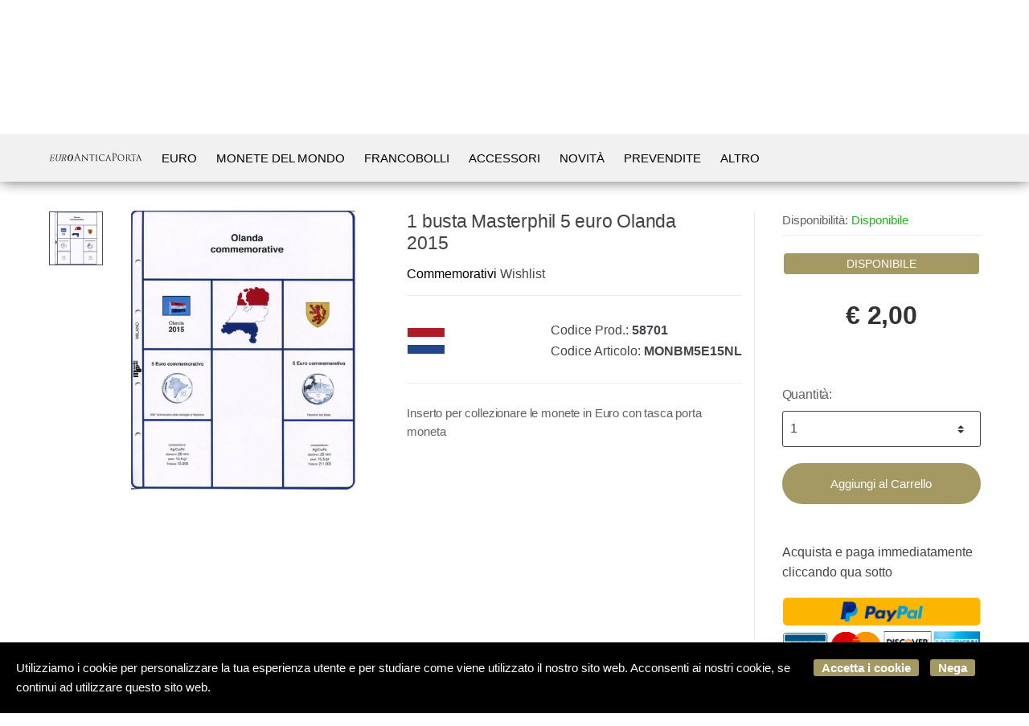

--- FILE ---
content_type: text/html; charset=utf-8
request_url: https://www.euroanticaporta.com/it/commemorativi/paesi-bassi-1-busta-masterphil-5-euro-olanda-2015-p58701
body_size: 36695
content:


<!DOCTYPE html>
<html lang="it">
<head>
    <meta name="author" content="Kyuubi.it eCommerce Solution" /><meta name="copyright" content="Copyright (c) by Euro Antica Porta San Marino" /><title> 1 busta Masterphil 5 euro Olanda 2015 Commemorativi - Euro commemorativi, monete e francobolli rari - EuroAnticaPorta</title><meta http-equiv="content-language" content="it">
	<meta name="description" content="Busta con tasca per contenere le monete con valore nominale 5 euro in argento.   Foglio/pagina per album con descrizione e immagine delle monete da collezionare   &nbsp;   Serie: Olanda   Valore nominale: 5 euro   Anno: 2015   Monete: 200° battaglia di Waterloo e la fabbrica Vann Nelle." >
	<meta name="robots" content="index,follow" >
	<meta property="og:type" content="product" >
	<meta name="prefix" content="https://www.euroanticaporta.com/it/commemorativi/1-busta-masterphil-5-euro-olanda-2015-p58701" >
	<meta property="og:title" content=" 1 busta Masterphil 5 euro Olanda 2015 Commemorativi - Euro commemorativi, monete e francobolli rari - EuroAnticaPorta" >
	<meta property="og:description" content="Busta con tasca per contenere le monete con valore nominale 5 euro in argento.   Foglio/pagina per album con descrizione e immagine delle monete da collezionare   &nbsp;   Serie: Olanda   Valore nominale: 5 euro   Anno: 2015   Monete: 200° battaglia di Waterloo e la fabbrica Vann Nelle." >
	<meta property="og:url" content="https://www.euroanticaporta.com/it/commemorativi/1-busta-masterphil-5-euro-olanda-2015-p58701" >
	<meta property="og:image" content="https://mediacore.kyuubi.it/euroanticaporta/media/img/2016/2/1/87544-large-1-busta-masterphil-5-euro-olanda-2015.jpg" >
	<meta property="og:image:type" content="image/jpeg" >
	<meta property="og:image:alt" content=" 1 busta Masterphil 5 euro Olanda 2015 Commemorativi - Euro commemorativi, monete e francobolli rari - EuroAnticaPorta" >
	
    <meta charset="UTF-8">
<meta http-equiv="Content-Type" content="text/html; charset=utf-8" />
<meta http-equiv="X-UA-Compatible" content="IE=edge">
<meta name="viewport" content="width=device-width, initial-scale=1">

<meta name="facebook-domain-verification" content="96bntozmy0l99kxssu9xs5e4hp34m4" />

<link rel="stylesheet" type="text/css" href="https://mediacore.kyuubi.it/global/vendor/jquery-ui/jquery-ui.min.css" media="all" />
<link rel="stylesheet" type="text/css" href="https://mediacore.kyuubi.it/global/templates/classic/css/bootstrap.min.css" media="all" />
<link rel="stylesheet" type="text/css" href="https://mediacore.kyuubi.it/global/fonts/font-awesome5/css/all.css" media="all" />
<link rel="stylesheet" type="text/css" href="https://mediacore.kyuubi.it/global/templates/classic/css/bootstrap-grid.min.css" media="all" />
<link rel="stylesheet" type="text/css" href="https://mediacore.kyuubi.it/global/templates/classic/css/bootstrap-reboot.min.css" media="all" />
<link rel="stylesheet" type="text/css" href="https://mediacore.kyuubi.it/global/templates/classic/css/font-techmarket.min.css" media="all" />
<link rel="stylesheet" type="text/css" href="https://mediacore.kyuubi.it/global/templates/classic/css/slick.min.css" media="all" />
<link rel="stylesheet" type="text/css" href="https://mediacore.kyuubi.it/global/templates/classic/css/techmarket-font-awesome.css" media="all" />
<link rel="stylesheet" type="text/css" href="https://mediacore.kyuubi.it/global/templates/classic/css/slick-style.css" media="all" />
<link rel="stylesheet" type="text/css" href="https://mediacore.kyuubi.it/global/templates/classic/css/animate.min.css" media="all" />
<link rel="stylesheet" type="text/css" href="https://mediacore.kyuubi.it/global/templates/classic/css/style.min.css" media="all" />
<link rel="stylesheet" type="text/css" href="https://mediacore.kyuubi.it/global/templates/classic/css/colors/is.css" media="all" />

<link rel="stylesheet" type="text/css" href="https://mediacore.kyuubi.it/global/vendor/toastr/toastr.min.css" media="all" />
<link rel="stylesheet" type="text/css" href="https://mediacore.kyuubi.it/global/vendor/lightbox2/css/lightbox.min.css" media="all" />

<link rel="stylesheet" type="text/css" href="https://mediacore.kyuubi.it/global/templates/classic/classic.css?ver=638953497813455169" media="all" />
<link rel="stylesheet" type="text/css" href="https://www.euroanticaporta.com/css/custom.css?ver=638953497813455169" media="all" />

<link href='https://fonts.googleapis.com/css?family=Open+Sans:400,300,600,700,700italic,800,800italic,600italic,400italic,300italic' rel='stylesheet' type='text/css'>
    <link href="https://fonts.googleapis.com/css?family=Paytone+One" rel="stylesheet">

<link rel="shortcut icon" href="https://www.euroanticaporta.com/favicon.png" type="image/x-icon" />

<script class="feedaty_sdk" src=https://widget.feedaty.com/v3.0.0/js/2021/10213528/feedaty.min.js async ></script>

<script type="text/javascript">
    var orderDefault = "order_default";
    var availabilityDefault = 1;
    var s99_filters = { "update_url":false, "categories":[], "attributes":[], "brands":[], "price_range":"", "tags":"", "pagination":1, "search_string":"", "product_id":0, "sorting":orderDefault, "special_price": false, "free_shipping": false, "prompt_delivery": false, "availability": availabilityDefault, "nav_type": "grid", "search_in": "", "only_items" : false};
    var s99_history_filters = [];
    var currentLanguage = "it";
    var websiteurl = "https://www.euroanticaporta.com/";
    var google_analytics_website = "euroanticaporta.com";
    var google_analytics_code = "G-DLMFP5Y099";
    var google_tag_manager_code = "GTM-PT3LSGB2";
    var facebook_pixel_id = "371931447046405";
    var facebook_catalog_id = "997214300610389";
    var trovaprezzi_merchant_key = '';
    var searchProductIds = '';
    var currentCartIdentifier = '';
    var userLogged = null;
    var showPopupVar = 'False' == 'True';
    var showSearchDropdown = 'True' == 'True';
    var siteName = 'EuroAnticaPorta';
    var googleReCaptchaPublicKey = '6LfQBdwZAAAAANx07YJinOqzc8hPTiy3RpRA1s5X';
    var payPalClient = 'AVL_gXcO-gyCN8BDa4j0sKxlGSkPQmlnoDJkcEfZy5gXah54-EFOdR4dLIb7eyThhdNYoFCQrq3BoOjs';
    var payPalOrderId = null;
</script>

<script type="text/javascript">
    var showCashOnDeliveryPayment = true;
    var states = {'AG' : 'Agrigento','AL' : 'Alessandria','AN' : 'Ancona','AO' : 'Aosta','AQ' : 'L\'Aquila','AR' : 'Arezzo','AP' : 'Ascoli-Piceno','AT' : 'Asti','AV' : 'Avellino','BA' : 'Bari','BT' : 'Barletta-Andria-Trani','BL' : 'Belluno','BN' : 'Benevento','BG' : 'Bergamo','BI' : 'Biella','BO' : 'Bologna','BZ' : 'Bolzano','BS' : 'Brescia','BR' : 'Brindisi','CA' : 'Cagliari','CL' : 'Caltanissetta','CB' : 'Campobasso','CI' : 'Carbonia Iglesias','CE' : 'Caserta','CT' : 'Catania','CZ' : 'Catanzaro','CH' : 'Chieti','CO' : 'Como','CS' : 'Cosenza','CR' : 'Cremona','KR' : 'Crotone','CN' : 'Cuneo','EN' : 'Enna','FM' : 'Fermo','FE' : 'Ferrara','FI' : 'Firenze','FG' : 'Foggia','FC' : 'Forli-Cesena','FR' : 'Frosinone','GE' : 'Genova','GO' : 'Gorizia','GR' : 'Grosseto','IM' : 'Imperia','IS' : 'Isernia','SP' : 'La-Spezia','LT' : 'Latina','LE' : 'Lecce','LC' : 'Lecco','LI' : 'Livorno','LO' : 'Lodi','LU' : 'Lucca','MC' : 'Macerata','MN' : 'Mantova','MS' : 'Massa-Carrara','MT' : 'Matera','VS' : 'Medio Campidano','ME' : 'Messina','MI' : 'Milano','MO' : 'Modena','MB' : 'Monza-Brianza','NA' : 'Napoli','NO' : 'Novara','NU' : 'Nuoro','OG' : 'Ogliastra','OT' : 'Olbia Tempio','OR' : 'Oristano','PD' : 'Padova','PA' : 'Palermo','PR' : 'Parma','PV' : 'Pavia','PG' : 'Perugia','PU' : 'Pesaro-Urbino','PE' : 'Pescara','PC' : 'Piacenza','PI' : 'Pisa','PT' : 'Pistoia','PN' : 'Pordenone','PZ' : 'Potenza','PO' : 'Prato','RG' : 'Ragusa','RA' : 'Ravenna','RC' : 'Reggio-Calabria','RE' : 'Reggio-Emilia','RI' : 'Rieti','RN' : 'Rimini','RM' : 'Roma','RO' : 'Rovigo','SA' : 'Salerno','SS' : 'Sassari','SV' : 'Savona','SI' : 'Siena','SR' : 'Siracusa','SO' : 'Sondrio','TA' : 'Taranto','TE' : 'Teramo','TR' : 'Terni','TO' : 'Torino','TP' : 'Trapani','TN' : 'Trento','TV' : 'Treviso','TS' : 'Trieste','UD' : 'Udine','VA' : 'Varese','VE' : 'Venezia','VB' : 'Verbania','VC' : 'Vercelli','VR' : 'Verona','VV' : 'Vibo-Valentia','VI' : 'Vicenza','VT' : 'Viterbo'};
    var userZoneId = null;
    var cartTotal = 0;
</script>



    <script type="application/ld&#x2B;json">
        [{ "@context":"https://schema.org/", "@type":"Product" , "name":" 1 busta Masterphil 5 euro Olanda 2015","image":["https://mediacore.kyuubi.it/euroanticaporta/media/img/2016/2/1/87544-large-1-busta-masterphil-5-euro-olanda-2015.jpg"],"description":"Busta con tasca per contenere le monete con valore nominale 5 euro in argento.   Foglio/pagina per album con descrizione e immagine delle monete da collezionare   \u0026nbsp;   Serie: Olanda   Valore nominale: 5 euro   Anno: 2015   Monete: 200\u00B0 battaglia di Waterloo e la fabbrica Vann Nelle.","review":"","mpn":"","ean":"","upc":"","sku":"MONBM5E15NL","brand":{"name":"PAESI BASSI","image":"https://mediacore.kyuubi.it/euroanticaporta/media/image/brands/3411.jpg","url":"https://www.euroanticaporta.com/it/paesi-bassi/b3411"},"offers":{"type":"Offer","priceCurrency":"EUR","price":"2","url":"https://www.euroanticaporta.com/it/commemorativi/1-busta-masterphil-5-euro-olanda-2015-p58701","priceValidUntil":"2026-08-02","itemCondition":"NewCondition","availability":"http://schema.org/InStock","seller":{"type":"Organization","name":"EuroAnticaPorta"}} },{ "@context":"https://schema.org/", "@type":"BreadcrumbList" , "itemListElement":[{"type":"ListItem","position":1,"name":"Home","item":"https://www.euroanticaporta.com/it/"},{"type":"ListItem","position":2,"name":"Accessori","item":"https://www.euroanticaporta.com/it/accessori/c1693"},{"type":"ListItem","position":3,"name":"Buste","item":"https://www.euroanticaporta.com/it/buste/c1694"},{"type":"ListItem","position":4,"name":"Commemorativi","item":"https://www.euroanticaporta.com/it/commemorativi/c1713"},{"type":"ListItem","position":5,"name":"PAESI BASSI","item":"https://www.euroanticaporta.com/it/paesi-bassi/b3411"},{"type":"ListItem","position":6,"name":" 1 busta Masterphil 5 euro Olanda 2015","item":"https://www.euroanticaporta.com/it/commemorativi/1-busta-masterphil-5-euro-olanda-2015-p58701"}] },{ "@context":"https://schema.org/", "@type":"Brand" , "name":"PAESI BASSI","image":"https://mediacore.kyuubi.it/euroanticaporta/media/image/brands/3411.jpg","url":"https://www.euroanticaporta.com/it/paesi-bassi/b3411" }]
    </script>
</head>
<body class="woocommerce-active can-uppercase full-width extended single-product" data-area="product" data-current-lang="it" data-id="58701" data-parameters="">
    <div id="page" class="hfeed site">
    <div class="top-bar top-bar-v2">
        <div class="col-full">
            <ul id="menu-top-bar-left" class="nav menu-top-bar-left">
                <li class="menu-item animate-dropdown">
                    <a href="https://www.euroanticaporta.com/it/recesso/p13">Scrivici su Whatsapp 337 1010000</a>
                </li>
                 <li class="menu-item animate-dropdown">
                    <a href="https://www.euroanticaporta.com/it/promo/p14">Spedizione gratuita sopra € 100</a>
                </li>
            </ul>
            <!-- .nav -->
            <ul id="menu-top-bar-right" class="nav menu-top-bar-right">
                <li class="menu-item">
                    <a href="https://www.euroanticaporta.com/it/contattaci/p2"><i class="fa fa-envelope-o"></i> Contattaci</a>
                </li>
                <li class="menu-item">
                    <a title="Il mio Pannello" href="https://www.euroanticaporta.com/it/mypanel/"><i class="fa fa-dashboard"></i> Mio Pannello</a>
                </li>
                <li class="menu-item">
                    <a href="https://www.euroanticaporta.com/it/login/"><i class="fa fa-user"></i> Login</a>
                </li>
                <li class="menu-item">
                    <ul class="flags">
                        <li><a href="javascript:;" onclick="changeLanguage('it')"><img src="https://www.euroanticaporta.com/images/flags/it.png" width="20px" alt="it" /></a></li>
                    </ul>
                    <!-- .dropdown-menu -->
                </li>
            </ul>
            <!-- .nav -->
        </div>
        <!-- .col-full -->
    </div>
    <!-- .top-bar-v2 -->
    <header id="masthead" class="site-header header-v2" style="background-image: none; ">
        <div class="col-full desktop-only">
            <div class="row">
                <div class="site-branding">
                    <a href="/it/" class="custom-logo-link" rel="home">
                        <svg version="1.1" id="header_logo" xmlns="http://www.w3.org/2000/svg" xmlns:xlink="http://www.w3.org/1999/xlink" x="0px" y="0px"
                                     viewBox="0 0 850.4 89.3" style="enable-background:new 0 0 850.4 89.3;" xml:space="preserve">
                                <g>
                                    <g>
                                        <path id="text27000_1_" class="st0" d="M20.1,23.3l-0.5,2.3l4.6,0.3c1.7,0.2,2.3,1.1,1.7,3.8l-9.1,41.7c-0.6,2.7-1.3,3.6-3.1,3.8
                                            l-4.2,0.5l-0.5,2.3h39.6L52.3,64H50c-3.9,9.7-7.3,11.1-16.6,11.1c-3.7,0-7.5-0.2-8.5-1c-1.1-1-1.2-2.1-0.4-5.9L28.4,51h9.9
                                            c6.7,0,6.9,1.7,6.6,6.8h2.3l3.5-16.5h-2.3c-2,5.5-2.8,6.7-9.5,6.7h-9.9l4.3-19.7c0.4-1.9,0.8-2.3,2.1-2.3h9.2
                                            c9.6,0,9.3,3.3,8.6,10.4h2.3l2.9-13.2H20.1"/>
                                        <path id="text27004_1_" class="st0" d="M67.9,22.1l-0.5,2.3l4.5,0.4c1.7,0.2,2.3,1.3,1.7,3.9l-6.4,27.9
                                            c-3.6,15.7,4.6,21.4,17.7,21.4c10.3,0,19.8-2.3,24-20.7l6.4-28.6c0.6-2.7,1.3-3.7,3.2-3.9l4.2-0.4l0.5-2.3h-20.8l-0.5,2.3l4.5,0.4
                                            c1.7,0.2,2.3,1.3,1.7,3.9l-6.1,27.6c-2.3,10.5-6.1,18.9-16.6,18.9c-8.4,0-13.7-4.8-10.4-19.7l6-26.9c0.6-2.7,1.3-3.8,3.2-3.9
                                            l4.2-0.3l0.5-2.3H67.9"/>
                                        <path id="text27012_1_" class="st1" d="M195,77.9c13.6,0,20.5-7,24.6-15.1c3.9-7.7,4.5-15,4.5-19.2c0-15.9-9.7-22.7-22.4-22.7
                                            c-13.7,0-21.4,7.6-25.6,15.7c-4,8.1-4.3,15.2-4.3,19.3C171.8,69.2,179.8,77.9,195,77.9 M193.8,74.3c-6.4,0-9.5-4.5-9.5-12.6
                                            c0-12.6,6-37.2,18.5-37.2c6.7,0,8.8,5.3,8.8,12.3C211.6,52.1,205,74.3,193.8,74.3"/>
                                        <path id="text27008_1_" class="st0" d="M125.4,22.1l-0.5,2.3l4.5,0.4c1.7,0.2,2.3,1.3,1.7,3.9l-9.1,41.5c-0.6,2.8-1.4,3.6-3.2,3.8
                                            l-4.2,0.5l-0.5,2.3h20.8l0.5-2.3l-4.5-0.4c-1.8-0.2-2.3-1.2-1.7-3.9l4.2-19.2h4.5c2.5,0,4.6,0.2,5.8,1c1.3,0.8,2.1,2.1,2.4,3.9
                                            c0.5,2.8-0.2,8.9,0.5,14.8c0.5,3.9,2.8,6.1,7.7,6.1h5.9l0.7-2.3c-3.3-0.3-5.2-1.2-6.1-2.8c-0.8-1.3-1.1-4.3-1-8.4
                                            c0.1-6.3-0.1-11.7-7-13.7v-0.2c9.3-1.3,15.6-6.9,15.6-14.7c0-5.6-2.4-12.7-16.5-12.7H125.4 M133.9,48.2l4.5-20.4
                                            c0.5-2.3,0.8-3,6.5-3c4.9,0,9.5,2.3,9.5,9.2c0,9.4-5.8,14.2-15.6,14.2H133.9"/>
                                    </g>
                                    <g>
                                        <path class="st2" d="M250.4,51.6c-0.4,0-0.7,0.3-0.8,0.7l-5.1,15c-0.8,2.1-1.2,4.1-1.2,5.7c0,1.7,1.6,2.5,3,2.5c0.3,0,0.5,0,0.8,0
                                            c0.8,0,1.1,0.2,1.1,0.5c0,0.5-0.8,0.7-1.5,0.7c-2,0-5.4-0.3-6.3-0.3c-0.9,0-5.6,0.3-9.6,0.3c-1.1,0-1.6-0.2-1.6-0.7
                                            c0-0.3,0.4-0.5,1.2-0.5c0.6,0,1.4-0.1,2-0.2c3.9-0.5,5.6-3.7,7.1-8l19.2-52.6c1-2.8,1.4-3.3,1.9-3.3c0.5,0,0.8,0.4,1.9,3
                                            c1.3,3.2,14.6,38.2,19.7,51c3,7.5,5.5,8.9,7.3,9.4c1.3,0.4,2.6,0.5,3.3,0.5c0.5,0,0.9,0.1,0.9,0.5c0,0.5-0.8,0.7-1.7,0.7
                                            c-1.3,0-7.5,0-13.3-0.2c-1.6-0.1-2.5-0.1-2.5-0.6c0-0.3,0.3-0.5,0.6-0.6c0.5-0.2,1-0.9,0.5-2.3l-7.9-20.8
                                            c-0.2-0.3-0.3-0.5-0.8-0.5H250.4z M267.5,48.6c0.4,0,0.4-0.3,0.3-0.6l-8-22.9c-0.4-1.3-0.8-1.3-1.3,0L251.1,48
                                            c-0.2,0.4,0,0.6,0.3,0.6H267.5z"/>
                                        <path class="st2" d="M304.8,24.6c0-2.6,0.3-3.5,0.9-3.5c0.6,0,2,1.7,2.6,2.3c0.8,0.8,12.5,12.9,24.4,25
                                            c6.6,6.4,15.1,15.2,17.3,17.2L349,30.4c-0.1-4.6-0.6-6.1-2.9-6.7c-1.4-0.3-2.7-0.3-3.3-0.3c-0.8,0-1-0.3-1-0.7
                                            c0-0.4,0.7-0.5,1.5-0.5c3.6,0,7.2,0.3,8,0.3c0.8,0,3.5-0.3,6.8-0.3c0.9,0,1.2,0.1,1.2,0.5c0,0.3-0.3,0.6-0.8,0.7
                                            c-0.5,0.1-1.2,0.1-2.1,0.3c-1.9,0.4-2.5,1.3-2.5,6.3l-0.2,42.5c0,4.2-0.2,4.7-0.8,4.7c-0.6,0-1.4-0.6-5.6-4.5
                                            c-0.3-0.2-12.1-11.9-19.5-19c-8.8-9.1-17.3-17.9-19.4-20.1l1.1,33.1c0.2,5.8,0.7,8,2.8,8.6c1.4,0.3,2.8,0.3,3.5,0.3
                                            c0.7,0,1,0.3,1,0.6c0,0.4-0.4,0.6-1.4,0.6c-4.6,0-7.6-0.3-8.2-0.3c-0.6,0-3.7,0.3-7.4,0.3c-0.8,0-1.3-0.1-1.3-0.6
                                            c0-0.3,0.3-0.6,1.2-0.6c0.6,0,1.5,0,2.6-0.3c1.9-0.6,2.3-2.9,2.3-9.1C304.8,25.6,304.8,38.7,304.8,24.6z"/>
                                        <path class="st2" d="M394.6,55.7c0,6.5,0.1,12.5,0.4,15.7c0.3,2,0.4,3.2,2.5,3.7c1,0.3,2.6,0.3,3.3,0.3c0.7,0,1,0.3,1,0.5
                                            c0,0.4-0.3,0.7-1.1,0.7c-4.3,0-9.3-0.3-9.7-0.3c-0.3,0-5.3,0.3-7.5,0.3c-0.9,0-1.3-0.2-1.3-0.6c0-0.3,0.3-0.6,0.9-0.6
                                            c0.7,0,1.2,0,1.9-0.1c1.6-0.3,1.9-1.3,2.2-4.1c0.3-3,0.3-9.1,0.3-15.5V25.4c-2.8,0-7.3,0-10.7,0.1c-5.4,0.1-6.6,0.9-7.8,2.7
                                            c-0.8,1.2-1.1,2.2-1.3,2.6c-0.3,0.6-0.4,0.7-0.8,0.7c-0.3,0-0.4-0.3-0.4-0.8c-0.1-0.5,1.2-6.1,1.7-8.4c0.3-1,0.5-1.4,0.8-1.4
                                            c0.6,0,2.2,0.8,3.7,0.9c3,0.3,5.3,0.4,5.4,0.4h27.8c2.4,0,4.9-0.2,6.1-0.4c1.1-0.3,1.4-0.3,1.6-0.3c0.3,0,0.5,0.4,0.5,0.8
                                            c0,2.4-0.2,8-0.2,8.6c0,0.8-0.3,1-0.6,1c-0.4,0-0.6-0.3-0.6-1c0-0.3,0-0.3-0.1-1.2c-0.3-3.4-1.4-4.2-10-4.3
                                            c-3.2,0-5.8-0.1-8.3-0.1V55.7z"/>
                                        <path class="st2" d="M429.5,43c0-11.2,0-13.2-0.2-15.5c-0.2-2.3-0.7-3.6-2.5-3.9c-0.8-0.2-1.4-0.2-1.9-0.3
                                            c-0.6-0.1-0.9-0.3-0.9-0.6c0-0.4,0.3-0.6,1.3-0.6c2.6,0,7.4,0.3,7.7,0.3c0.3,0,5.2-0.3,7.6-0.3c0.8,0,1.3,0.2,1.3,0.6
                                            c0,0.3-0.3,0.5-0.9,0.6c-0.5,0.1-0.9,0.1-1.5,0.2c-2.5,0.3-2.7,1.6-2.9,4.1c-0.2,2.3-0.1,4.2-0.1,15.4v12.7
                                            c0,6.5-0.1,12.4,0.3,15.5c0.3,2.5,0.7,3.4,2.9,3.9c1.1,0.3,2.9,0.3,3.2,0.3c0.8,0.1,0.9,0.3,0.9,0.6c0,0.3-0.3,0.6-1.2,0.6
                                            c-4.3,0-9.2-0.3-9.7-0.3c-0.3,0-5.2,0.3-7.6,0.3c-0.8,0-1.4-0.2-1.4-0.6c0-0.3,0.3-0.6,1.1-0.6c0.4,0,1.4-0.1,2-0.3
                                            c1.4-0.3,1.7-2,1.9-4.1c0.4-3,0.4-9.1,0.4-15.4V43z"/>
                                        <path class="st2" d="M462.4,69.8c-7.2-6.3-9.1-14.6-9.1-21.6c0-4.7,1.9-13.1,8.6-19.6c4.6-4.4,11.4-7.5,22.8-7.5
                                            c3.9,0,7,0.3,11.2,0.9c2.7,0.4,5.4,0.8,7.4,0.9c0.7,0,0.8,0.4,0.8,0.8c0,0.7-0.3,1.4-0.4,4.1c-0.1,2.4-0.1,6.8-0.2,7.8
                                            c-0.1,1.2-0.3,1.6-0.7,1.6c-0.6,0-0.7-0.5-0.7-1.6c0-2.5-1.2-5.8-3.3-7.4c-2.5-2.2-8.5-4.3-15-4.3c-9.4,0-13.7,2.6-16.3,4.9
                                            c-5.5,5-6.8,11.1-6.8,18.5c0,14.1,11.4,26.4,26.3,26.4c5.8,0,10-0.6,13-3.5c1.5-1.6,2.4-3.7,2.8-6.1c0.2-0.8,0.4-1.3,0.9-1.3
                                            c0.4,0,0.4,0.6,0.4,1.2c0,0.7-1.1,7.5-1.7,9.4c-0.5,1.4-0.8,1.6-1.9,2.1c-3,1.3-8.6,1.7-13.4,1.7C476,77.5,468.4,75,462.4,69.8z"
                                            />
                                        <path class="st2" d="M529.2,55.9c-0.4,0-0.7,0.3-0.8,0.7l-3.7,10.6c-0.8,2.4-1.4,4.7-1.4,6c0,1.5,0.9,2.2,2.8,2.2
                                            c0.3,0,0.3,0,0.6,0c0.8,0,1,0.3,1,0.6c0,0.4-0.7,0.6-1.3,0.6c-1.9,0-5.8-0.3-6.7-0.3c-0.8,0-4.6,0.3-8.1,0.3
                                            c-0.9,0-1.4-0.2-1.4-0.6c0-0.3,0.3-0.6,1-0.6c0.4,0,1.2,0,1.7-0.1c3.6-0.3,5.1-3.1,6.5-6.7L536.3,24c0.9-2.5,1.2-2.9,1.8-2.9
                                            c0.4,0,0.8,0.3,1.7,2.7c1.2,2.8,12.7,32.3,17.2,42.9c2.8,6.7,5.2,7.8,6.4,8.2c1.1,0.4,2.3,0.4,2.9,0.4s1,0.2,1,0.6
                                            c0,0.4-0.3,0.6-1.3,0.6c-0.8,0-7.2,0-12.9-0.2c-1.6-0.1-2.1-0.2-2.1-0.6c0-0.3,0.3-0.5,0.6-0.6c0.3-0.2,0.8-0.6,0.3-1.9l-6.7-17
                                            c-0.2-0.3-0.3-0.4-0.7-0.4H529.2z M543.6,53c0.3,0,0.3-0.3,0.3-0.5l-6.7-18.7c-0.4-1.2-0.5-1.2-0.9,0l-6.3,18.7
                                            c-0.2,0.3,0,0.5,0.2,0.5H543.6z"/>
                                        <path class="st2" d="M579.6,37.1c0-13.2,0-15.6-0.2-18.3c-0.2-2.9-0.8-4.2-3.6-4.8c-0.7-0.2-2.1-0.3-2.9-0.3
                                            c-0.3,0-0.7-0.2-0.7-0.5c0-0.5,0.4-0.7,1.4-0.7c3.8,0,8.9,0.3,9.6,0.3c1.9,0,6.8-0.3,10.7-0.3c10.6,0,14.4,3.6,15.7,4.8
                                            c1.9,1.8,4.2,5.6,4.2,11.1c0,11-8.8,19.1-20.8,19.1c-0.4,0-1.4,0-1.8-0.1c-0.4,0-0.9-0.2-0.9-0.6c0-0.7,0.5-0.8,2.3-0.8
                                            c8.2,0,14.6-5.6,14.6-14.5c0-2.1-0.3-7.8-4.7-12.4c-4.5-4.6-9.7-4.2-11.6-4.2c-1.4,0-2.9,0.2-3.6,0.5c-0.5,0.2-0.7,0.8-0.7,1.6V52
                                            c0,8.1,0,14.8,0.4,18.4c0.3,2.5,0.8,4.3,3.3,4.7c1.2,0.2,3,0.3,3.8,0.3c0.5,0,0.7,0.3,0.7,0.5c0,0.4-0.4,0.7-1.4,0.7
                                            c-4.7,0-10-0.3-10.4-0.3c-0.3,0-5.6,0.3-8.1,0.3c-0.9,0-1.4-0.2-1.4-0.7c0-0.3,0.2-0.5,0.7-0.5c0.8,0,1.8-0.2,2.5-0.3
                                            c1.7-0.3,2.1-2.2,2.5-4.7c0.4-3.6,0.4-10.2,0.4-18.4V37.1z"/>
                                        <path class="st2" d="M622.7,49.2c0-11.3,8.7-28.1,29.6-28.1c16.8,0,29.5,10,29.5,27c0,16.2-11.9,29.4-30,29.4
                                            C631.1,77.5,622.7,62.1,622.7,49.2z M673.9,50.2c0-17-10.5-26.5-22.1-26.5c-11.8,0-21.2,7.3-21.2,23.3c0,16.6,9.2,27.6,23.4,27.6
                                            C659.7,74.6,673.9,71.8,673.9,50.2z"/>
                                        <path class="st2" d="M698.9,43c0-11.2,0-13.2-0.2-15.5c-0.2-2.3-0.8-3.6-3.4-4.1c-0.5-0.1-1.4-0.2-2-0.2c-0.6,0-0.9-0.2-0.9-0.5
                                            c0-0.3,0.3-0.6,1-0.6c3.6,0,8.8,0.3,9,0.3c0.8,0,6.5-0.3,8.9-0.3c4.7,0,9.9,0.4,13.9,3.2c1.6,1.2,5.1,4.6,5.1,10.3
                                            c0,4.7-2.3,10.6-9,16c6.2,7.6,11.3,13.9,15.6,18.4c4.1,4.1,6.6,4.8,9,5.2c0.6,0.1,2.4,0.2,2.6,0.2c0.7,0,0.9,0.3,0.9,0.6
                                            c0,0.4-0.3,0.6-1.5,0.6H742c-4,0-5.8-0.3-7.7-1c-3.6-1.5-6.1-5.3-10.5-11c-3.3-4.1-6.7-8.6-8.1-10.4c-0.3-0.3-0.5-0.5-1-0.5
                                            l-8.7-0.1c-0.3,0-0.4,0.1-0.4,0.4v1.2c0,6.8,0,13,0.4,16c0.3,2,0.5,3.7,3.3,4.1c0.8,0.1,1.8,0.2,2.5,0.2c0.8,0,1.1,0.3,1.1,0.5
                                            c0,0.4-0.3,0.7-1.2,0.7c-4.4,0-9.1-0.3-9.5-0.3c-1.4,0-5.1,0.3-7.4,0.3c-0.8,0-1.2-0.2-1.2-0.7c0-0.3,0.5-0.5,1-0.5
                                            c0.6,0,1.2,0,1.9-0.2c1.4-0.3,1.9-1.2,2.2-3.2c0.4-3,0.3-10,0.3-16.3V43z M705.5,49c0,0.4,0.1,0.8,0.4,1c1.1,0.6,4.5,1.1,7.5,1.1
                                            c1.8,0,3.9-0.1,5.7-1.3c2.5-1.6,4.2-5.3,4.2-10.8c0-9.2-4.9-14.3-12.4-14.3c-2.1,0-3.9,0.2-4.9,0.4c-0.3,0.1-0.5,0.3-0.5,0.8V49z"
                                            />
                                        <path class="st2" d="M768.8,55.7c0,6.5,0.1,12.5,0.4,15.7c0.3,2,0.4,3.2,2.5,3.7c1,0.3,2.6,0.3,3.3,0.3c0.7,0,1,0.3,1,0.5
                                            c0,0.4-0.3,0.7-1.1,0.7c-4.3,0-9.3-0.3-9.7-0.3c-0.3,0-5.3,0.3-7.5,0.3c-0.9,0-1.3-0.2-1.3-0.6c0-0.3,0.3-0.6,0.9-0.6
                                            c0.7,0,1.2,0,1.9-0.1c1.6-0.3,1.9-1.3,2.2-4.1c0.3-3,0.3-9.1,0.3-15.5V25.4c-2.8,0-7.3,0-10.7,0.1c-5.4,0.1-6.6,0.9-7.8,2.7
                                            c-0.8,1.2-1.1,2.2-1.3,2.6c-0.3,0.6-0.4,0.7-0.8,0.7c-0.3,0-0.4-0.3-0.4-0.8c-0.1-0.5,1.2-6.1,1.7-8.4c0.3-1,0.5-1.4,0.8-1.4
                                            c0.6,0,2.2,0.8,3.7,0.9c3,0.3,5.3,0.4,5.4,0.4h27.8c2.4,0,4.9-0.2,6.1-0.4c1.1-0.3,1.4-0.3,1.6-0.3c0.3,0,0.5,0.4,0.5,0.8
                                            c0,2.4-0.2,8-0.2,8.6c0,0.8-0.3,1-0.6,1c-0.4,0-0.6-0.3-0.6-1c0-0.3,0-0.3-0.1-1.2c-0.3-3.4-1.4-4.2-10-4.3
                                            c-3.2,0-5.8-0.1-8.3-0.1V55.7z"/>
                                        <path class="st2" d="M803.4,55.9c-0.4,0-0.7,0.3-0.8,0.7l-3.7,10.6c-0.8,2.4-1.4,4.7-1.4,6c0,1.5,0.9,2.2,2.8,2.2
                                            c0.3,0,0.3,0,0.6,0c0.8,0,1,0.3,1,0.6c0,0.4-0.7,0.6-1.3,0.6c-1.9,0-5.8-0.3-6.7-0.3c-0.8,0-4.6,0.3-8.1,0.3
                                            c-0.9,0-1.4-0.2-1.4-0.6c0-0.3,0.3-0.6,1-0.6c0.4,0,1.2,0,1.7-0.1c3.6-0.3,5.1-3.1,6.5-6.7L810.5,24c0.9-2.5,1.2-2.9,1.8-2.9
                                            c0.4,0,0.8,0.3,1.7,2.7c1.2,2.8,12.7,32.3,17.2,42.9c2.8,6.7,5.2,7.8,6.4,8.2c1.1,0.4,2.3,0.4,2.9,0.4s1,0.2,1,0.6
                                            c0,0.4-0.3,0.6-1.3,0.6c-0.8,0-7.2,0-12.9-0.2c-1.6-0.1-2.1-0.2-2.1-0.6c0-0.3,0.3-0.5,0.6-0.6c0.3-0.2,0.8-0.6,0.3-1.9l-6.7-17
                                            c-0.2-0.3-0.3-0.4-0.7-0.4H803.4z M817.8,53c0.3,0,0.3-0.3,0.3-0.5l-6.7-18.7c-0.4-1.2-0.5-1.2-0.9,0l-6.3,18.7
                                            c-0.2,0.3,0,0.5,0.2,0.5H817.8z"/>
                                    </g>
                                </g>
                            </svg>
                    </a>
                    <!-- /.custom-logo-link -->
                </div>
                <!-- /.site-branding -->
                <!-- ============================================================= End Header Logo ============================================================= -->
                <!-- .departments-menu -->
                <form id="s99_search_form" class="navbar-search s99_search_form" method="get" autocomplete="off" action="https://www.euroanticaporta.com/it/s/">
                    <label class="sr-only screen-reader-text" for="search">Ricerca Prodotto</label>
                    <div class="input-group s99_hidden_search_values">
                            <input type="text" id="search" class="form-control search-field product-search-field s99_search_string" dir="ltr" value="" placeholder='Ricerca Prodotto' />
                            <input type="hidden" value="" name="search_string" class="hidden_search_string" />
                            <input type="hidden" value="" name="categories" class="hidden_categories" />
                            <input type="hidden" value="" name="search_in" class="hidden_search_in" />
                            <div class="input-group-addon search-categories popover-header">
                                <select class="product_cat"></select>
                            </div>
                        <!-- .input-group-addon -->
                        <div class="input-group-btn input-group-append">
                            <button type="submit" class="btn btn-primary">
                                <i class="fa fa-search"></i>
                                <span class="search-btn">Ricerca</span>
                            </button>
                        </div>
                        <!-- .input-group-btn -->
                    </div>
                    <!-- .input-group -->
                </form>
                <!-- .navbar-search -->
                <ul class="header-wishlist nav navbar-nav">
                    <li class="nav-item">
                        <a href="https://www.euroanticaporta.com/it/mypanel/?section=wishlist" class="nav-link">
                            <i class="tm tm-favorites"></i>
                        </a>
                    </li>
                </ul>
                <!-- .header-wishlist -->
                <ul id="site-header-cart" class="site-header-cart menu">
                    <li class="animate-dropdown dropdown ">
                        <a class="cart-contents" href="https://www.euroanticaporta.com/it/" data-toggle="dropdown" title="View your shopping cart">
                            <i class="tm tm-shopping-bag"></i>
                            <span id="s99_cart_count" class="count">0</span>
                            <span class="amount">
                                <span class="price-label">Carrello</span><span id="s99_cart_total_price" class="amount">€ 0.00</span></span>
                        </a>
                        <ul class="dropdown-menu dropdown-menu-mini-cart">
                            <li>
                                <div class="widget woocommerce widget_shopping_cart">
                                    <div class="widget_shopping_cart_content">
                                        <ul id="s99_mini_cart_items" class="woocommerce-mini-cart cart_list product_list_widget">
                                            
                                        </ul>
                                        <!-- .cart_list -->
                                        <p class="woocommerce-mini-cart__total total">
                                            <strong>Subtotale:</strong>
                                            <span class="woocommerce-Price-amount amount"><span id="s99_cart_total_price_clone" class="amount">€ 0.00</span></span>
                                        </p>
                                        <p class="woocommerce-mini-cart__buttons buttons">
                                            <a href="https://www.euroanticaporta.com/it/cart/" class="button wc-forward">Vedi Carrello</a>
                                        </p>
                                    </div>
                                    <!-- .widget_shopping_cart_content -->
                                </div>
                                <!-- .widget_shopping_cart -->
                            </li>
                        </ul>
                        <!-- .dropdown-menu-mini-cart -->
                    </li>
                </ul>
                <!-- .site-header-cart -->
            </div>
            <!-- /.row -->
            <div class="techmarket-sticky-wrap">
                <div class="row">
                    <a href="/" class="custom-logo-link-sticky" rel="home">
    <svg version="1.1" id="header_logo_sticky" xmlns="http://www.w3.org/2000/svg" xmlns:xlink="http://www.w3.org/1999/xlink" x="0px" y="0px"
             viewBox="0 0 850.4 89.3" style="enable-background:new 0 0 850.4 89.3;" xml:space="preserve">
        <g>
            <g>
                <path id="text27000_1_" class="st0" d="M20.1,23.3l-0.5,2.3l4.6,0.3c1.7,0.2,2.3,1.1,1.7,3.8l-9.1,41.7c-0.6,2.7-1.3,3.6-3.1,3.8
                    l-4.2,0.5l-0.5,2.3h39.6L52.3,64H50c-3.9,9.7-7.3,11.1-16.6,11.1c-3.7,0-7.5-0.2-8.5-1c-1.1-1-1.2-2.1-0.4-5.9L28.4,51h9.9
                    c6.7,0,6.9,1.7,6.6,6.8h2.3l3.5-16.5h-2.3c-2,5.5-2.8,6.7-9.5,6.7h-9.9l4.3-19.7c0.4-1.9,0.8-2.3,2.1-2.3h9.2
                    c9.6,0,9.3,3.3,8.6,10.4h2.3l2.9-13.2H20.1"/>
                <path id="text27004_1_" class="st0" d="M67.9,22.1l-0.5,2.3l4.5,0.4c1.7,0.2,2.3,1.3,1.7,3.9l-6.4,27.9
                    c-3.6,15.7,4.6,21.4,17.7,21.4c10.3,0,19.8-2.3,24-20.7l6.4-28.6c0.6-2.7,1.3-3.7,3.2-3.9l4.2-0.4l0.5-2.3h-20.8l-0.5,2.3l4.5,0.4
                    c1.7,0.2,2.3,1.3,1.7,3.9l-6.1,27.6c-2.3,10.5-6.1,18.9-16.6,18.9c-8.4,0-13.7-4.8-10.4-19.7l6-26.9c0.6-2.7,1.3-3.8,3.2-3.9
                    l4.2-0.3l0.5-2.3H67.9"/>
                <path id="text27012_1_" class="st1" d="M195,77.9c13.6,0,20.5-7,24.6-15.1c3.9-7.7,4.5-15,4.5-19.2c0-15.9-9.7-22.7-22.4-22.7
                    c-13.7,0-21.4,7.6-25.6,15.7c-4,8.1-4.3,15.2-4.3,19.3C171.8,69.2,179.8,77.9,195,77.9 M193.8,74.3c-6.4,0-9.5-4.5-9.5-12.6
                    c0-12.6,6-37.2,18.5-37.2c6.7,0,8.8,5.3,8.8,12.3C211.6,52.1,205,74.3,193.8,74.3"/>
                <path id="text27008_1_" class="st0" d="M125.4,22.1l-0.5,2.3l4.5,0.4c1.7,0.2,2.3,1.3,1.7,3.9l-9.1,41.5c-0.6,2.8-1.4,3.6-3.2,3.8
                    l-4.2,0.5l-0.5,2.3h20.8l0.5-2.3l-4.5-0.4c-1.8-0.2-2.3-1.2-1.7-3.9l4.2-19.2h4.5c2.5,0,4.6,0.2,5.8,1c1.3,0.8,2.1,2.1,2.4,3.9
                    c0.5,2.8-0.2,8.9,0.5,14.8c0.5,3.9,2.8,6.1,7.7,6.1h5.9l0.7-2.3c-3.3-0.3-5.2-1.2-6.1-2.8c-0.8-1.3-1.1-4.3-1-8.4
                    c0.1-6.3-0.1-11.7-7-13.7v-0.2c9.3-1.3,15.6-6.9,15.6-14.7c0-5.6-2.4-12.7-16.5-12.7H125.4 M133.9,48.2l4.5-20.4
                    c0.5-2.3,0.8-3,6.5-3c4.9,0,9.5,2.3,9.5,9.2c0,9.4-5.8,14.2-15.6,14.2H133.9"/>
            </g>
            <g>
                <path class="st2" d="M250.4,51.6c-0.4,0-0.7,0.3-0.8,0.7l-5.1,15c-0.8,2.1-1.2,4.1-1.2,5.7c0,1.7,1.6,2.5,3,2.5c0.3,0,0.5,0,0.8,0
                    c0.8,0,1.1,0.2,1.1,0.5c0,0.5-0.8,0.7-1.5,0.7c-2,0-5.4-0.3-6.3-0.3c-0.9,0-5.6,0.3-9.6,0.3c-1.1,0-1.6-0.2-1.6-0.7
                    c0-0.3,0.4-0.5,1.2-0.5c0.6,0,1.4-0.1,2-0.2c3.9-0.5,5.6-3.7,7.1-8l19.2-52.6c1-2.8,1.4-3.3,1.9-3.3c0.5,0,0.8,0.4,1.9,3
                    c1.3,3.2,14.6,38.2,19.7,51c3,7.5,5.5,8.9,7.3,9.4c1.3,0.4,2.6,0.5,3.3,0.5c0.5,0,0.9,0.1,0.9,0.5c0,0.5-0.8,0.7-1.7,0.7
                    c-1.3,0-7.5,0-13.3-0.2c-1.6-0.1-2.5-0.1-2.5-0.6c0-0.3,0.3-0.5,0.6-0.6c0.5-0.2,1-0.9,0.5-2.3l-7.9-20.8
                    c-0.2-0.3-0.3-0.5-0.8-0.5H250.4z M267.5,48.6c0.4,0,0.4-0.3,0.3-0.6l-8-22.9c-0.4-1.3-0.8-1.3-1.3,0L251.1,48
                    c-0.2,0.4,0,0.6,0.3,0.6H267.5z"/>
                <path class="st2" d="M304.8,24.6c0-2.6,0.3-3.5,0.9-3.5c0.6,0,2,1.7,2.6,2.3c0.8,0.8,12.5,12.9,24.4,25
                    c6.6,6.4,15.1,15.2,17.3,17.2L349,30.4c-0.1-4.6-0.6-6.1-2.9-6.7c-1.4-0.3-2.7-0.3-3.3-0.3c-0.8,0-1-0.3-1-0.7
                    c0-0.4,0.7-0.5,1.5-0.5c3.6,0,7.2,0.3,8,0.3c0.8,0,3.5-0.3,6.8-0.3c0.9,0,1.2,0.1,1.2,0.5c0,0.3-0.3,0.6-0.8,0.7
                    c-0.5,0.1-1.2,0.1-2.1,0.3c-1.9,0.4-2.5,1.3-2.5,6.3l-0.2,42.5c0,4.2-0.2,4.7-0.8,4.7c-0.6,0-1.4-0.6-5.6-4.5
                    c-0.3-0.2-12.1-11.9-19.5-19c-8.8-9.1-17.3-17.9-19.4-20.1l1.1,33.1c0.2,5.8,0.7,8,2.8,8.6c1.4,0.3,2.8,0.3,3.5,0.3
                    c0.7,0,1,0.3,1,0.6c0,0.4-0.4,0.6-1.4,0.6c-4.6,0-7.6-0.3-8.2-0.3c-0.6,0-3.7,0.3-7.4,0.3c-0.8,0-1.3-0.1-1.3-0.6
                    c0-0.3,0.3-0.6,1.2-0.6c0.6,0,1.5,0,2.6-0.3c1.9-0.6,2.3-2.9,2.3-9.1C304.8,25.6,304.8,38.7,304.8,24.6z"/>
                <path class="st2" d="M394.6,55.7c0,6.5,0.1,12.5,0.4,15.7c0.3,2,0.4,3.2,2.5,3.7c1,0.3,2.6,0.3,3.3,0.3c0.7,0,1,0.3,1,0.5
                    c0,0.4-0.3,0.7-1.1,0.7c-4.3,0-9.3-0.3-9.7-0.3c-0.3,0-5.3,0.3-7.5,0.3c-0.9,0-1.3-0.2-1.3-0.6c0-0.3,0.3-0.6,0.9-0.6
                    c0.7,0,1.2,0,1.9-0.1c1.6-0.3,1.9-1.3,2.2-4.1c0.3-3,0.3-9.1,0.3-15.5V25.4c-2.8,0-7.3,0-10.7,0.1c-5.4,0.1-6.6,0.9-7.8,2.7
                    c-0.8,1.2-1.1,2.2-1.3,2.6c-0.3,0.6-0.4,0.7-0.8,0.7c-0.3,0-0.4-0.3-0.4-0.8c-0.1-0.5,1.2-6.1,1.7-8.4c0.3-1,0.5-1.4,0.8-1.4
                    c0.6,0,2.2,0.8,3.7,0.9c3,0.3,5.3,0.4,5.4,0.4h27.8c2.4,0,4.9-0.2,6.1-0.4c1.1-0.3,1.4-0.3,1.6-0.3c0.3,0,0.5,0.4,0.5,0.8
                    c0,2.4-0.2,8-0.2,8.6c0,0.8-0.3,1-0.6,1c-0.4,0-0.6-0.3-0.6-1c0-0.3,0-0.3-0.1-1.2c-0.3-3.4-1.4-4.2-10-4.3
                    c-3.2,0-5.8-0.1-8.3-0.1V55.7z"/>
                <path class="st2" d="M429.5,43c0-11.2,0-13.2-0.2-15.5c-0.2-2.3-0.7-3.6-2.5-3.9c-0.8-0.2-1.4-0.2-1.9-0.3
                    c-0.6-0.1-0.9-0.3-0.9-0.6c0-0.4,0.3-0.6,1.3-0.6c2.6,0,7.4,0.3,7.7,0.3c0.3,0,5.2-0.3,7.6-0.3c0.8,0,1.3,0.2,1.3,0.6
                    c0,0.3-0.3,0.5-0.9,0.6c-0.5,0.1-0.9,0.1-1.5,0.2c-2.5,0.3-2.7,1.6-2.9,4.1c-0.2,2.3-0.1,4.2-0.1,15.4v12.7
                    c0,6.5-0.1,12.4,0.3,15.5c0.3,2.5,0.7,3.4,2.9,3.9c1.1,0.3,2.9,0.3,3.2,0.3c0.8,0.1,0.9,0.3,0.9,0.6c0,0.3-0.3,0.6-1.2,0.6
                    c-4.3,0-9.2-0.3-9.7-0.3c-0.3,0-5.2,0.3-7.6,0.3c-0.8,0-1.4-0.2-1.4-0.6c0-0.3,0.3-0.6,1.1-0.6c0.4,0,1.4-0.1,2-0.3
                    c1.4-0.3,1.7-2,1.9-4.1c0.4-3,0.4-9.1,0.4-15.4V43z"/>
                <path class="st2" d="M462.4,69.8c-7.2-6.3-9.1-14.6-9.1-21.6c0-4.7,1.9-13.1,8.6-19.6c4.6-4.4,11.4-7.5,22.8-7.5
                    c3.9,0,7,0.3,11.2,0.9c2.7,0.4,5.4,0.8,7.4,0.9c0.7,0,0.8,0.4,0.8,0.8c0,0.7-0.3,1.4-0.4,4.1c-0.1,2.4-0.1,6.8-0.2,7.8
                    c-0.1,1.2-0.3,1.6-0.7,1.6c-0.6,0-0.7-0.5-0.7-1.6c0-2.5-1.2-5.8-3.3-7.4c-2.5-2.2-8.5-4.3-15-4.3c-9.4,0-13.7,2.6-16.3,4.9
                    c-5.5,5-6.8,11.1-6.8,18.5c0,14.1,11.4,26.4,26.3,26.4c5.8,0,10-0.6,13-3.5c1.5-1.6,2.4-3.7,2.8-6.1c0.2-0.8,0.4-1.3,0.9-1.3
                    c0.4,0,0.4,0.6,0.4,1.2c0,0.7-1.1,7.5-1.7,9.4c-0.5,1.4-0.8,1.6-1.9,2.1c-3,1.3-8.6,1.7-13.4,1.7C476,77.5,468.4,75,462.4,69.8z"
                    />
                <path class="st2" d="M529.2,55.9c-0.4,0-0.7,0.3-0.8,0.7l-3.7,10.6c-0.8,2.4-1.4,4.7-1.4,6c0,1.5,0.9,2.2,2.8,2.2
                    c0.3,0,0.3,0,0.6,0c0.8,0,1,0.3,1,0.6c0,0.4-0.7,0.6-1.3,0.6c-1.9,0-5.8-0.3-6.7-0.3c-0.8,0-4.6,0.3-8.1,0.3
                    c-0.9,0-1.4-0.2-1.4-0.6c0-0.3,0.3-0.6,1-0.6c0.4,0,1.2,0,1.7-0.1c3.6-0.3,5.1-3.1,6.5-6.7L536.3,24c0.9-2.5,1.2-2.9,1.8-2.9
                    c0.4,0,0.8,0.3,1.7,2.7c1.2,2.8,12.7,32.3,17.2,42.9c2.8,6.7,5.2,7.8,6.4,8.2c1.1,0.4,2.3,0.4,2.9,0.4s1,0.2,1,0.6
                    c0,0.4-0.3,0.6-1.3,0.6c-0.8,0-7.2,0-12.9-0.2c-1.6-0.1-2.1-0.2-2.1-0.6c0-0.3,0.3-0.5,0.6-0.6c0.3-0.2,0.8-0.6,0.3-1.9l-6.7-17
                    c-0.2-0.3-0.3-0.4-0.7-0.4H529.2z M543.6,53c0.3,0,0.3-0.3,0.3-0.5l-6.7-18.7c-0.4-1.2-0.5-1.2-0.9,0l-6.3,18.7
                    c-0.2,0.3,0,0.5,0.2,0.5H543.6z"/>
                <path class="st2" d="M579.6,37.1c0-13.2,0-15.6-0.2-18.3c-0.2-2.9-0.8-4.2-3.6-4.8c-0.7-0.2-2.1-0.3-2.9-0.3
                    c-0.3,0-0.7-0.2-0.7-0.5c0-0.5,0.4-0.7,1.4-0.7c3.8,0,8.9,0.3,9.6,0.3c1.9,0,6.8-0.3,10.7-0.3c10.6,0,14.4,3.6,15.7,4.8
                    c1.9,1.8,4.2,5.6,4.2,11.1c0,11-8.8,19.1-20.8,19.1c-0.4,0-1.4,0-1.8-0.1c-0.4,0-0.9-0.2-0.9-0.6c0-0.7,0.5-0.8,2.3-0.8
                    c8.2,0,14.6-5.6,14.6-14.5c0-2.1-0.3-7.8-4.7-12.4c-4.5-4.6-9.7-4.2-11.6-4.2c-1.4,0-2.9,0.2-3.6,0.5c-0.5,0.2-0.7,0.8-0.7,1.6V52
                    c0,8.1,0,14.8,0.4,18.4c0.3,2.5,0.8,4.3,3.3,4.7c1.2,0.2,3,0.3,3.8,0.3c0.5,0,0.7,0.3,0.7,0.5c0,0.4-0.4,0.7-1.4,0.7
                    c-4.7,0-10-0.3-10.4-0.3c-0.3,0-5.6,0.3-8.1,0.3c-0.9,0-1.4-0.2-1.4-0.7c0-0.3,0.2-0.5,0.7-0.5c0.8,0,1.8-0.2,2.5-0.3
                    c1.7-0.3,2.1-2.2,2.5-4.7c0.4-3.6,0.4-10.2,0.4-18.4V37.1z"/>
                <path class="st2" d="M622.7,49.2c0-11.3,8.7-28.1,29.6-28.1c16.8,0,29.5,10,29.5,27c0,16.2-11.9,29.4-30,29.4
                    C631.1,77.5,622.7,62.1,622.7,49.2z M673.9,50.2c0-17-10.5-26.5-22.1-26.5c-11.8,0-21.2,7.3-21.2,23.3c0,16.6,9.2,27.6,23.4,27.6
                    C659.7,74.6,673.9,71.8,673.9,50.2z"/>
                <path class="st2" d="M698.9,43c0-11.2,0-13.2-0.2-15.5c-0.2-2.3-0.8-3.6-3.4-4.1c-0.5-0.1-1.4-0.2-2-0.2c-0.6,0-0.9-0.2-0.9-0.5
                    c0-0.3,0.3-0.6,1-0.6c3.6,0,8.8,0.3,9,0.3c0.8,0,6.5-0.3,8.9-0.3c4.7,0,9.9,0.4,13.9,3.2c1.6,1.2,5.1,4.6,5.1,10.3
                    c0,4.7-2.3,10.6-9,16c6.2,7.6,11.3,13.9,15.6,18.4c4.1,4.1,6.6,4.8,9,5.2c0.6,0.1,2.4,0.2,2.6,0.2c0.7,0,0.9,0.3,0.9,0.6
                    c0,0.4-0.3,0.6-1.5,0.6H742c-4,0-5.8-0.3-7.7-1c-3.6-1.5-6.1-5.3-10.5-11c-3.3-4.1-6.7-8.6-8.1-10.4c-0.3-0.3-0.5-0.5-1-0.5
                    l-8.7-0.1c-0.3,0-0.4,0.1-0.4,0.4v1.2c0,6.8,0,13,0.4,16c0.3,2,0.5,3.7,3.3,4.1c0.8,0.1,1.8,0.2,2.5,0.2c0.8,0,1.1,0.3,1.1,0.5
                    c0,0.4-0.3,0.7-1.2,0.7c-4.4,0-9.1-0.3-9.5-0.3c-1.4,0-5.1,0.3-7.4,0.3c-0.8,0-1.2-0.2-1.2-0.7c0-0.3,0.5-0.5,1-0.5
                    c0.6,0,1.2,0,1.9-0.2c1.4-0.3,1.9-1.2,2.2-3.2c0.4-3,0.3-10,0.3-16.3V43z M705.5,49c0,0.4,0.1,0.8,0.4,1c1.1,0.6,4.5,1.1,7.5,1.1
                    c1.8,0,3.9-0.1,5.7-1.3c2.5-1.6,4.2-5.3,4.2-10.8c0-9.2-4.9-14.3-12.4-14.3c-2.1,0-3.9,0.2-4.9,0.4c-0.3,0.1-0.5,0.3-0.5,0.8V49z"
                    />
                <path class="st2" d="M768.8,55.7c0,6.5,0.1,12.5,0.4,15.7c0.3,2,0.4,3.2,2.5,3.7c1,0.3,2.6,0.3,3.3,0.3c0.7,0,1,0.3,1,0.5
                    c0,0.4-0.3,0.7-1.1,0.7c-4.3,0-9.3-0.3-9.7-0.3c-0.3,0-5.3,0.3-7.5,0.3c-0.9,0-1.3-0.2-1.3-0.6c0-0.3,0.3-0.6,0.9-0.6
                    c0.7,0,1.2,0,1.9-0.1c1.6-0.3,1.9-1.3,2.2-4.1c0.3-3,0.3-9.1,0.3-15.5V25.4c-2.8,0-7.3,0-10.7,0.1c-5.4,0.1-6.6,0.9-7.8,2.7
                    c-0.8,1.2-1.1,2.2-1.3,2.6c-0.3,0.6-0.4,0.7-0.8,0.7c-0.3,0-0.4-0.3-0.4-0.8c-0.1-0.5,1.2-6.1,1.7-8.4c0.3-1,0.5-1.4,0.8-1.4
                    c0.6,0,2.2,0.8,3.7,0.9c3,0.3,5.3,0.4,5.4,0.4h27.8c2.4,0,4.9-0.2,6.1-0.4c1.1-0.3,1.4-0.3,1.6-0.3c0.3,0,0.5,0.4,0.5,0.8
                    c0,2.4-0.2,8-0.2,8.6c0,0.8-0.3,1-0.6,1c-0.4,0-0.6-0.3-0.6-1c0-0.3,0-0.3-0.1-1.2c-0.3-3.4-1.4-4.2-10-4.3
                    c-3.2,0-5.8-0.1-8.3-0.1V55.7z"/>
                <path class="st2" d="M803.4,55.9c-0.4,0-0.7,0.3-0.8,0.7l-3.7,10.6c-0.8,2.4-1.4,4.7-1.4,6c0,1.5,0.9,2.2,2.8,2.2
                    c0.3,0,0.3,0,0.6,0c0.8,0,1,0.3,1,0.6c0,0.4-0.7,0.6-1.3,0.6c-1.9,0-5.8-0.3-6.7-0.3c-0.8,0-4.6,0.3-8.1,0.3
                    c-0.9,0-1.4-0.2-1.4-0.6c0-0.3,0.3-0.6,1-0.6c0.4,0,1.2,0,1.7-0.1c3.6-0.3,5.1-3.1,6.5-6.7L810.5,24c0.9-2.5,1.2-2.9,1.8-2.9
                    c0.4,0,0.8,0.3,1.7,2.7c1.2,2.8,12.7,32.3,17.2,42.9c2.8,6.7,5.2,7.8,6.4,8.2c1.1,0.4,2.3,0.4,2.9,0.4s1,0.2,1,0.6
                    c0,0.4-0.3,0.6-1.3,0.6c-0.8,0-7.2,0-12.9-0.2c-1.6-0.1-2.1-0.2-2.1-0.6c0-0.3,0.3-0.5,0.6-0.6c0.3-0.2,0.8-0.6,0.3-1.9l-6.7-17
                    c-0.2-0.3-0.3-0.4-0.7-0.4H803.4z M817.8,53c0.3,0,0.3-0.3,0.3-0.5l-6.7-18.7c-0.4-1.2-0.5-1.2-0.9,0l-6.3,18.7
                    c-0.2,0.3,0,0.5,0.2,0.5H817.8z"/>
            </g>
        </g>
    </svg>
</a>
<nav id="navbar-primary" class="navbar-primary" aria-label="Navbar Primary" data-nav="flex-menu">
    <ul id="menu-primary-menu" class="nav yamm">
        <li class="s99_main menu-item menu-item-has-children animate-dropdown">
    <a title="Euro" class="s99_special_href " aria-haspopup="true" data-key="1638" data-filter="category_id" data-maintain="false" href="https://www.euroanticaporta.com/it/euro/c1638" itemprop="category">Euro</a> <!-- data-toggle="dropdown" -->
    <ul role="menu" class=" dropdown-menu">
    <li class="menu-item animate-dropdown">
    <a class="s99_special_href" data-key="1639" data-filter="category_id" data-maintain="false" href="https://www.euroanticaporta.com/it/commemorativi/c1639" itemprop="category">Commemorativi</a>
    <ul role="menu" class="second-dropdown-menu">
    <li class="menu-item animate-dropdown ">
	<a title="Anno" class="s99_special_href" data-key="1640" data-filter="category_id" data-maintain="false" href="https://www.euroanticaporta.com/it/anno/c1640" itemprop="category">Anno</a>
</li><li class="menu-item animate-dropdown ">
	<a title="Paese" class="s99_special_href" data-key="1658" data-filter="category_id" data-maintain="false" href="https://www.euroanticaporta.com/it/paese/c1658" itemprop="category">Paese</a>
</li>
</ul>
</li><li class="menu-item animate-dropdown">
    <a class="s99_special_href" data-key="1683" data-filter="category_id" data-maintain="false" href="https://www.euroanticaporta.com/it/divisionali/c1683" itemprop="category">Divisionali</a>
    
</li><li class="menu-item animate-dropdown">
    <a class="s99_special_href" data-key="1684" data-filter="category_id" data-maintain="false" href="https://www.euroanticaporta.com/it/colorati/c1684" itemprop="category">Colorati</a>
    
</li><li class="menu-item animate-dropdown">
    <a class="s99_special_href" data-key="1685" data-filter="category_id" data-maintain="false" href="https://www.euroanticaporta.com/it/serie-complete/c1685" itemprop="category">Serie Complete</a>
    
</li>
</ul>
</li><li class="s99_main menu-item menu-item-has-children animate-dropdown">
    <a title="Monete del Mondo" class="s99_special_href " aria-haspopup="true" data-key="5526" data-filter="category_id" data-maintain="false" href="https://www.euroanticaporta.com/it/monete-del-mondo/c5526" itemprop="category">Monete del Mondo</a> <!-- data-toggle="dropdown" -->
    <ul role="menu" class=" dropdown-menu">
    <li class="menu-item animate-dropdown">
    <a class="s99_special_href" data-key="5527" data-filter="category_id" data-maintain="false" href="https://www.euroanticaporta.com/it/sterline/c5527" itemprop="category">Sterline</a>
    
</li><li class="menu-item animate-dropdown">
    <a class="s99_special_href" data-key="1686" data-filter="category_id" data-maintain="false" href="https://www.euroanticaporta.com/it/dollari/c1686" itemprop="category">Dollari</a>
    <ul role="menu" class="second-dropdown-menu">
    <li class="menu-item animate-dropdown ">
	<a title="Australia" class="s99_special_href" data-key="1687" data-filter="category_id" data-maintain="false" href="https://www.euroanticaporta.com/it/australia/c1687" itemprop="category">Australia</a>
</li><li class="menu-item animate-dropdown ">
	<a title="Canada" class="s99_special_href" data-key="1688" data-filter="category_id" data-maintain="false" href="https://www.euroanticaporta.com/it/canada/c1688" itemprop="category">Canada</a>
</li><li class="menu-item animate-dropdown ">
	<a title="USA - Stati Uniti d'America" class="s99_special_href" data-key="1689" data-filter="category_id" data-maintain="false" href="https://www.euroanticaporta.com/it/usa-stati-uniti-d-america/c1689" itemprop="category">USA - Stati Uniti d'America</a>
</li>
</ul>
</li>
</ul>
</li><li class="s99_main menu-item menu-item-has-children animate-dropdown">
    <a title="Francobolli" class="s99_special_href " aria-haspopup="true" data-key="1690" data-filter="category_id" data-maintain="false" href="https://www.euroanticaporta.com/it/francobolli/c1690" itemprop="category">Francobolli</a> <!-- data-toggle="dropdown" -->
    <ul role="menu" class=" dropdown-menu">
    <li class="menu-item animate-dropdown">
    <a class="s99_special_href" data-key="1691" data-filter="category_id" data-maintain="false" href="https://www.euroanticaporta.com/it/italia/c1691" itemprop="category">Italia</a>
    
</li><li class="menu-item animate-dropdown">
    <a class="s99_special_href" data-key="1692" data-filter="category_id" data-maintain="false" href="https://www.euroanticaporta.com/it/san-marino/c1692" itemprop="category">San Marino</a>
    
</li>
</ul>
</li><li class="s99_main menu-item menu-item-has-children animate-dropdown">
    <a title="Accessori" class="s99_special_href " aria-haspopup="true" data-key="1693" data-filter="category_id" data-maintain="false" href="https://www.euroanticaporta.com/it/accessori/c1693" itemprop="category">Accessori</a> <!-- data-toggle="dropdown" -->
    <ul role="menu" class=" dropdown-menu">
    <li class="menu-item animate-dropdown">
    <a class="s99_special_href" data-key="1694" data-filter="category_id" data-maintain="false" href="https://www.euroanticaporta.com/it/buste/c1694" itemprop="category">Buste</a>
    <ul role="menu" class="second-dropdown-menu">
    <li class="menu-item animate-dropdown ">
	<a title="Commemorativi" class="s99_special_href" data-key="1713" data-filter="category_id" data-maintain="false" href="https://www.euroanticaporta.com/it/commemorativi/c1713" itemprop="category">Commemorativi</a>
</li><li class="menu-item animate-dropdown ">
	<a title="Divisionali" class="s99_special_href" data-key="1714" data-filter="category_id" data-maintain="false" href="https://www.euroanticaporta.com/it/divisionali/c1714" itemprop="category">Divisionali</a>
</li><li class="menu-item animate-dropdown ">
	<a title="Folder" class="s99_special_href" data-key="1715" data-filter="category_id" data-maintain="false" href="https://www.euroanticaporta.com/it/folder/c1715" itemprop="category">Folder</a>
</li><li class="menu-item animate-dropdown ">
	<a title="Seriette" class="s99_special_href" data-key="1921" data-filter="category_id" data-maintain="false" href="https://www.euroanticaporta.com/it/seriette/c1921" itemprop="category">Seriette</a>
</li><li class="menu-item animate-dropdown ">
	<a title="Dollari" class="s99_special_href" data-key="1922" data-filter="category_id" data-maintain="false" href="https://www.euroanticaporta.com/it/dollari/c1922" itemprop="category">Dollari</a>
</li>
</ul>
</li><li class="menu-item animate-dropdown">
    <a class="s99_special_href" data-key="1695" data-filter="category_id" data-maintain="false" href="https://www.euroanticaporta.com/it/pulizia/c1695" itemprop="category">Pulizia</a>
    
</li><li class="menu-item animate-dropdown">
    <a class="s99_special_href" data-key="1696" data-filter="category_id" data-maintain="false" href="https://www.euroanticaporta.com/it/capsule/c1696" itemprop="category">Capsule</a>
    
</li><li class="menu-item animate-dropdown">
    <a class="s99_special_href" data-key="1697" data-filter="category_id" data-maintain="false" href="https://www.euroanticaporta.com/it/oblo/c1697" itemprop="category">Oblò</a>
    
</li><li class="menu-item animate-dropdown">
    <a class="s99_special_href" data-key="1698" data-filter="category_id" data-maintain="false" href="https://www.euroanticaporta.com/it/raccoglitori/c1698" itemprop="category">Raccoglitori</a>
    
</li>
</ul>
</li><li class="s99_main menu-item menu-item-has-children animate-dropdown">
    <a title="Novità" class="s99_special_href " aria-haspopup="true" data-key="4654" data-filter="category_id" data-maintain="false" href="https://www.euroanticaporta.com/it/novit/c4654" itemprop="category">Novità</a> <!-- data-toggle="dropdown" -->
    
</li><li class="s99_main menu-item menu-item-has-children animate-dropdown">
    <a title="Prevendite" class="s99_special_href " aria-haspopup="true" data-key="4653" data-filter="category_id" data-maintain="false" href="https://www.euroanticaporta.com/it/prevendite/c4653" itemprop="category">Prevendite</a> <!-- data-toggle="dropdown" -->
    
</li><li class="s99_main menu-item menu-item-has-children animate-dropdown">
    <a title="Altro" class="s99_special_href " aria-haspopup="true" data-key="1699" data-filter="category_id" data-maintain="false" href="https://www.euroanticaporta.com/it/altro/c1699" itemprop="category">Altro</a> <!-- data-toggle="dropdown" -->
    <ul role="menu" class=" dropdown-menu">
    <li class="menu-item animate-dropdown">
    <a class="s99_special_href" data-key="1703" data-filter="category_id" data-maintain="false" href="https://www.euroanticaporta.com/it/altro/c1703" itemprop="category">Altro</a>
    
</li>
</ul>
</li>
    </ul>
</nav>
                </div>
                <!-- /.row -->
            </div>
            <!-- .techmarket-sticky-wrap -->
        </div>
        <!-- .col-full -->
        <div class="col-full handheld-only">
            <div class="handheld-header">
                <div class="row">
                    <div class="site-branding">
                        <a href="/" class="custom-logo-link" rel="home">
                            <svg version="1.1" id="responsive_logo" xmlns="http://www.w3.org/2000/svg" xmlns:xlink="http://www.w3.org/1999/xlink" x="0px" y="0px"
                                     viewBox="0 0 850.4 89.3" style="enable-background:new 0 0 850.4 89.3;" xml:space="preserve">
                                    <g>
                                        <g>
                                            <path id="text27000_1_" class="st0" d="M20.1,23.3l-0.5,2.3l4.6,0.3c1.7,0.2,2.3,1.1,1.7,3.8l-9.1,41.7c-0.6,2.7-1.3,3.6-3.1,3.8
                                                l-4.2,0.5l-0.5,2.3h39.6L52.3,64H50c-3.9,9.7-7.3,11.1-16.6,11.1c-3.7,0-7.5-0.2-8.5-1c-1.1-1-1.2-2.1-0.4-5.9L28.4,51h9.9
                                                c6.7,0,6.9,1.7,6.6,6.8h2.3l3.5-16.5h-2.3c-2,5.5-2.8,6.7-9.5,6.7h-9.9l4.3-19.7c0.4-1.9,0.8-2.3,2.1-2.3h9.2
                                                c9.6,0,9.3,3.3,8.6,10.4h2.3l2.9-13.2H20.1"/>
                                            <path id="text27004_1_" class="st0" d="M67.9,22.1l-0.5,2.3l4.5,0.4c1.7,0.2,2.3,1.3,1.7,3.9l-6.4,27.9
                                                c-3.6,15.7,4.6,21.4,17.7,21.4c10.3,0,19.8-2.3,24-20.7l6.4-28.6c0.6-2.7,1.3-3.7,3.2-3.9l4.2-0.4l0.5-2.3h-20.8l-0.5,2.3l4.5,0.4
                                                c1.7,0.2,2.3,1.3,1.7,3.9l-6.1,27.6c-2.3,10.5-6.1,18.9-16.6,18.9c-8.4,0-13.7-4.8-10.4-19.7l6-26.9c0.6-2.7,1.3-3.8,3.2-3.9
                                                l4.2-0.3l0.5-2.3H67.9"/>
                                            <path id="text27012_1_" class="st1" d="M195,77.9c13.6,0,20.5-7,24.6-15.1c3.9-7.7,4.5-15,4.5-19.2c0-15.9-9.7-22.7-22.4-22.7
                                                c-13.7,0-21.4,7.6-25.6,15.7c-4,8.1-4.3,15.2-4.3,19.3C171.8,69.2,179.8,77.9,195,77.9 M193.8,74.3c-6.4,0-9.5-4.5-9.5-12.6
                                                c0-12.6,6-37.2,18.5-37.2c6.7,0,8.8,5.3,8.8,12.3C211.6,52.1,205,74.3,193.8,74.3"/>
                                            <path id="text27008_1_" class="st0" d="M125.4,22.1l-0.5,2.3l4.5,0.4c1.7,0.2,2.3,1.3,1.7,3.9l-9.1,41.5c-0.6,2.8-1.4,3.6-3.2,3.8
                                                l-4.2,0.5l-0.5,2.3h20.8l0.5-2.3l-4.5-0.4c-1.8-0.2-2.3-1.2-1.7-3.9l4.2-19.2h4.5c2.5,0,4.6,0.2,5.8,1c1.3,0.8,2.1,2.1,2.4,3.9
                                                c0.5,2.8-0.2,8.9,0.5,14.8c0.5,3.9,2.8,6.1,7.7,6.1h5.9l0.7-2.3c-3.3-0.3-5.2-1.2-6.1-2.8c-0.8-1.3-1.1-4.3-1-8.4
                                                c0.1-6.3-0.1-11.7-7-13.7v-0.2c9.3-1.3,15.6-6.9,15.6-14.7c0-5.6-2.4-12.7-16.5-12.7H125.4 M133.9,48.2l4.5-20.4
                                                c0.5-2.3,0.8-3,6.5-3c4.9,0,9.5,2.3,9.5,9.2c0,9.4-5.8,14.2-15.6,14.2H133.9"/>
                                        </g>
                                        <g>
                                            <path class="st2" d="M250.4,51.6c-0.4,0-0.7,0.3-0.8,0.7l-5.1,15c-0.8,2.1-1.2,4.1-1.2,5.7c0,1.7,1.6,2.5,3,2.5c0.3,0,0.5,0,0.8,0
                                                c0.8,0,1.1,0.2,1.1,0.5c0,0.5-0.8,0.7-1.5,0.7c-2,0-5.4-0.3-6.3-0.3c-0.9,0-5.6,0.3-9.6,0.3c-1.1,0-1.6-0.2-1.6-0.7
                                                c0-0.3,0.4-0.5,1.2-0.5c0.6,0,1.4-0.1,2-0.2c3.9-0.5,5.6-3.7,7.1-8l19.2-52.6c1-2.8,1.4-3.3,1.9-3.3c0.5,0,0.8,0.4,1.9,3
                                                c1.3,3.2,14.6,38.2,19.7,51c3,7.5,5.5,8.9,7.3,9.4c1.3,0.4,2.6,0.5,3.3,0.5c0.5,0,0.9,0.1,0.9,0.5c0,0.5-0.8,0.7-1.7,0.7
                                                c-1.3,0-7.5,0-13.3-0.2c-1.6-0.1-2.5-0.1-2.5-0.6c0-0.3,0.3-0.5,0.6-0.6c0.5-0.2,1-0.9,0.5-2.3l-7.9-20.8
                                                c-0.2-0.3-0.3-0.5-0.8-0.5H250.4z M267.5,48.6c0.4,0,0.4-0.3,0.3-0.6l-8-22.9c-0.4-1.3-0.8-1.3-1.3,0L251.1,48
                                                c-0.2,0.4,0,0.6,0.3,0.6H267.5z"/>
                                            <path class="st2" d="M304.8,24.6c0-2.6,0.3-3.5,0.9-3.5c0.6,0,2,1.7,2.6,2.3c0.8,0.8,12.5,12.9,24.4,25
                                                c6.6,6.4,15.1,15.2,17.3,17.2L349,30.4c-0.1-4.6-0.6-6.1-2.9-6.7c-1.4-0.3-2.7-0.3-3.3-0.3c-0.8,0-1-0.3-1-0.7
                                                c0-0.4,0.7-0.5,1.5-0.5c3.6,0,7.2,0.3,8,0.3c0.8,0,3.5-0.3,6.8-0.3c0.9,0,1.2,0.1,1.2,0.5c0,0.3-0.3,0.6-0.8,0.7
                                                c-0.5,0.1-1.2,0.1-2.1,0.3c-1.9,0.4-2.5,1.3-2.5,6.3l-0.2,42.5c0,4.2-0.2,4.7-0.8,4.7c-0.6,0-1.4-0.6-5.6-4.5
                                                c-0.3-0.2-12.1-11.9-19.5-19c-8.8-9.1-17.3-17.9-19.4-20.1l1.1,33.1c0.2,5.8,0.7,8,2.8,8.6c1.4,0.3,2.8,0.3,3.5,0.3
                                                c0.7,0,1,0.3,1,0.6c0,0.4-0.4,0.6-1.4,0.6c-4.6,0-7.6-0.3-8.2-0.3c-0.6,0-3.7,0.3-7.4,0.3c-0.8,0-1.3-0.1-1.3-0.6
                                                c0-0.3,0.3-0.6,1.2-0.6c0.6,0,1.5,0,2.6-0.3c1.9-0.6,2.3-2.9,2.3-9.1C304.8,25.6,304.8,38.7,304.8,24.6z"/>
                                            <path class="st2" d="M394.6,55.7c0,6.5,0.1,12.5,0.4,15.7c0.3,2,0.4,3.2,2.5,3.7c1,0.3,2.6,0.3,3.3,0.3c0.7,0,1,0.3,1,0.5
                                                c0,0.4-0.3,0.7-1.1,0.7c-4.3,0-9.3-0.3-9.7-0.3c-0.3,0-5.3,0.3-7.5,0.3c-0.9,0-1.3-0.2-1.3-0.6c0-0.3,0.3-0.6,0.9-0.6
                                                c0.7,0,1.2,0,1.9-0.1c1.6-0.3,1.9-1.3,2.2-4.1c0.3-3,0.3-9.1,0.3-15.5V25.4c-2.8,0-7.3,0-10.7,0.1c-5.4,0.1-6.6,0.9-7.8,2.7
                                                c-0.8,1.2-1.1,2.2-1.3,2.6c-0.3,0.6-0.4,0.7-0.8,0.7c-0.3,0-0.4-0.3-0.4-0.8c-0.1-0.5,1.2-6.1,1.7-8.4c0.3-1,0.5-1.4,0.8-1.4
                                                c0.6,0,2.2,0.8,3.7,0.9c3,0.3,5.3,0.4,5.4,0.4h27.8c2.4,0,4.9-0.2,6.1-0.4c1.1-0.3,1.4-0.3,1.6-0.3c0.3,0,0.5,0.4,0.5,0.8
                                                c0,2.4-0.2,8-0.2,8.6c0,0.8-0.3,1-0.6,1c-0.4,0-0.6-0.3-0.6-1c0-0.3,0-0.3-0.1-1.2c-0.3-3.4-1.4-4.2-10-4.3
                                                c-3.2,0-5.8-0.1-8.3-0.1V55.7z"/>
                                            <path class="st2" d="M429.5,43c0-11.2,0-13.2-0.2-15.5c-0.2-2.3-0.7-3.6-2.5-3.9c-0.8-0.2-1.4-0.2-1.9-0.3
                                                c-0.6-0.1-0.9-0.3-0.9-0.6c0-0.4,0.3-0.6,1.3-0.6c2.6,0,7.4,0.3,7.7,0.3c0.3,0,5.2-0.3,7.6-0.3c0.8,0,1.3,0.2,1.3,0.6
                                                c0,0.3-0.3,0.5-0.9,0.6c-0.5,0.1-0.9,0.1-1.5,0.2c-2.5,0.3-2.7,1.6-2.9,4.1c-0.2,2.3-0.1,4.2-0.1,15.4v12.7
                                                c0,6.5-0.1,12.4,0.3,15.5c0.3,2.5,0.7,3.4,2.9,3.9c1.1,0.3,2.9,0.3,3.2,0.3c0.8,0.1,0.9,0.3,0.9,0.6c0,0.3-0.3,0.6-1.2,0.6
                                                c-4.3,0-9.2-0.3-9.7-0.3c-0.3,0-5.2,0.3-7.6,0.3c-0.8,0-1.4-0.2-1.4-0.6c0-0.3,0.3-0.6,1.1-0.6c0.4,0,1.4-0.1,2-0.3
                                                c1.4-0.3,1.7-2,1.9-4.1c0.4-3,0.4-9.1,0.4-15.4V43z"/>
                                            <path class="st2" d="M462.4,69.8c-7.2-6.3-9.1-14.6-9.1-21.6c0-4.7,1.9-13.1,8.6-19.6c4.6-4.4,11.4-7.5,22.8-7.5
                                                c3.9,0,7,0.3,11.2,0.9c2.7,0.4,5.4,0.8,7.4,0.9c0.7,0,0.8,0.4,0.8,0.8c0,0.7-0.3,1.4-0.4,4.1c-0.1,2.4-0.1,6.8-0.2,7.8
                                                c-0.1,1.2-0.3,1.6-0.7,1.6c-0.6,0-0.7-0.5-0.7-1.6c0-2.5-1.2-5.8-3.3-7.4c-2.5-2.2-8.5-4.3-15-4.3c-9.4,0-13.7,2.6-16.3,4.9
                                                c-5.5,5-6.8,11.1-6.8,18.5c0,14.1,11.4,26.4,26.3,26.4c5.8,0,10-0.6,13-3.5c1.5-1.6,2.4-3.7,2.8-6.1c0.2-0.8,0.4-1.3,0.9-1.3
                                                c0.4,0,0.4,0.6,0.4,1.2c0,0.7-1.1,7.5-1.7,9.4c-0.5,1.4-0.8,1.6-1.9,2.1c-3,1.3-8.6,1.7-13.4,1.7C476,77.5,468.4,75,462.4,69.8z"
                                                />
                                            <path class="st2" d="M529.2,55.9c-0.4,0-0.7,0.3-0.8,0.7l-3.7,10.6c-0.8,2.4-1.4,4.7-1.4,6c0,1.5,0.9,2.2,2.8,2.2
                                                c0.3,0,0.3,0,0.6,0c0.8,0,1,0.3,1,0.6c0,0.4-0.7,0.6-1.3,0.6c-1.9,0-5.8-0.3-6.7-0.3c-0.8,0-4.6,0.3-8.1,0.3
                                                c-0.9,0-1.4-0.2-1.4-0.6c0-0.3,0.3-0.6,1-0.6c0.4,0,1.2,0,1.7-0.1c3.6-0.3,5.1-3.1,6.5-6.7L536.3,24c0.9-2.5,1.2-2.9,1.8-2.9
                                                c0.4,0,0.8,0.3,1.7,2.7c1.2,2.8,12.7,32.3,17.2,42.9c2.8,6.7,5.2,7.8,6.4,8.2c1.1,0.4,2.3,0.4,2.9,0.4s1,0.2,1,0.6
                                                c0,0.4-0.3,0.6-1.3,0.6c-0.8,0-7.2,0-12.9-0.2c-1.6-0.1-2.1-0.2-2.1-0.6c0-0.3,0.3-0.5,0.6-0.6c0.3-0.2,0.8-0.6,0.3-1.9l-6.7-17
                                                c-0.2-0.3-0.3-0.4-0.7-0.4H529.2z M543.6,53c0.3,0,0.3-0.3,0.3-0.5l-6.7-18.7c-0.4-1.2-0.5-1.2-0.9,0l-6.3,18.7
                                                c-0.2,0.3,0,0.5,0.2,0.5H543.6z"/>
                                            <path class="st2" d="M579.6,37.1c0-13.2,0-15.6-0.2-18.3c-0.2-2.9-0.8-4.2-3.6-4.8c-0.7-0.2-2.1-0.3-2.9-0.3
                                                c-0.3,0-0.7-0.2-0.7-0.5c0-0.5,0.4-0.7,1.4-0.7c3.8,0,8.9,0.3,9.6,0.3c1.9,0,6.8-0.3,10.7-0.3c10.6,0,14.4,3.6,15.7,4.8
                                                c1.9,1.8,4.2,5.6,4.2,11.1c0,11-8.8,19.1-20.8,19.1c-0.4,0-1.4,0-1.8-0.1c-0.4,0-0.9-0.2-0.9-0.6c0-0.7,0.5-0.8,2.3-0.8
                                                c8.2,0,14.6-5.6,14.6-14.5c0-2.1-0.3-7.8-4.7-12.4c-4.5-4.6-9.7-4.2-11.6-4.2c-1.4,0-2.9,0.2-3.6,0.5c-0.5,0.2-0.7,0.8-0.7,1.6V52
                                                c0,8.1,0,14.8,0.4,18.4c0.3,2.5,0.8,4.3,3.3,4.7c1.2,0.2,3,0.3,3.8,0.3c0.5,0,0.7,0.3,0.7,0.5c0,0.4-0.4,0.7-1.4,0.7
                                                c-4.7,0-10-0.3-10.4-0.3c-0.3,0-5.6,0.3-8.1,0.3c-0.9,0-1.4-0.2-1.4-0.7c0-0.3,0.2-0.5,0.7-0.5c0.8,0,1.8-0.2,2.5-0.3
                                                c1.7-0.3,2.1-2.2,2.5-4.7c0.4-3.6,0.4-10.2,0.4-18.4V37.1z"/>
                                            <path class="st2" d="M622.7,49.2c0-11.3,8.7-28.1,29.6-28.1c16.8,0,29.5,10,29.5,27c0,16.2-11.9,29.4-30,29.4
                                                C631.1,77.5,622.7,62.1,622.7,49.2z M673.9,50.2c0-17-10.5-26.5-22.1-26.5c-11.8,0-21.2,7.3-21.2,23.3c0,16.6,9.2,27.6,23.4,27.6
                                                C659.7,74.6,673.9,71.8,673.9,50.2z"/>
                                            <path class="st2" d="M698.9,43c0-11.2,0-13.2-0.2-15.5c-0.2-2.3-0.8-3.6-3.4-4.1c-0.5-0.1-1.4-0.2-2-0.2c-0.6,0-0.9-0.2-0.9-0.5
                                                c0-0.3,0.3-0.6,1-0.6c3.6,0,8.8,0.3,9,0.3c0.8,0,6.5-0.3,8.9-0.3c4.7,0,9.9,0.4,13.9,3.2c1.6,1.2,5.1,4.6,5.1,10.3
                                                c0,4.7-2.3,10.6-9,16c6.2,7.6,11.3,13.9,15.6,18.4c4.1,4.1,6.6,4.8,9,5.2c0.6,0.1,2.4,0.2,2.6,0.2c0.7,0,0.9,0.3,0.9,0.6
                                                c0,0.4-0.3,0.6-1.5,0.6H742c-4,0-5.8-0.3-7.7-1c-3.6-1.5-6.1-5.3-10.5-11c-3.3-4.1-6.7-8.6-8.1-10.4c-0.3-0.3-0.5-0.5-1-0.5
                                                l-8.7-0.1c-0.3,0-0.4,0.1-0.4,0.4v1.2c0,6.8,0,13,0.4,16c0.3,2,0.5,3.7,3.3,4.1c0.8,0.1,1.8,0.2,2.5,0.2c0.8,0,1.1,0.3,1.1,0.5
                                                c0,0.4-0.3,0.7-1.2,0.7c-4.4,0-9.1-0.3-9.5-0.3c-1.4,0-5.1,0.3-7.4,0.3c-0.8,0-1.2-0.2-1.2-0.7c0-0.3,0.5-0.5,1-0.5
                                                c0.6,0,1.2,0,1.9-0.2c1.4-0.3,1.9-1.2,2.2-3.2c0.4-3,0.3-10,0.3-16.3V43z M705.5,49c0,0.4,0.1,0.8,0.4,1c1.1,0.6,4.5,1.1,7.5,1.1
                                                c1.8,0,3.9-0.1,5.7-1.3c2.5-1.6,4.2-5.3,4.2-10.8c0-9.2-4.9-14.3-12.4-14.3c-2.1,0-3.9,0.2-4.9,0.4c-0.3,0.1-0.5,0.3-0.5,0.8V49z"
                                                />
                                            <path class="st2" d="M768.8,55.7c0,6.5,0.1,12.5,0.4,15.7c0.3,2,0.4,3.2,2.5,3.7c1,0.3,2.6,0.3,3.3,0.3c0.7,0,1,0.3,1,0.5
                                                c0,0.4-0.3,0.7-1.1,0.7c-4.3,0-9.3-0.3-9.7-0.3c-0.3,0-5.3,0.3-7.5,0.3c-0.9,0-1.3-0.2-1.3-0.6c0-0.3,0.3-0.6,0.9-0.6
                                                c0.7,0,1.2,0,1.9-0.1c1.6-0.3,1.9-1.3,2.2-4.1c0.3-3,0.3-9.1,0.3-15.5V25.4c-2.8,0-7.3,0-10.7,0.1c-5.4,0.1-6.6,0.9-7.8,2.7
                                                c-0.8,1.2-1.1,2.2-1.3,2.6c-0.3,0.6-0.4,0.7-0.8,0.7c-0.3,0-0.4-0.3-0.4-0.8c-0.1-0.5,1.2-6.1,1.7-8.4c0.3-1,0.5-1.4,0.8-1.4
                                                c0.6,0,2.2,0.8,3.7,0.9c3,0.3,5.3,0.4,5.4,0.4h27.8c2.4,0,4.9-0.2,6.1-0.4c1.1-0.3,1.4-0.3,1.6-0.3c0.3,0,0.5,0.4,0.5,0.8
                                                c0,2.4-0.2,8-0.2,8.6c0,0.8-0.3,1-0.6,1c-0.4,0-0.6-0.3-0.6-1c0-0.3,0-0.3-0.1-1.2c-0.3-3.4-1.4-4.2-10-4.3
                                                c-3.2,0-5.8-0.1-8.3-0.1V55.7z"/>
                                            <path class="st2" d="M803.4,55.9c-0.4,0-0.7,0.3-0.8,0.7l-3.7,10.6c-0.8,2.4-1.4,4.7-1.4,6c0,1.5,0.9,2.2,2.8,2.2
                                                c0.3,0,0.3,0,0.6,0c0.8,0,1,0.3,1,0.6c0,0.4-0.7,0.6-1.3,0.6c-1.9,0-5.8-0.3-6.7-0.3c-0.8,0-4.6,0.3-8.1,0.3
                                                c-0.9,0-1.4-0.2-1.4-0.6c0-0.3,0.3-0.6,1-0.6c0.4,0,1.2,0,1.7-0.1c3.6-0.3,5.1-3.1,6.5-6.7L810.5,24c0.9-2.5,1.2-2.9,1.8-2.9
                                                c0.4,0,0.8,0.3,1.7,2.7c1.2,2.8,12.7,32.3,17.2,42.9c2.8,6.7,5.2,7.8,6.4,8.2c1.1,0.4,2.3,0.4,2.9,0.4s1,0.2,1,0.6
                                                c0,0.4-0.3,0.6-1.3,0.6c-0.8,0-7.2,0-12.9-0.2c-1.6-0.1-2.1-0.2-2.1-0.6c0-0.3,0.3-0.5,0.6-0.6c0.3-0.2,0.8-0.6,0.3-1.9l-6.7-17
                                                c-0.2-0.3-0.3-0.4-0.7-0.4H803.4z M817.8,53c0.3,0,0.3-0.3,0.3-0.5l-6.7-18.7c-0.4-1.2-0.5-1.2-0.9,0l-6.3,18.7
                                                c-0.2,0.3,0,0.5,0.2,0.5H817.8z"/>
                                        </g>
                                    </g>
                                </svg>
                        </a>
                        <!-- /.custom-logo-link -->
                    </div>
                    <!-- /.site-branding -->
                    <!-- ============================================================= End Header Logo ============================================================= -->
                    <div class="handheld-header-links">
                        <ul class="columns-3">
                            <li class="my-account">
                                <a href="https://www.euroanticaporta.com/it/login/" class="has-icon">
                                    <i class="tm tm-login-register"></i>
                                </a>
                            </li>
                            <li class="wishlist">
                                <a href="https://www.euroanticaporta.com/it/mypanel/?section=wishlist" class="has-icon">
                                    <i class="tm tm-favorites"></i>
                                </a>
                            </li>
                        </ul>
                        <!-- .columns-3 -->
                    </div>
                    <!-- .handheld-header-links -->
                </div>
                <!-- /.row -->
                <div class="techmarket-sticky-wrap">
                    <div class="row">
                        <nav id="handheld-navigation" class="handheld-navigation" aria-label="Handheld Navigation">
    <button class="btn navbar-toggler" type="button">
        <i class="tm tm-departments-thin"></i>
        <span>Menu</span>
    </button>
    <div class="handheld-navigation-menu">
        <span class="tmhm-close">Chiudi</span>
        <ul id="menu-departments-menu-1" class="nav">
            <li class="highlight menu-item animate-dropdown s99_responsive_language">
                <ul class="flags">
                    <li><a href="javascript:;" onclick="changeLanguage('it')"><img src="https://www.euroanticaporta.com/images/flags/it.png" width="20px" alt="it" /></a></li>
                </ul>
            </li>
            <li class="highlight menu-item animate-dropdown ">
                <a href="https://www.euroanticaporta.com/it/login/"><i class="fa fa-user"></i> Login</a>
            </li>
            <li class="highlight menu-item animate-dropdown ">
                <a title="[##miei_ordini]" href="https://www.euroanticaporta.com/it/mypanel/?secontion=orders"><i class="far fa-list-alt"></i> i miei ordini</a>
            </li>
            <li class="highlight menu-item animate-dropdown ">
                <a title="My Panel" href="{#my_panel_url#}"><i class="fa fa-user"></i> My Panel</a>
            </li>
            <li class="highlight menu-item animate-dropdown ">
                <a title="Carrello" href="{#cart_url#}"><i class="fa fa-shopping-cart"></i> Carrello</a>
            </li>
            <li class="highlight menu-item animate-dropdown ">
                <a title="Contattaci" href="https://www.euroanticaporta.com/it/contattaci/p2"><i class="fa fa-envelope"></i> Contattaci</a>
            </li>
            <li class="highlight menu-item animate-dropdown ">
                <a title="Stati" href="https://www.euroanticaporta.com/it/marchi/p1"><i class="fa fa-star"></i> Stati</a>
            </li>
            <li class="highlight menu-item animate-dropdown ">
                <a title="Il Nostro Negozio" href="https://www.euroanticaporta.com/it/nostro-negozio/p10"><i class="fa fa-shopping-bag"></i> Il Nostro Negozio</a>
            </li>
            <li class="yamm-tfw menu-item menu-item-has-children animate-dropdown dropdown-submenu">
    <a title="Euro" data-toggle="dropdown" class="dropdown-toggle" aria-haspopup="true" class="s99_special_href" data-key="1638" data-filter="category_id" data-maintain="false" href="https://www.euroanticaporta.com/it/euro/c1638">Euro</a>
    <ul role="menu" class=" dropdown-menu">
	    <li class="menu-item menu-item-object-static_block animate-dropdown">
	        <div class="yamm-content">
	            <div class="row yamm-content-row">
				    <div class="col-md-6 col-sm-12">
    <div class="kc-col-container">
        <div class="kc_text_block">
            <ul>
                <li class="nav-title"><a title="Euro" class="s99_special_href" data-key="1638" data-filter="category_id" data-maintain="true" href="https://www.euroanticaporta.com/it/euro/c1638" itemprop="category">Euro</a></li>
                <li>
    <a class="s99_special_href" data-key="1639" data-filter="category_id" data-maintain="false" href="https://www.euroanticaporta.com/it/commemorativi/c1639" itemprop="category">Commemorativi</a>
    <ul role="menu" class="responsive-second-dropdown-menu">
	<li class="menu-item animate-dropdown ">
	<a title="Anno" class="s99_special_href" data-key="1640" data-filter="category_id" data-maintain="false" href="https://www.euroanticaporta.com/it/anno/c1640" itemprop="category">Anno</a>
</li><li class="menu-item animate-dropdown ">
	<a title="Paese" class="s99_special_href" data-key="1658" data-filter="category_id" data-maintain="false" href="https://www.euroanticaporta.com/it/paese/c1658" itemprop="category">Paese</a>
</li>
</ul>
</li><li>
    <a class="s99_special_href" data-key="1683" data-filter="category_id" data-maintain="false" href="https://www.euroanticaporta.com/it/divisionali/c1683" itemprop="category">Divisionali</a>
    
</li><li>
    <a class="s99_special_href" data-key="1684" data-filter="category_id" data-maintain="false" href="https://www.euroanticaporta.com/it/colorati/c1684" itemprop="category">Colorati</a>
    
</li><li>
    <a class="s99_special_href" data-key="1685" data-filter="category_id" data-maintain="false" href="https://www.euroanticaporta.com/it/serie-complete/c1685" itemprop="category">Serie Complete</a>
    
</li>
            </ul>
        </div>
        <!-- .kc_text_block -->
    </div>
    <!-- .kc-col-container -->
</div>
<!-- .kc_column -->
				</div>
			</div>
		</li>
	</ul>
</li><li class="yamm-tfw menu-item menu-item-has-children animate-dropdown dropdown-submenu">
    <a title="Monete del Mondo" data-toggle="dropdown" class="dropdown-toggle" aria-haspopup="true" class="s99_special_href" data-key="5526" data-filter="category_id" data-maintain="false" href="https://www.euroanticaporta.com/it/monete-del-mondo/c5526">Monete del Mondo</a>
    <ul role="menu" class=" dropdown-menu">
	    <li class="menu-item menu-item-object-static_block animate-dropdown">
	        <div class="yamm-content">
	            <div class="row yamm-content-row">
				    <div class="col-md-6 col-sm-12">
    <div class="kc-col-container">
        <div class="kc_text_block">
            <ul>
                <li class="nav-title"><a title="Monete del Mondo" class="s99_special_href" data-key="5526" data-filter="category_id" data-maintain="true" href="https://www.euroanticaporta.com/it/monete-del-mondo/c5526" itemprop="category">Monete del Mondo</a></li>
                <li>
    <a class="s99_special_href" data-key="5527" data-filter="category_id" data-maintain="false" href="https://www.euroanticaporta.com/it/sterline/c5527" itemprop="category">Sterline</a>
    
</li><li>
    <a class="s99_special_href" data-key="1686" data-filter="category_id" data-maintain="false" href="https://www.euroanticaporta.com/it/dollari/c1686" itemprop="category">Dollari</a>
    <ul role="menu" class="responsive-second-dropdown-menu">
	<li class="menu-item animate-dropdown ">
	<a title="Australia" class="s99_special_href" data-key="1687" data-filter="category_id" data-maintain="false" href="https://www.euroanticaporta.com/it/australia/c1687" itemprop="category">Australia</a>
</li><li class="menu-item animate-dropdown ">
	<a title="Canada" class="s99_special_href" data-key="1688" data-filter="category_id" data-maintain="false" href="https://www.euroanticaporta.com/it/canada/c1688" itemprop="category">Canada</a>
</li><li class="menu-item animate-dropdown ">
	<a title="USA - Stati Uniti d'America" class="s99_special_href" data-key="1689" data-filter="category_id" data-maintain="false" href="https://www.euroanticaporta.com/it/usa-stati-uniti-d-america/c1689" itemprop="category">USA - Stati Uniti d'America</a>
</li>
</ul>
</li>
            </ul>
        </div>
        <!-- .kc_text_block -->
    </div>
    <!-- .kc-col-container -->
</div>
<!-- .kc_column -->
				</div>
			</div>
		</li>
	</ul>
</li><li class="yamm-tfw menu-item menu-item-has-children animate-dropdown dropdown-submenu">
    <a title="Francobolli" data-toggle="dropdown" class="dropdown-toggle" aria-haspopup="true" class="s99_special_href" data-key="1690" data-filter="category_id" data-maintain="false" href="https://www.euroanticaporta.com/it/francobolli/c1690">Francobolli</a>
    <ul role="menu" class=" dropdown-menu">
	    <li class="menu-item menu-item-object-static_block animate-dropdown">
	        <div class="yamm-content">
	            <div class="row yamm-content-row">
				    <div class="col-md-6 col-sm-12">
    <div class="kc-col-container">
        <div class="kc_text_block">
            <ul>
                <li class="nav-title"><a title="Francobolli" class="s99_special_href" data-key="1690" data-filter="category_id" data-maintain="true" href="https://www.euroanticaporta.com/it/francobolli/c1690" itemprop="category">Francobolli</a></li>
                <li>
    <a class="s99_special_href" data-key="1691" data-filter="category_id" data-maintain="false" href="https://www.euroanticaporta.com/it/italia/c1691" itemprop="category">Italia</a>
    
</li><li>
    <a class="s99_special_href" data-key="1692" data-filter="category_id" data-maintain="false" href="https://www.euroanticaporta.com/it/san-marino/c1692" itemprop="category">San Marino</a>
    
</li>
            </ul>
        </div>
        <!-- .kc_text_block -->
    </div>
    <!-- .kc-col-container -->
</div>
<!-- .kc_column -->
				</div>
			</div>
		</li>
	</ul>
</li><li class="yamm-tfw menu-item menu-item-has-children animate-dropdown dropdown-submenu">
    <a title="Accessori" data-toggle="dropdown" class="dropdown-toggle" aria-haspopup="true" class="s99_special_href" data-key="1693" data-filter="category_id" data-maintain="false" href="https://www.euroanticaporta.com/it/accessori/c1693">Accessori</a>
    <ul role="menu" class=" dropdown-menu">
	    <li class="menu-item menu-item-object-static_block animate-dropdown">
	        <div class="yamm-content">
	            <div class="row yamm-content-row">
				    <div class="col-md-6 col-sm-12">
    <div class="kc-col-container">
        <div class="kc_text_block">
            <ul>
                <li class="nav-title"><a title="Accessori" class="s99_special_href" data-key="1693" data-filter="category_id" data-maintain="true" href="https://www.euroanticaporta.com/it/accessori/c1693" itemprop="category">Accessori</a></li>
                <li>
    <a class="s99_special_href" data-key="1694" data-filter="category_id" data-maintain="false" href="https://www.euroanticaporta.com/it/buste/c1694" itemprop="category">Buste</a>
    <ul role="menu" class="responsive-second-dropdown-menu">
	<li class="menu-item animate-dropdown ">
	<a title="Commemorativi" class="s99_special_href" data-key="1713" data-filter="category_id" data-maintain="false" href="https://www.euroanticaporta.com/it/commemorativi/c1713" itemprop="category">Commemorativi</a>
</li><li class="menu-item animate-dropdown ">
	<a title="Divisionali" class="s99_special_href" data-key="1714" data-filter="category_id" data-maintain="false" href="https://www.euroanticaporta.com/it/divisionali/c1714" itemprop="category">Divisionali</a>
</li><li class="menu-item animate-dropdown ">
	<a title="Folder" class="s99_special_href" data-key="1715" data-filter="category_id" data-maintain="false" href="https://www.euroanticaporta.com/it/folder/c1715" itemprop="category">Folder</a>
</li><li class="menu-item animate-dropdown ">
	<a title="Seriette" class="s99_special_href" data-key="1921" data-filter="category_id" data-maintain="false" href="https://www.euroanticaporta.com/it/seriette/c1921" itemprop="category">Seriette</a>
</li><li class="menu-item animate-dropdown ">
	<a title="Dollari" class="s99_special_href" data-key="1922" data-filter="category_id" data-maintain="false" href="https://www.euroanticaporta.com/it/dollari/c1922" itemprop="category">Dollari</a>
</li>
</ul>
</li><li>
    <a class="s99_special_href" data-key="1695" data-filter="category_id" data-maintain="false" href="https://www.euroanticaporta.com/it/pulizia/c1695" itemprop="category">Pulizia</a>
    
</li><li>
    <a class="s99_special_href" data-key="1696" data-filter="category_id" data-maintain="false" href="https://www.euroanticaporta.com/it/capsule/c1696" itemprop="category">Capsule</a>
    
</li><li>
    <a class="s99_special_href" data-key="1697" data-filter="category_id" data-maintain="false" href="https://www.euroanticaporta.com/it/oblo/c1697" itemprop="category">Oblò</a>
    
</li><li>
    <a class="s99_special_href" data-key="1698" data-filter="category_id" data-maintain="false" href="https://www.euroanticaporta.com/it/raccoglitori/c1698" itemprop="category">Raccoglitori</a>
    
</li>
            </ul>
        </div>
        <!-- .kc_text_block -->
    </div>
    <!-- .kc-col-container -->
</div>
<!-- .kc_column -->
				</div>
			</div>
		</li>
	</ul>
</li><li class="yamm-tfw menu-item  animate-dropdown dropdown-submenu">
    <a title="Novità"  aria-haspopup="true" class="s99_special_href" data-key="4654" data-filter="category_id" data-maintain="false" href="https://www.euroanticaporta.com/it/novit/c4654">Novità</a>
    <ul role="menu" class=" dropdown-menu">
	    <li class="menu-item menu-item-object-static_block animate-dropdown">
	        <div class="yamm-content">
	            <div class="row yamm-content-row">
				    
				</div>
			</div>
		</li>
	</ul>
</li><li class="yamm-tfw menu-item  animate-dropdown dropdown-submenu">
    <a title="Prevendite"  aria-haspopup="true" class="s99_special_href" data-key="4653" data-filter="category_id" data-maintain="false" href="https://www.euroanticaporta.com/it/prevendite/c4653">Prevendite</a>
    <ul role="menu" class=" dropdown-menu">
	    <li class="menu-item menu-item-object-static_block animate-dropdown">
	        <div class="yamm-content">
	            <div class="row yamm-content-row">
				    
				</div>
			</div>
		</li>
	</ul>
</li><li class="yamm-tfw menu-item menu-item-has-children animate-dropdown dropdown-submenu">
    <a title="Altro" data-toggle="dropdown" class="dropdown-toggle" aria-haspopup="true" class="s99_special_href" data-key="1699" data-filter="category_id" data-maintain="false" href="https://www.euroanticaporta.com/it/altro/c1699">Altro</a>
    <ul role="menu" class=" dropdown-menu">
	    <li class="menu-item menu-item-object-static_block animate-dropdown">
	        <div class="yamm-content">
	            <div class="row yamm-content-row">
				    <div class="col-md-6 col-sm-12">
    <div class="kc-col-container">
        <div class="kc_text_block">
            <ul>
                <li class="nav-title"><a title="Altro" class="s99_special_href" data-key="1699" data-filter="category_id" data-maintain="true" href="https://www.euroanticaporta.com/it/altro/c1699" itemprop="category">Altro</a></li>
                <li>
    <a class="s99_special_href" data-key="1703" data-filter="category_id" data-maintain="false" href="https://www.euroanticaporta.com/it/altro/c1703" itemprop="category">Altro</a>
    
</li>
            </ul>
        </div>
        <!-- .kc_text_block -->
    </div>
    <!-- .kc-col-container -->
</div>
<!-- .kc_column -->
				</div>
			</div>
		</li>
	</ul>
</li>
        </ul>
    </div>
</nav>
                        <div class="site-search">
                            <div class="widget woocommerce widget_product_search">
                                <form id="s99_search_form_responsive" role="search" method="get" class="s99_search_form woocommerce-product-search" autocomplete="off" action="https://www.euroanticaporta.com/it/s/">
                                    <div class="input-group s99_hidden_search_values">
                                        <label class="screen-reader-text" for="woocommerce-product-search-field-0">Ricerca Prodotto</label>
                                        <input type="search" id="search_responsive" class="search-field s99_search_string" value="" placeholder='Ricerca Prodotto' />
                                        <input type="hidden" value="" name="search_string" class="hidden_search_string" />
                                        <input type="hidden" value="" name="categories" class="hidden_categories" />
                                        <input type="hidden" value="" name="search_in" class="hidden_search_in" />
                                        <input type="submit" value="Ricerca" />
                                    </div>
                                </form>
                            </div>
                            <!-- .widget -->
                        </div>
                        <!-- .site-search -->
                        <a class="handheld-header-cart-link has-icon" href="https://www.euroanticaporta.com/it/cart/" title="Vedi Carrello">
                            <i class="tm tm-shopping-bag"></i>
                        </a>
                    </div>
                    <!-- /.row -->
                </div>
                <!-- .techmarket-sticky-wrap -->
            </div>
            <!-- .handheld-header -->
        </div>
        <!-- .handheld-only -->
    </header>
    <!-- .header-v2 -->
    <!-- ============================================================= Header End ============================================================= -->
    <div id="content" class="site-content" tabindex="-1">
        <div class="col-full s99-main-container">

    
<script src="https://www.paypal.com/sdk/js?client-id=AVL_gXcO-gyCN8BDa4j0sKxlGSkPQmlnoDJkcEfZy5gXah54-EFOdR4dLIb7eyThhdNYoFCQrq3BoOjs&components=messages,buttons" data-namespace="PayPalSDK"></script>
<div class="row">
    <nav class="woocommerce-breadcrumb">
        <ol id="s99_breadcrumbs" itemscope itemtype="http://schema.org/BreadcrumbList"></ol>
    </nav>
    <!-- .woocommerce-breadcrumb -->
    <div id="primary" class="content-area s99_right_position">
        <main id="main" class="site-main">
            <div class="product" itemscope itemtype="https://schema.org/Product">
                <div class="single-product-wrapper">
                    <div class="product-images-wrapper thumb-count-4">
                        <!-- .onsale -->
                        <div id="techmarket-single-product-gallery" class="techmarket-single-product-gallery techmarket-single-product-gallery--with-images techmarket-single-product-gallery--columns-4 images" data-columns="4">
                            <div class="techmarket-single-product-gallery-images techmarket-product-images" data-ride="tm-slick-carousel" data-wrap=".woocommerce-product-gallery__wrapper" data-slick="{&quot;infinite&quot;:false,&quot;slidesToShow&quot;:1,&quot;slidesToScroll&quot;:1,&quot;dots&quot;:false,&quot;arrows&quot;:false,&quot;asNavFor&quot;:&quot;#techmarket-single-product-gallery .techmarket-single-product-gallery-thumbnails__wrapper&quot;}">
                                <div class="woocommerce-product-gallery woocommerce-product-gallery--with-images woocommerce-product-gallery--columns-4 images" data-columns="4">
                                    <figure id="s99_product_normal_images" class="woocommerce-product-gallery__wrapper ">
                                        
                                    </figure>
                                </div>
                                <!-- .woocommerce-product-gallery -->
                            </div>
                            <!-- .techmarket-single-product-gallery-images -->
                            <div class="techmarket-single-product-gallery-thumbnails techmarket-product-images" data-ride="tm-slick-carousel" data-wrap=".techmarket-single-product-gallery-thumbnails__wrapper" data-slick="{&quot;infinite&quot;:false,&quot;slidesToShow&quot;:4,&quot;slidesToScroll&quot;:1,&quot;dots&quot;:false,&quot;arrows&quot;:true,&quot;vertical&quot;:true,&quot;verticalSwiping&quot;:true,&quot;focusOnSelect&quot;:true,&quot;touchMove&quot;:true,&quot;prevArrow&quot;:&quot;&lt;a href=\&quot;#\&quot;&gt;&lt;i class=\&quot;tm tm-arrow-up\&quot;&gt;&lt;\/i&gt;&lt;\/a&gt;&quot;,&quot;nextArrow&quot;:&quot;&lt;a href=\&quot;#\&quot;&gt;&lt;i class=\&quot;tm tm-arrow-down\&quot;&gt;&lt;\/i&gt;&lt;\/a&gt;&quot;,&quot;asNavFor&quot;:&quot;#techmarket-single-product-gallery .woocommerce-product-gallery__wrapper&quot;,&quot;responsive&quot;:[{&quot;breakpoint&quot;:765,&quot;settings&quot;:{&quot;vertical&quot;:false,&quot;horizontal&quot;:true,&quot;verticalSwiping&quot;:false,&quot;slidesToShow&quot;:4}}]}">
                                <figure id="s99_product_thumbnail_images" class="techmarket-single-product-gallery-thumbnails__wrapper">
                                    
                                </figure>
                                <!-- .techmarket-single-product-gallery-thumbnails__wrapper -->
                            </div>
                            <!-- .techmarket-single-product-gallery-thumbnails -->
                        </div>
                        <!-- .techmarket-single-product-gallery -->
                    </div>
                    <!-- .product-images-wrapper -->
                    <div class="summary entry-summary">
                        <div class="single-product-header">
                            <h1 id="s99_product_name" itemprop="name" class="product_title entry-title"></h1>
                            <meta itemprop="brand" content="{#product_brand_name#}" />
                            <a id="s99_category_url" class="" data-maintein="false" href="" itemprop="category"></a>
                            <a id="s99_add_to_wishlist" rel="nofollow" class="add_to_wishlist" style="cursor: pointer;">Wishlist</a>
                        </div>
                        <!-- .single-product-header -->
                        <div class="single-product-meta">
                            <div class="brand" itemscope itemtype="https://schema.org/Brand">
                                <a id="s99_brand_url" class="" href="" ><img itemprop="logo" src="" alt="" /></a>
                                <meta id="s99_brand_meta" itemprop="name" content="" />
                            </div><!-- .brand -->
                            <div class="cat-and-sku s99_art_code">
                                <ul class="s99_art_code">
                                    <!-- <li class="s99_product_id_block">to do: points_needed: <b><span id="s99_points"></span></b></li>-->
                                    <li class="s99_product_id_block">Codice Prod.: <b><span id="s99_product_id_label"></span></b></li>
                                    <li id="s99_article_code_block">Codice Articolo: <b><span id="s99_article_code_label"></span></b></li>
                                    <li id="s99_ean_code_block">EAN: <b><span id="s99_ean_code_label" itemprop="gtin13"></span></b></li>
                                    <li id="s99_upc_code_block">UPC: <b><span id="s99_upc_code_label" itemprop="gtin12"></span></b></li>
                                </ul>
                            </div>
                        </div>
                        <!-- .woocommerce-product-details__short-description -->
                        <div id="s99_short_description" class="woocommerce-product-details__short-description"></div>
                        <div id="s99_attributes">
                            <table><tbody></tbody></table>
                        </div>
                    </div>
                    <!-- .entry-summary -->
                    <div class="product-actions-wrapper" itemscope itemtype="http://schema.org/Offer" itemprop="offers">
                        <div class="product-actions">
                            <div class="availability">Disponibilità: 
                                <p id="s99_availability" class="stock in-stock" itemprop="availability" content=""></p>
                            </div><!-- /.availability -->
                            <div id="s99_product_labels">
                                <ul class="s99_labels"></ul>
                            </div>
                            <!-- .additional-info -->
                            <p id="s99_prices_container" class="price">
                                <span class="electro-price">
                                    <del>
                                        <span class="woocommerce-Price-amount amount"></span>
                                    </del>
                                    <ins>
                                        <span class="woocommerce-Price-amount amount">
                                            <span id="s99_price" itemprop="price"></span>
                                        </span>
                                        <meta id="s99_price_currency_meta" itemprop="priceCurrency" content="" />
                                        <meta id="s99_product_url_meta" itemprop="url" content="" />
                                    </ins>
                                </span>
                            </p>
                            <!-- .price -->
                            <div class="scalapay_phrase pl-2"><div id="paypal-installments-disclaimer" data-pp-message data-pp-style-layout="text" data-pp-style-logo-type="inline" data-pp-style-text-color="black" data-pp-amount=""></div></div>
                            <form class="variations_form cart {#product_delete_class#}">
                                <table class="variations woocommerce-variation-add-to-cart variations_button">
                                    <tbody>
                                        <tr>
                                            <td class="value">
                                                <select id="s99_variations" class="input-text" onchange="updateVariation()"></select>
                                            </td>
                                        </tr>
                                    </tbody>
                                </table>
                                <div class="s99_qty_to_add_box">
                                    <label for="s99_qty_to_add">Quantità:</label>
                                    <select id="s99_qty_to_add" name="s99_qty_to_add" class="input-text">
                                        <option value="1">1</option>
                                        <option value="2">2</option>
                                        <option value="3">3</option>
                                        <option value="4">4</option>
                                        <option value="5">5</option>
                                        <option value="6">6</option>
                                        <option value="7">7</option>
                                        <option value="8">8</option>
                                        <option value="9">9</option>
                                        <option value="10">10</option>
                                    </select>
                                </div>
                                <div class="single_variation_wrap">
                                    <div class="woocommerce-variation-add-to-cart variations_button woocommerce-variation-add-to-cart-disabled">
                                        <button id="s99_add_to_cart_button" type="button" rel="nofollow" class="single_add_to_cart_button button alt wc-variation-selection-needed">Aggiungi al Carrello</button>
                                    </div>
                                </div>
                                <!-- .single_variation_wrap -->
                            </form>

                            <div id="s99_warn_me">
                                <p>Il prodotto al momento non è disponibile. Per essere avvisato non appena ritorna disponibile inserisci di seguito la tua email.</p>
                                <div class="s99_btn_inline">
                                    <input name="s99_warn_me_email" type="text" id="s99_warn_me_email" class="input-text" placeholder="mario.rossi@gmail.com">
                                    <button id="s99_warn_me_button" type="button" rel="nofollow" class="single_add_to_cart_button button alt wc-variation-selection-needed" onclick=""><i class="fas fa-bell"></i></button>
                                </div>
                                <input type="hidden" name="warn_me_qty" id="warn_me_qty" value="">
                            </div>
                            <div class="s99_paypal_now" style="margin-top: 30px;">
                                <p>Acquista e paga immediatamente cliccando qua sotto</p>
                                
                            </div>
                            <div class="additional-info s99_warranties">
                                <ul class="s99_warranty_list">
                                    <li><i class="fa fa-phone"></i> Per ulteriori informazioni scrivici su whatsapp allo 337 1010000</li>
                                    <li><i class="fa fa-truck"></i> Se il prodotto è disponibile consegna in 24/48 ore</li>
                                    <li><a href="https://www.euroanticaporta.com/it/contattaci/p2/" class="s99_contact_product"><i class="fa fa-envelope-o"></i> Contattaci</a></li>
                                    <li><a href="https://www.euroanticaporta.com/it/contattaci/p2/?subject=" data-subject="Info - {#product_id#} - {#product_name#}" class="s99_contact_product s99_contact_custom button">Hai delle domande? Scrivici</a></li>
                                </ul>
                            </div>
                            <!-- .variations_form -->
                        </div>
                        <!-- .product-actions -->
                    </div>
                    <!-- .product-actions-wrapper -->
                </div>
                <!-- .single-product-wrapper -->

                <div id="s99_full_description">
                    <h2>Descrizione</h2>
                    <div id="s99_description"  class="electro-description" itemprop="description"></div><!-- /.electro-description -->
                </div>
                
                <div id="s99_attachments_box">
                    <h2>Allegati</h2>
                    <div id="s99_attachments"></div>
                </div>

                <div id="s99_payments_box">
                    <h2>Pagamenti e Spedizioni</h2>
                    <div id="s99_payments" class="electro-description" itemprop="payments">
                        <p>
                            <a href="https://www.euroanticaporta.com/it/pagamenti-e-spedizioni/p14#pagamenti">Guarda le modalità di pagamento </a><br>
                            <a href="https://www.euroanticaporta.com/it/pagamenti-e-spedizioni/p14#spedizioni">Guarda i costi di spedizione</a>
                        </p>
                    </div>
                </div>

                <!-- /.ec-tabs -->
                <div id="s99_suggested_box" class="s99_carousel_section">
                    <div class="tm-related-products-carousel section-products-carousel s99_request_carousel" data-service="product" data-operation="getCarouselSuggested" data-idcats="" data-idprod="{#product_id#}" data-limit="20" data-order="" data-ride="tm-slick-carousel" data-wrap=".products" data-slick="{&quot;slidesToShow&quot;:7,&quot;slidesToScroll&quot;:7,&quot;dots&quot;:true,&quot;arrows&quot;:true,&quot;prevArrow&quot;:&quot;&lt;a href=\&quot;#\&quot;&gt;&lt;i class=\&quot;tm tm-arrow-left\&quot;&gt;&lt;\/i&gt;&lt;\/a&gt;&quot;,&quot;nextArrow&quot;:&quot;&lt;a href=\&quot;#\&quot;&gt;&lt;i class=\&quot;tm tm-arrow-right\&quot;&gt;&lt;\/i&gt;&lt;\/a&gt;&quot;,&quot;appendArrows&quot;:&quot;#tm-suggested-products-carousel .custom-slick-nav&quot;,&quot;responsive&quot;:[{&quot;breakpoint&quot;:767,&quot;settings&quot;:{&quot;slidesToShow&quot;:1,&quot;slidesToScroll&quot;:1}},{&quot;breakpoint&quot;:780,&quot;settings&quot;:{&quot;slidesToShow&quot;:3,&quot;slidesToScroll&quot;:3}},{&quot;breakpoint&quot;:1200,&quot;settings&quot;:{&quot;slidesToShow&quot;:4,&quot;slidesToScroll&quot;:4}},{&quot;breakpoint&quot;:1400,&quot;settings&quot;:{&quot;slidesToShow&quot;:5,&quot;slidesToScroll&quot;:5}}]}">
                        <section class="related">
                            <header class="section-header">
                                <h2 class="section-title">to do: accessori_consigliati</h2>
                                <nav class="custom-slick-nav"></nav>
                            </header>
                            <!-- .section-header -->
                            <div class="products s99_autoplay" id="s99_products_suggested"></div>
                        </section>
                        <!-- .single-product-wrapper -->
                    </div>
                </div>
                
                <div id="s99_related_box" class="s99_carousel_section">
                    <div class="tm-related-products-carousel section-products-carousel s99_request_carousel" data-service="product" data-operation="getCarouselByCategories" data-idcats="{#product_category_id#}" data-idprod="" data-limit="20" data-order="" data-ride="tm-slick-carousel" data-wrap=".products" data-slick="{&quot;slidesToShow&quot;:7,&quot;slidesToScroll&quot;:7,&quot;dots&quot;:true,&quot;arrows&quot;:true,&quot;prevArrow&quot;:&quot;&lt;a href=\&quot;#\&quot;&gt;&lt;i class=\&quot;tm tm-arrow-left\&quot;&gt;&lt;\/i&gt;&lt;\/a&gt;&quot;,&quot;nextArrow&quot;:&quot;&lt;a href=\&quot;#\&quot;&gt;&lt;i class=\&quot;tm tm-arrow-right\&quot;&gt;&lt;\/i&gt;&lt;\/a&gt;&quot;,&quot;appendArrows&quot;:&quot;#tm-related-products-carousel .custom-slick-nav&quot;,&quot;responsive&quot;:[{&quot;breakpoint&quot;:767,&quot;settings&quot;:{&quot;slidesToShow&quot;:1,&quot;slidesToScroll&quot;:1}},{&quot;breakpoint&quot;:780,&quot;settings&quot;:{&quot;slidesToShow&quot;:3,&quot;slidesToScroll&quot;:3}},{&quot;breakpoint&quot;:1200,&quot;settings&quot;:{&quot;slidesToShow&quot;:4,&quot;slidesToScroll&quot;:4}},{&quot;breakpoint&quot;:1400,&quot;settings&quot;:{&quot;slidesToShow&quot;:5,&quot;slidesToScroll&quot;:5}}]}">
                        <section class="related">
                            <header class="section-header">
                                <h2 class="section-title">Altri articoli simili</h2>
                                <nav class="custom-slick-nav"></nav>
                            </header>
                            <!-- .section-header -->
                            <div class="products s99_autoplay" id="s99_products_related"></div>
                        </section>
                        <!-- .single-product-wrapper -->
                    </div>
                </div>
            </div>
            <!-- .product -->
        </main>
        <!-- #main -->
    </div>
    <!-- #primary -->
</div>

        </div>
        <!-- .col-full -->
        </div>
        <!-- #content -->
        <footer class="site-footer footer-v1">
            <div class="col-full">
                <div class="before-footer-wrap">
                    <div class="col-full">
                        <div class="footer-newsletter">
                            <div class="media">
                                <i class="footer-newsletter-icon tm tm-newsletter"></i>
                                <div class="media-body">
                                    <div class="clearfix">
                                        <div class="newsletter-header">
                                            <h5 class="newsletter-title">Iscriviti alla newsletter</h5>
                                            <span class="newsletter-marketing-text">
                                                rimani aggiornato sui nostri nuovi prodotti
                                            </span>
                                        </div>
                                        <!-- .newsletter-header -->
                                        <div class="newsletter-body">
                                            <form class="newsletter-form">
                                                <input id="s99_newsletter_email" type="text" placeholder="inserisci email">
                                                <button class="btn btn-secondary s99-privacy-check" type="button" onclick="registerToNewsletter()">Registrati</button>
                                                <span class="s99_privacy_acceptation">
                                                    <input class="s99_checkbox_input" id="s99_privacy_acceptation_newsletter" name="s99_privacy_acceptation" onclick="privacyCheck(this)" type="checkbox">
                                                    <label class="s99_checkbox_label" for="s99_privacy_acceptation_newsletter" itemprop="name">ACCETTAZIONE TRATTAMENTO DATI PERSONALI AI SENSI DEL D.L. N.196/03 E GDPR 679/2016 e della normativa applicabile <a href='/it/privacy-policy/p11' target='_blank'>Leggi informativa</a></label>
                                                </span>
                                            </form>
                                        </div>
                                        <!-- .newsletter body -->
                                    </div>
                                    <!-- .clearfix -->
                                </div>
                                <!-- .media-body -->
                            </div>
                            <!-- .media -->
                        </div>
                        <!-- .footer-newsletter -->
                        
                        <div class="footer-social-icons">
                            <ul class="social-icons list-inline">
                                <li class="nav-item">
                                    <a class="sm-icon-label-link nav-link" target="_blank" href="https://www.facebook.com/euroanticaportacom-1121686137953472/"><i class="fa fa-facebook"></i> Facebook</a>
                                </li>
                            </ul>
                        </div>
                        <!-- .footer-social-icons -->
                    </div>
                    <!-- .col-full -->
                </div>
                <!-- .before-footer-wrap -->
                <div class="footer-widgets-block">
                    <div class="row">
                        <div class="col-md-6 footer-contact">
                            <div class="footer-logo">
                                <a href="/" class="custom-logo-link" rel="home">
                                    <svg version="1.1" id="footer_logo" xmlns="http://www.w3.org/2000/svg" xmlns:xlink="http://www.w3.org/1999/xlink" x="0px" y="0px"
                                         viewBox="0 0 850.4 89.3" style="enable-background:new 0 0 850.4 89.3;" xml:space="preserve"><g>
                                            <g>
                                                <path id="text27000_1_" class="st0" d="M20.1,23.3l-0.5,2.3l4.6,0.3c1.7,0.2,2.3,1.1,1.7,3.8l-9.1,41.7c-0.6,2.7-1.3,3.6-3.1,3.8
                                                    l-4.2,0.5L9,78h39.6l3.7-14H50c-3.9,9.7-7.3,11.1-16.6,11.1c-3.7,0-7.5-0.2-8.5-1c-1.1-1-1.2-2.1-0.4-5.9L28.4,51h9.9
                                                    c6.7,0,6.9,1.7,6.6,6.8h2.3l3.5-16.5h-2.3c-2,5.5-2.8,6.7-9.5,6.7H29l4.3-19.7c0.4-1.9,0.8-2.3,2.1-2.3h9.2
                                                    c9.6,0,9.3,3.3,8.6,10.4h2.3l2.9-13.2L20.1,23.3"/>
                                                <path id="text27004_1_" class="st0" d="M67.9,22.1l-0.5,2.3l4.5,0.4c1.7,0.2,2.3,1.3,1.7,3.9l-6.4,27.9C63.6,72.3,71.8,78,84.9,78
                                                    c10.3,0,19.8-2.3,24-20.7l6.4-28.6c0.6-2.7,1.3-3.7,3.2-3.9l4.2-0.4l0.5-2.3h-20.8l-0.5,2.3l4.5,0.4c1.7,0.2,2.3,1.3,1.7,3.9
                                                    L102,56.3c-2.3,10.5-6.1,18.9-16.6,18.9c-8.4,0-13.7-4.8-10.4-19.7l6-26.9c0.6-2.7,1.3-3.8,3.2-3.9l4.2-0.3l0.5-2.3L67.9,22.1"/>
                                                <path id="text27012_1_" class="st1" d="M195,77.9c13.6,0,20.5-7,24.6-15.1c3.9-7.7,4.5-15,4.5-19.2c0-15.9-9.7-22.7-22.4-22.7
                                                    c-13.7,0-21.4,7.6-25.6,15.7c-4,8.1-4.3,15.2-4.3,19.3C171.8,69.2,179.8,77.9,195,77.9 M193.8,74.3c-6.4,0-9.5-4.5-9.5-12.6
                                                    c0-12.6,6-37.2,18.5-37.2c6.7,0,8.8,5.3,8.8,12.3C211.6,52.1,205,74.3,193.8,74.3"/>
                                                <path id="text27008_1_" class="st0" d="M125.4,22.1l-0.5,2.3l4.5,0.4c1.7,0.2,2.3,1.3,1.7,3.9L122,70.2c-0.6,2.8-1.4,3.6-3.2,3.8
                                                    l-4.2,0.5l-0.5,2.3h20.8l0.5-2.3l-4.5-0.4c-1.8-0.2-2.3-1.2-1.7-3.9l4.2-19.2h4.5c2.5,0,4.6,0.2,5.8,1c1.3,0.8,2.1,2.1,2.4,3.9
                                                    c0.5,2.8-0.2,8.9,0.5,14.8c0.5,3.9,2.8,6.1,7.7,6.1h5.9l0.7-2.3c-3.3-0.3-5.2-1.2-6.1-2.8c-0.8-1.3-1.1-4.3-1-8.4
                                                    c0.1-6.3-0.1-11.7-7-13.7v-0.2c9.3-1.3,15.6-6.9,15.6-14.7c0-5.6-2.4-12.7-16.5-12.7h-20.5 M133.9,48.2l4.5-20.4
                                                    c0.5-2.3,0.8-3,6.5-3c4.9,0,9.5,2.3,9.5,9.2c0,9.4-5.8,14.2-15.6,14.2H133.9"/>
                                            </g>
                                            <g>
                                                <path class="st2" d="M250.4,51.6c-0.4,0-0.7,0.3-0.8,0.7l-5.1,15c-0.8,2.1-1.2,4.1-1.2,5.7c0,1.7,1.6,2.5,3,2.5c0.3,0,0.5,0,0.8,0
                                                    c0.8,0,1.1,0.2,1.1,0.5c0,0.5-0.8,0.7-1.5,0.7c-2,0-5.4-0.3-6.3-0.3c-0.9,0-5.6,0.3-9.6,0.3c-1.1,0-1.6-0.2-1.6-0.7
                                                    c0-0.3,0.4-0.5,1.2-0.5c0.6,0,1.4-0.1,2-0.2c3.9-0.5,5.6-3.7,7.1-8l19.2-52.6c1-2.8,1.4-3.3,1.9-3.3s0.8,0.4,1.9,3
                                                    c1.3,3.2,14.6,38.2,19.7,51c3,7.5,5.5,8.9,7.3,9.4c1.3,0.4,2.6,0.5,3.3,0.5c0.5,0,0.9,0.1,0.9,0.5c0,0.5-0.8,0.7-1.7,0.7
                                                    c-1.3,0-7.5,0-13.3-0.2c-1.6-0.1-2.5-0.1-2.5-0.6c0-0.3,0.3-0.5,0.6-0.6c0.5-0.2,1-0.9,0.5-2.3L269.4,52c-0.2-0.3-0.3-0.5-0.8-0.5
                                                    L250.4,51.6L250.4,51.6z M267.5,48.6c0.4,0,0.4-0.3,0.3-0.6l-8-22.9c-0.4-1.3-0.8-1.3-1.3,0L251.1,48c-0.2,0.4,0,0.6,0.3,0.6
                                                    H267.5z"/>
                                                <path class="st2" d="M304.8,24.6c0-2.6,0.3-3.5,0.9-3.5s2,1.7,2.6,2.3c0.8,0.8,12.5,12.9,24.4,25c6.6,6.4,15.1,15.2,17.3,17.2
                                                    l-1-35.2c-0.1-4.6-0.6-6.1-2.9-6.7c-1.4-0.3-2.7-0.3-3.3-0.3c-0.8,0-1-0.3-1-0.7c0-0.4,0.7-0.5,1.5-0.5c3.6,0,7.2,0.3,8,0.3
                                                    s3.5-0.3,6.8-0.3c0.9,0,1.2,0.1,1.2,0.5c0,0.3-0.3,0.6-0.8,0.7s-1.2,0.1-2.1,0.3c-1.9,0.4-2.5,1.3-2.5,6.3l-0.2,42.5
                                                    c0,4.2-0.2,4.7-0.8,4.7c-0.6,0-1.4-0.6-5.6-4.5c-0.3-0.2-12.1-11.9-19.5-19c-8.8-9.1-17.3-17.9-19.4-20.1l1.1,33.1
                                                    c0.2,5.8,0.7,8,2.8,8.6c1.4,0.3,2.8,0.3,3.5,0.3s1,0.3,1,0.6c0,0.4-0.4,0.6-1.4,0.6c-4.6,0-7.6-0.3-8.2-0.3s-3.7,0.3-7.4,0.3
                                                    c-0.8,0-1.3-0.1-1.3-0.6c0-0.3,0.3-0.6,1.2-0.6c0.6,0,1.5,0,2.6-0.3c1.9-0.6,2.3-2.9,2.3-9.1C304.8,25.6,304.8,38.7,304.8,24.6z"
                                                    />
                                                <path class="st2" d="M394.6,55.7c0,6.5,0.1,12.5,0.4,15.7c0.3,2,0.4,3.2,2.5,3.7c1,0.3,2.6,0.3,3.3,0.3c0.7,0,1,0.3,1,0.5
                                                    c0,0.4-0.3,0.7-1.1,0.7c-4.3,0-9.3-0.3-9.7-0.3c-0.3,0-5.3,0.3-7.5,0.3c-0.9,0-1.3-0.2-1.3-0.6c0-0.3,0.3-0.6,0.9-0.6
                                                    c0.7,0,1.2,0,1.9-0.1c1.6-0.3,1.9-1.3,2.2-4.1c0.3-3,0.3-9.1,0.3-15.5V25.4c-2.8,0-7.3,0-10.7,0.1c-5.4,0.1-6.6,0.9-7.8,2.7
                                                    c-0.8,1.2-1.1,2.2-1.3,2.6c-0.3,0.6-0.4,0.7-0.8,0.7c-0.3,0-0.4-0.3-0.4-0.8c-0.1-0.5,1.2-6.1,1.7-8.4c0.3-1,0.5-1.4,0.8-1.4
                                                    c0.6,0,2.2,0.8,3.7,0.9c3,0.3,5.3,0.4,5.4,0.4h27.8c2.4,0,4.9-0.2,6.1-0.4c1.1-0.3,1.4-0.3,1.6-0.3c0.3,0,0.5,0.4,0.5,0.8
                                                    c0,2.4-0.2,8-0.2,8.6c0,0.8-0.3,1-0.6,1c-0.4,0-0.6-0.3-0.6-1c0-0.3,0-0.3-0.1-1.2c-0.3-3.4-1.4-4.2-10-4.3
                                                    c-3.2,0-5.8-0.1-8.3-0.1v30.4H394.6z"/>
                                                <path class="st2" d="M429.5,43c0-11.2,0-13.2-0.2-15.5s-0.7-3.6-2.5-3.9c-0.8-0.2-1.4-0.2-1.9-0.3c-0.6-0.1-0.9-0.3-0.9-0.6
                                                    c0-0.4,0.3-0.6,1.3-0.6c2.6,0,7.4,0.3,7.7,0.3c0.3,0,5.2-0.3,7.6-0.3c0.8,0,1.3,0.2,1.3,0.6c0,0.3-0.3,0.5-0.9,0.6
                                                    c-0.5,0.1-0.9,0.1-1.5,0.2c-2.5,0.3-2.7,1.6-2.9,4.1c-0.2,2.3-0.1,4.2-0.1,15.4v12.7c0,6.5-0.1,12.4,0.3,15.5
                                                    c0.3,2.5,0.7,3.4,2.9,3.9c1.1,0.3,2.9,0.3,3.2,0.3c0.8,0.1,0.9,0.3,0.9,0.6c0,0.3-0.3,0.6-1.2,0.6c-4.3,0-9.2-0.3-9.7-0.3
                                                    c-0.3,0-5.2,0.3-7.6,0.3c-0.8,0-1.4-0.2-1.4-0.6c0-0.3,0.3-0.6,1.1-0.6c0.4,0,1.4-0.1,2-0.3c1.4-0.3,1.7-2,1.9-4.1
                                                    c0.4-3,0.4-9.1,0.4-15.4V43H429.5z"/>
                                                <path class="st2" d="M462.4,69.8c-7.2-6.3-9.1-14.6-9.1-21.6c0-4.7,1.9-13.1,8.6-19.6c4.6-4.4,11.4-7.5,22.8-7.5
                                                    c3.9,0,7,0.3,11.2,0.9c2.7,0.4,5.4,0.8,7.4,0.9c0.7,0,0.8,0.4,0.8,0.8c0,0.7-0.3,1.4-0.4,4.1c-0.1,2.4-0.1,6.8-0.2,7.8
                                                    c-0.1,1.2-0.3,1.6-0.7,1.6c-0.6,0-0.7-0.5-0.7-1.6c0-2.5-1.2-5.8-3.3-7.4c-2.5-2.2-8.5-4.3-15-4.3c-9.4,0-13.7,2.6-16.3,4.9
                                                    c-5.5,5-6.8,11.1-6.8,18.5c0,14.1,11.4,26.4,26.3,26.4c5.8,0,10-0.6,13-3.5c1.5-1.6,2.4-3.7,2.8-6.1c0.2-0.8,0.4-1.3,0.9-1.3
                                                    c0.4,0,0.4,0.6,0.4,1.2c0,0.7-1.1,7.5-1.7,9.4c-0.5,1.4-0.8,1.6-1.9,2.1c-3,1.3-8.6,1.7-13.4,1.7C476,77.5,468.4,75,462.4,69.8z"
                                                    />
                                                <path class="st2" d="M529.2,55.9c-0.4,0-0.7,0.3-0.8,0.7l-3.7,10.6c-0.8,2.4-1.4,4.7-1.4,6c0,1.5,0.9,2.2,2.8,2.2
                                                    c0.3,0,0.3,0,0.6,0c0.8,0,1,0.3,1,0.6c0,0.4-0.7,0.6-1.3,0.6c-1.9,0-5.8-0.3-6.7-0.3c-0.8,0-4.6,0.3-8.1,0.3
                                                    c-0.9,0-1.4-0.2-1.4-0.6c0-0.3,0.3-0.6,1-0.6c0.4,0,1.2,0,1.7-0.1c3.6-0.3,5.1-3.1,6.5-6.7L536.3,24c0.9-2.5,1.2-2.9,1.8-2.9
                                                    c0.4,0,0.8,0.3,1.7,2.7c1.2,2.8,12.7,32.3,17.2,42.9c2.8,6.7,5.2,7.8,6.4,8.2c1.1,0.4,2.3,0.4,2.9,0.4s1,0.2,1,0.6
                                                    s-0.3,0.6-1.3,0.6c-0.8,0-7.2,0-12.9-0.2c-1.6-0.1-2.1-0.2-2.1-0.6c0-0.3,0.3-0.5,0.6-0.6c0.3-0.2,0.8-0.6,0.3-1.9l-6.7-17
                                                    c-0.2-0.3-0.3-0.4-0.7-0.4L529.2,55.9L529.2,55.9z M543.6,53c0.3,0,0.3-0.3,0.3-0.5l-6.7-18.7c-0.4-1.2-0.5-1.2-0.9,0L530,52.5
                                                    c-0.2,0.3,0,0.5,0.2,0.5H543.6z"/>
                                                <path class="st2" d="M579.6,37.1c0-13.2,0-15.6-0.2-18.3c-0.2-2.9-0.8-4.2-3.6-4.8c-0.7-0.2-2.1-0.3-2.9-0.3
                                                    c-0.3,0-0.7-0.2-0.7-0.5c0-0.5,0.4-0.7,1.4-0.7c3.8,0,8.9,0.3,9.6,0.3c1.9,0,6.8-0.3,10.7-0.3c10.6,0,14.4,3.6,15.7,4.8
                                                    c1.9,1.8,4.2,5.6,4.2,11.1c0,11-8.8,19.1-20.8,19.1c-0.4,0-1.4,0-1.8-0.1c-0.4,0-0.9-0.2-0.9-0.6c0-0.7,0.5-0.8,2.3-0.8
                                                    c8.2,0,14.6-5.6,14.6-14.5c0-2.1-0.3-7.8-4.7-12.4c-4.5-4.6-9.7-4.2-11.6-4.2c-1.4,0-2.9,0.2-3.6,0.5c-0.5,0.2-0.7,0.8-0.7,1.6v35
                                                    c0,8.1,0,14.8,0.4,18.4c0.3,2.5,0.8,4.3,3.3,4.7c1.2,0.2,3,0.3,3.8,0.3c0.5,0,0.7,0.3,0.7,0.5c0,0.4-0.4,0.7-1.4,0.7
                                                    c-4.7,0-10-0.3-10.4-0.3c-0.3,0-5.6,0.3-8.1,0.3c-0.9,0-1.4-0.2-1.4-0.7c0-0.3,0.2-0.5,0.7-0.5c0.8,0,1.8-0.2,2.5-0.3
                                                    c1.7-0.3,2.1-2.2,2.5-4.7c0.4-3.6,0.4-10.2,0.4-18.4V37.1z"/>
                                                <path class="st2" d="M622.7,49.2c0-11.3,8.7-28.1,29.6-28.1c16.8,0,29.5,10,29.5,27c0,16.2-11.9,29.4-30,29.4
                                                    C631.1,77.5,622.7,62.1,622.7,49.2z M673.9,50.2c0-17-10.5-26.5-22.1-26.5c-11.8,0-21.2,7.3-21.2,23.3c0,16.6,9.2,27.6,23.4,27.6
                                                    C659.7,74.6,673.9,71.8,673.9,50.2z"/>
                                                <path class="st2" d="M698.9,43c0-11.2,0-13.2-0.2-15.5s-0.8-3.6-3.4-4.1c-0.5-0.1-1.4-0.2-2-0.2s-0.9-0.2-0.9-0.5s0.3-0.6,1-0.6
                                                    c3.6,0,8.8,0.3,9,0.3c0.8,0,6.5-0.3,8.9-0.3c4.7,0,9.9,0.4,13.9,3.2c1.6,1.2,5.1,4.6,5.1,10.3c0,4.7-2.3,10.6-9,16
                                                    c6.2,7.6,11.3,13.9,15.6,18.4c4.1,4.1,6.6,4.8,9,5.2c0.6,0.1,2.4,0.2,2.6,0.2c0.7,0,0.9,0.3,0.9,0.6c0,0.4-0.3,0.6-1.5,0.6H742
                                                    c-4,0-5.8-0.3-7.7-1c-3.6-1.5-6.1-5.3-10.5-11c-3.3-4.1-6.7-8.6-8.1-10.4c-0.3-0.3-0.5-0.5-1-0.5l-8.7-0.1c-0.3,0-0.4,0.1-0.4,0.4
                                                    v1.2c0,6.8,0,13,0.4,16c0.3,2,0.5,3.7,3.3,4.1c0.8,0.1,1.8,0.2,2.5,0.2c0.8,0,1.1,0.3,1.1,0.5c0,0.4-0.3,0.7-1.2,0.7
                                                    c-4.4,0-9.1-0.3-9.5-0.3c-1.4,0-5.1,0.3-7.4,0.3c-0.8,0-1.2-0.2-1.2-0.7c0-0.3,0.5-0.5,1-0.5c0.6,0,1.2,0,1.9-0.2
                                                    c1.4-0.3,1.9-1.2,2.2-3.2c0.4-3,0.3-10,0.3-16.3L698.9,43L698.9,43z M705.5,49c0,0.4,0.1,0.8,0.4,1c1.1,0.6,4.5,1.1,7.5,1.1
                                                    c1.8,0,3.9-0.1,5.7-1.3c2.5-1.6,4.2-5.3,4.2-10.8c0-9.2-4.9-14.3-12.4-14.3c-2.1,0-3.9,0.2-4.9,0.4c-0.3,0.1-0.5,0.3-0.5,0.8V49z"
                                                    />
                                                <path class="st2" d="M768.8,55.7c0,6.5,0.1,12.5,0.4,15.7c0.3,2,0.4,3.2,2.5,3.7c1,0.3,2.6,0.3,3.3,0.3s1,0.3,1,0.5
                                                    c0,0.4-0.3,0.7-1.1,0.7c-4.3,0-9.3-0.3-9.7-0.3c-0.3,0-5.3,0.3-7.5,0.3c-0.9,0-1.3-0.2-1.3-0.6c0-0.3,0.3-0.6,0.9-0.6
                                                    c0.7,0,1.2,0,1.9-0.1c1.6-0.3,1.9-1.3,2.2-4.1c0.3-3,0.3-9.1,0.3-15.5V25.4c-2.8,0-7.3,0-10.7,0.1c-5.4,0.1-6.6,0.9-7.8,2.7
                                                    c-0.8,1.2-1.1,2.2-1.3,2.6c-0.3,0.6-0.4,0.7-0.8,0.7c-0.3,0-0.4-0.3-0.4-0.8c-0.1-0.5,1.2-6.1,1.7-8.4c0.3-1,0.5-1.4,0.8-1.4
                                                    c0.6,0,2.2,0.8,3.7,0.9c3,0.3,5.3,0.4,5.4,0.4h27.8c2.4,0,4.9-0.2,6.1-0.4c1.1-0.3,1.4-0.3,1.6-0.3c0.3,0,0.5,0.4,0.5,0.8
                                                    c0,2.4-0.2,8-0.2,8.6c0,0.8-0.3,1-0.6,1c-0.4,0-0.6-0.3-0.6-1c0-0.3,0-0.3-0.1-1.2c-0.3-3.4-1.4-4.2-10-4.3
                                                    c-3.2,0-5.8-0.1-8.3-0.1v30.4H768.8z"/>
                                                <path class="st2" d="M803.4,55.9c-0.4,0-0.7,0.3-0.8,0.7l-3.7,10.6c-0.8,2.4-1.4,4.7-1.4,6c0,1.5,0.9,2.2,2.8,2.2
                                                    c0.3,0,0.3,0,0.6,0c0.8,0,1,0.3,1,0.6c0,0.4-0.7,0.6-1.3,0.6c-1.9,0-5.8-0.3-6.7-0.3c-0.8,0-4.6,0.3-8.1,0.3
                                                    c-0.9,0-1.4-0.2-1.4-0.6c0-0.3,0.3-0.6,1-0.6c0.4,0,1.2,0,1.7-0.1c3.6-0.3,5.1-3.1,6.5-6.7L810.5,24c0.9-2.5,1.2-2.9,1.8-2.9
                                                    c0.4,0,0.8,0.3,1.7,2.7c1.2,2.8,12.7,32.3,17.2,42.9c2.8,6.7,5.2,7.8,6.4,8.2c1.1,0.4,2.3,0.4,2.9,0.4s1,0.2,1,0.6
                                                    s-0.3,0.6-1.3,0.6c-0.8,0-7.2,0-12.9-0.2c-1.6-0.1-2.1-0.2-2.1-0.6c0-0.3,0.3-0.5,0.6-0.6c0.3-0.2,0.8-0.6,0.3-1.9l-6.7-17
                                                    c-0.2-0.3-0.3-0.4-0.7-0.4L803.4,55.9L803.4,55.9z M817.8,53c0.3,0,0.3-0.3,0.3-0.5l-6.7-18.7c-0.4-1.2-0.5-1.2-0.9,0l-6.3,18.7
                                                    c-0.2,0.3,0,0.5,0.2,0.5H817.8z"/>
                                            </g>
                                        </g>
                                    </svg>
                                </a>
                            </div>
                            <!-- .footer-logo -->
                            <div class="contact-payment-wrap">
                                <div class="footer-contact-info">
                                    <div class="media">
                                        <span class="media-left icon media-middle">
                                            <i class="fab fa-whatsapp"></i>
                                        </span>
                                        <div class="media-body">
                                            <span class="call-us-title">Domande? Scrivici su whatsapp</span>
                                            <span class="call-us-text"> (+39) 337 1010000</span>
                                        </div>
                                    </div>
                                    <div class="address-container">
                                        <address class="footer-contact-address"><b>SINE LOCO S.r.l.</b></address>
                                        <address class="footer-contact-address">Via Vernie, 9 - 47893 Borgo Maggiore</address>
                                        <address class="footer-contact-address">Repubblica di San Marino - C.O.E. SM26737</address>
                                        <address class="footer-contact-address"><i class="fa fa-phone"></i> 0549 999748</address>
                                        <!-- <address class="footer-contact-address"><i class="fa fa-fax"></i> 0549 980402</address> -->
                                        <address class="footer-contact-address"><i class="fa fa-envelope"></i> info@euroanticaporta.com<br><i class="fa fa-globe"></i> www.euroanticaporta.com</address>
                                        <address class="footer-contact-address"><a style="color:white; text-decoration:none;" target="_blank" href="https://www.pa.sm/opec/extra/viewlic?lh=ab2d06e02ac74d1c5fe595d514844258">Iscritto al Registro e-commerce di San Marino al n°415 del 06/07/2016</a></address>
                                    </div>
                                    <!-- .media -->
                                </div>
                                <!-- .footer-contact-info -->
                                <div class="footer-payment-info">
                                    <div class="media">
                                        <span class="media-left icon media-middle">
                                            <i class="tm tm-safe-payments"></i>
                                        </span>
                                        <div class="media-body">
                                            <h5 class="footer-payment-info-title">Pagamenti e Corrieri Sicuri</h5>
                                            <div class="footer-payment-icons">
                                                <svg version="1.1" id="payment_logos" xmlns="http://www.w3.org/2000/svg" xmlns:xlink="http://www.w3.org/1999/xlink" x="0px" y="0px"
                                                     viewBox="0 0 175 32" style="enable-background:new 0 0 175 32;" xml:space="preserve">
                                                    <g>
                                                        <g>
                                                            <g>
                                                                <polygon class="st0" points="12.2,13.4 11.1,19.8 12.8,19.8 13.9,13.4            "/>
                                                            </g>
                                                        </g>
                                                        <g>
                                                            <g>
                                                                <path class="st0" d="M9.6,13.4l-1.7,4.4l-0.2-0.7c-0.3-0.8-1.3-1.9-2.4-2.7l1.6,5.4h1.9l2.8-6.4H9.6z"/>
                                                            </g>
                                                        </g>
                                                        <g>
                                                            <g>
                                                                <path class="st0" d="M7.1,13.8c-0.1-0.4-0.4-0.5-0.8-0.5H3.6v0.1c2.1,0.5,3.5,1.7,4.1,3.2L7.1,13.8z"/>
                                                            </g>
                                                        </g>
                                                        <g>
                                                            <g>
                                                                <path class="st0" d="M17.5,14.6c0.6,0,1,0.1,1.3,0.2l0.2,0.1l0.2-1.4c-0.3-0.1-0.9-0.3-1.6-0.3c-1.7,0-2.9,0.9-3,2.1
                                                                    c0,0.9,0.9,1.4,1.5,1.7c0.7,0.3,0.9,0.5,0.9,0.8c0,0.4-0.5,0.6-1,0.6c-0.7,0-1.1-0.1-1.6-0.3L14.2,18L14,19.4
                                                                    c0.4,0.2,1.2,0.3,1.9,0.3c1.8,0,3-0.9,3-2.2c0-0.7-0.5-1.3-1.5-1.7c-0.6-0.3-1-0.5-1-0.8C16.5,14.9,16.8,14.6,17.5,14.6z"/>
                                                            </g>
                                                        </g>
                                                        <g>
                                                            <g>
                                                                <path class="st0" d="M23.7,13.4h-1.4c-0.4,0-0.7,0.1-0.9,0.5l-2.6,5.9h1.8c0,0,0.3-0.8,0.4-1c0.2,0,2,0,2.2,0
                                                                    c0.1,0.2,0.2,1,0.2,1H25L23.7,13.4z M21.5,17.5c0.1-0.4,0.7-1.8,0.7-1.8s0.1-0.4,0.2-0.6l0.1,0.6c0,0,0.3,1.5,0.4,1.9h-1.4
                                                                    C21.5,17.6,21.5,17.5,21.5,17.5z"/>
                                                            </g>
                                                        </g>
                                                    </g>
                                                    <g>
                                                        <path class="st0" d="M65.5,17.3c-1,0-1.2,0.5-1.2,0.8c0,0.2,0.1,0.5,0.5,0.5c0.8,0,1-1.1,1-1.3C65.8,17.3,65.7,17.3,65.5,17.3z"/>
                                                        <path class="st0" d="M53.5,15.5c-0.8,0-0.9,0.9-0.9,1h1.5C54.2,16.3,54.3,15.5,53.5,15.5z"/>
                                                        <path class="st0" d="M43,17.3c-1,0-1.2,0.5-1.2,0.8c0,0.2,0.1,0.5,0.5,0.5c0.8,0,1-1.1,1-1.3C43.3,17.3,43.3,17.3,43,17.3z"/>
                                                        <path class="st0" d="M72.4,15.6c-0.6,0-1.1,0.7-1.1,1.8c0,0.7,0.2,1.1,0.7,1.1c0.8,0,1.1-1,1.1-1.7C73.2,15.9,72.9,15.6,72.4,15.6z
                                                            "/>
                                                        <path class="st0" d="M63.7,3.3c-3.4,0-6.4,1.3-8.7,3.4c-2.3-2.1-5.4-3.4-8.7-3.4h-0.1c-7.2,0-12.9,5.9-12.9,13c0,7.2,5.8,13,13,13
                                                            c3.3,0,6.3-1.2,8.6-3.3c-0.5-0.4-0.9-0.9-1.3-1.4h2.7c-0.4,0.5-0.8,0.9-1.3,1.3c2.3,2.1,5.4,3.4,8.7,3.4c7.2,0,13-5.8,13-13l0,0
                                                            C76.7,9.1,70.9,3.3,63.7,3.3z M53.7,8.1h2.5c0.4,0.4,0.7,0.9,1,1.4h-4.4C53,9,53.4,8.5,53.7,8.1z M52,10.9h5.9
                                                            c0.2,0.5,0.4,0.9,0.6,1.4h-7.2C51.4,12.1,51.6,11.6,52,10.9z M38.4,19.7l0.8-5l-1.8,5h-1l-0.1-5l-0.8,5h-1.3l1.1-6.6h2l0.1,4.1
                                                            l1.4-4.1H41l-1.1,6.6H38.4z M43.2,19.7v-0.5c0,0-0.4,0.6-1.4,0.6c-0.5,0-1.3-0.3-1.3-1.5c0-1.5,1.3-2.1,2.5-2.1c0.2,0,0.6,0,0.6,0
                                                            s0-0.1,0-0.3c0-0.4-0.4-0.5-0.9-0.5c-0.9,0-1.5,0.2-1.5,0.2l0.2-1.2c0,0,0.7-0.3,1.7-0.3c0.5,0,1.9,0.1,1.9,1.7l-0.5,3.8h-1.3V19.7
                                                            z M48.3,18c0,1.8-1.8,1.8-2.1,1.8c-1.2,0-1.5-0.2-1.6-0.2l0.2-1.2c0,0,0.6,0.2,1.2,0.2c0.4,0,0.9,0,0.9-0.5c0-0.7-1.7-0.5-1.7-2.1
                                                            c0-1.4,1-1.8,2.1-1.8c0.8,0,1.3,0.1,1.3,0.1l-0.2,1.2c0,0-0.8-0.1-0.9-0.1c-0.5,0-0.8,0.1-0.8,0.5C46.7,16.7,48.3,16.3,48.3,18z
                                                             M50.5,18.5c0.1,0,0.3,0,0.4,0l-0.2,1.2c-0.1,0-0.5,0.2-1,0.2c-0.6,0-1.1-0.4-1.1-1.2c0-0.6,0.8-5.1,0.8-5.1h1.4l-0.1,0.8h0.7
                                                            l-0.2,1.3h-0.7L50,18.1C49.9,18.3,50,18.5,50.5,18.5z M51.1,17.4c0-1.7,1-3.2,2.4-3.2c1.5,0,2,1.1,2,2c0,0.4-0.2,1.3-0.2,1.3h-2.8
                                                            c0,0-0.3,1.1,1.2,1.1c0.7,0,1.5-0.3,1.5-0.3L55,19.6c0,0-0.4,0.2-1.5,0.2C52.4,19.8,51.1,19.4,51.1,17.4z M57.2,23.3h-4.6
                                                            c-0.3-0.4-0.5-0.9-0.8-1.4H58C57.7,22.4,57.5,22.9,57.2,23.3z M56.9,19.7h-1.4l0.9-5.4h1.3l-0.1,0.8c0,0,0.5-0.8,1.1-0.8
                                                            c0.2,0,0.3,0,0.3,0c-0.2,0.4-0.3,0.7-0.5,1.6C57.4,15.6,57.3,17.5,56.9,19.7z M62.3,19.7c0,0-0.7,0.2-1.2,0.2
                                                            c-1.7,0-2.5-1.1-2.5-2.9c0-2.6,1.6-4,3.2-4c0.7,0,1.6,0.3,1.6,0.3l-0.2,1.5c0,0-0.6-0.4-1.3-0.4c-0.9,0-1.8,0.9-1.8,2.5
                                                            c0,0.8,0.4,1.6,1.4,1.6c0.5,0,1.1-0.3,1.1-0.3L62.3,19.7z M65.7,19.7v-0.5c0,0-0.4,0.6-1.4,0.6c-0.5,0-1.3-0.3-1.3-1.5
                                                            c0-1.5,1.3-2.1,2.5-2.1c0.2,0,0.6,0,0.6,0s0-0.1,0-0.3c0-0.4-0.4-0.5-0.9-0.5c-0.9,0-1.5,0.2-1.5,0.2l0.2-1.2c0,0,0.7-0.3,1.7-0.3
                                                            c0.5,0,1.9,0.1,1.9,1.7L67,19.6h-1.3V19.7z M68.5,19.7h-1.4l0.9-5.4h1.3l-0.1,0.8c0,0,0.5-0.8,1.1-0.8c0.2,0,0.3,0,0.3,0
                                                            c-0.2,0.4-0.3,0.7-0.5,1.6C69,15.6,68.9,17.4,68.5,19.7z M74.1,19.7h-1.3l0.1-0.5c0,0-0.5,0.6-1.3,0.6c-1.2,0-1.7-1.1-1.7-2.3
                                                            c0-1.8,1.1-3.3,2.3-3.3c0.8,0,1.3,0.7,1.3,0.7l0.3-1.9h1.4L74.1,19.7z"/>
                                                        <path class="st0" d="M54.9,26.1L54.9,26.1L54.9,26.1L54.9,26.1L54.9,26.1C54.9,26,55,26,55,26l0,0C54.9,26,54.9,26,54.9,26.1z"/>
                                                    </g>
                                                    <g>
                                                        <g>
                                                            <g>
                                                                <path class="st0" d="M91.4,14.1c-0.1-0.2-0.3-0.4-0.5-0.6c-0.2-0.2-0.5-0.3-0.9-0.3c-0.3-0.1-0.7-0.1-1.2-0.1h-2.1
                                                                    c-0.2,0-0.4,0.2-0.5,0.4l-1.4,6.1c-0.1,0.2,0.1,0.4,0.3,0.4h1c0.2,0,0.4-0.2,0.5-0.4l0.3-1.5c0-0.2,0.3-0.4,0.5-0.4h0.3
                                                                    c1.2,0,2.2-0.3,2.8-0.8c0.7-0.5,1-1.2,1-2C91.6,14.6,91.6,14.3,91.4,14.1z M89.3,16.1c-0.3,0.2-0.7,0.3-1.3,0.3h-0.2
                                                                    c-0.2,0-0.4-0.2-0.3-0.4l0.3-1.3c0-0.2,0.3-0.4,0.5-0.4h0.3c0.4,0,0.7,0.1,0.9,0.2c0.2,0.1,0.3,0.3,0.3,0.6
                                                                    C89.7,15.5,89.6,15.8,89.3,16.1z"/>
                                                            </g>
                                                        </g>
                                                        <g>
                                                            <g>
                                                                <polygon class="st0" points="119.9,13.5 119.8,13.6 119.8,13.6 119.7,13.5 119.6,13.5 119.6,13.4 119.6,13.3 119.6,12.9 
                                                                    119.9,12.9 119.9,12.7 119.6,12.7 119.6,12.4 119.4,12.4 119.4,12.7 119.3,12.7 119.3,12.9 119.4,12.9 119.4,13.4 119.5,13.6 
                                                                    119.7,13.7 119.8,13.7 119.9,13.7            "/>
                                                            </g>
                                                        </g>
                                                        <g>
                                                            <g>
                                                                <polygon class="st0" points="121.5,12.8 121.2,12.7 121,12.7 120.9,12.8 120.8,12.7 120.6,12.7 120.4,12.7 120.3,12.8 
                                                                    120.3,12.7 120.1,12.7 120.1,13.7 120.3,13.7 120.3,13 120.4,12.9 120.5,12.8 120.7,12.9 120.7,12.9 120.7,13 120.7,13.1 
                                                                    120.7,13.7 120.9,13.7 120.9,13.1 120.9,13 120.9,13 121,12.9 121.2,12.8 121.3,12.9 121.3,12.9 121.4,13 121.4,13.1 121.4,13.7 
                                                                    121.5,13.7 121.5,13.1           "/>
                                                            </g>
                                                        </g>
                                                        <g>
                                                            <g>
                                                                <path class="st0" d="M96.2,14.9c-0.4-0.2-1-0.3-1.8-0.3c-0.4,0-0.8,0-1.2,0.1c-0.3,0-0.3,0.1-0.5,0.1c-0.4,0.1-0.4,0.5-0.4,0.5
                                                                    l-0.1,0.5c-0.1,0.3,0.1,0.3,0.2,0.3c0.2,0,0.3-0.1,0.6-0.2c0.3-0.1,0.7-0.1,0.9-0.1c0.4,0,0.7,0,0.9,0.1c0.2,0.1,0.3,0.2,0.3,0.5
                                                                    v0.1L95,16.6c-0.6,0-1,0.1-1.5,0.2s-0.9,0.2-1.3,0.3c-0.4,0.2-0.7,0.4-0.9,0.7c-0.2,0.3-0.3,0.6-0.3,1s0.1,0.7,0.4,0.9
                                                                    c0.3,0.2,0.6,0.4,1.1,0.4c0.3,0,0.5,0,0.6-0.1l0.5-0.2l0.4-0.2l0.4-0.2l0,0v0.2l0,0l0,0c0,0.2,0.1,0.4,0.3,0.4l0,0l0,0h0.8h0.1
                                                                    l0,0c0.2,0,0.4-0.2,0.4-0.4l0.7-3.2v-0.3v-0.2C96.8,15.5,96.6,15.1,96.2,14.9z M94.6,18.5l-0.2,0.2L94,18.9
                                                                    C93.9,19,93.7,19,93.6,19c-0.2,0-0.4,0-0.6-0.1l-0.2-0.4c0-0.2,0-0.4,0.1-0.5l0.4-0.3c0.2-0.1,0.4-0.1,0.7-0.1
                                                                    c0.2,0,0.7-0.1,0.7-0.1l0.1,0.1C94.8,17.7,94.7,18.2,94.6,18.5z"/>
                                                            </g>
                                                        </g>
                                                        <g>
                                                            <g>
                                                                <path class="st0" d="M114.4,14.9c-0.4-0.2-1-0.3-1.8-0.3c-0.4,0-0.8,0-1.2,0.1c-0.3,0-0.3,0.1-0.5,0.1c-0.4,0.1-0.4,0.5-0.4,0.5
                                                                    l-0.1,0.5c-0.1,0.3,0.1,0.3,0.2,0.3c0.2,0,0.3-0.1,0.6-0.2c0.3-0.1,0.7-0.1,0.9-0.1c0.4,0,0.7,0,0.9,0.1c0.2,0.1,0.3,0.2,0.3,0.5
                                                                    v0.1l-0.1,0.1c-0.6,0-1,0.1-1.5,0.2s-0.9,0.2-1.3,0.3c-0.4,0.2-0.7,0.4-0.9,0.7c-0.2,0.3-0.3,0.6-0.3,1s0.1,0.7,0.4,1
                                                                    c0.3,0.2,0.6,0.4,1.1,0.4c0.3,0,0.5,0,0.6-0.1l0.5-0.2l0.4-0.2l0.4-0.3l0,0v0.2l0,0l0,0c0,0.2,0.1,0.4,0.3,0.4l0,0l0,0
                                                                    c0.1,0,0.6,0,0.8,0h0.1l0,0c0.2,0,0.4-0.2,0.4-0.4l0.7-3.1v-0.3V16C115,15.5,114.8,15.1,114.4,14.9z M112.8,18.5l-0.2,0.2
                                                                    l-0.4,0.2c-0.2,0.1-0.4,0.1-0.5,0.1c-0.3,0-0.4,0-0.6-0.1l-0.2-0.4c0-0.2,0-0.4,0.1-0.5s0.2-0.2,0.4-0.3c0.2-0.1,0.4-0.1,0.7-0.1
                                                                    c0.2,0,0.7-0.1,0.7-0.1l0.1,0.1C113,17.7,112.8,18.2,112.8,18.5z"/>
                                                            </g>
                                                        </g>
                                                        <g>
                                                            <g>
                                                                <path class="st0" d="M109.6,14.1c-0.1-0.2-0.3-0.4-0.6-0.6c-0.2-0.2-0.5-0.3-0.9-0.3c-0.3-0.1-0.7-0.1-1.2-0.1h-2.1
                                                                    c-0.2,0-0.4,0.2-0.5,0.4l-1.4,6.1c-0.1,0.2,0.1,0.4,0.3,0.4h1c0.2,0,0.4-0.2,0.5-0.4l0.3-1.5c0-0.2,0.3-0.4,0.5-0.4h0.3
                                                                    c1.2,0,2.2-0.3,2.9-0.8c0.7-0.5,1-1.2,1-2C109.8,14.6,109.7,14.3,109.6,14.1z M107.4,16.1c-0.3,0.2-0.7,0.3-1.3,0.3h-0.2
                                                                    c-0.2,0-0.4-0.2-0.3-0.4l0.3-1.3c0-0.2,0.3-0.4,0.5-0.4h0.3c0.4,0,0.7,0.1,0.9,0.2c0.2,0.1,0.3,0.3,0.3,0.6
                                                                    C107.9,15.5,107.7,15.9,107.4,16.1z"/>
                                                            </g>
                                                        </g>
                                                        <g>
                                                            <g>
                                                                <path class="st0" d="M118.1,13.5c0-0.2-0.1-0.4-0.3-0.4h-0.9c-0.2,0-0.3,0.1-0.4,0.3v0.1v0.2l-1.3,5.7v0.2l0,0
                                                                    c0,0.2,0.1,0.3,0.3,0.4l0,0h0.9c0.2,0,0.4-0.1,0.4-0.3v-0.1L118.1,13.5L118.1,13.5z"/>
                                                            </g>
                                                        </g>
                                                        <g>
                                                            <g>
                                                                <path class="st0" d="M103,14.7c-0.2,0-1.2,0-1.2,0c-0.2,0-0.5,0.2-0.6,0.4c0,0-1.4,2.5-1.6,2.7h-0.2L99,15.1
                                                                    c0-0.2-0.3-0.4-0.5-0.4h-0.9c-0.2,0-0.3,0.2-0.3,0.4c0,0,0.7,3.9,0.8,4.8c0.1,0.5,0,0.6,0,0.6L97.2,22c-0.1,0.2-0.1,0.4,0.2,0.4
                                                                    h1c0.2,0,0.5-0.2,0.6-0.4l4-6.7C103,15.3,103.4,14.7,103,14.7z"/>
                                                            </g>
                                                        </g>
                                                    </g>
                                                </svg>
                                                <svg version="1.1" id="shipping_logos" xmlns="http://www.w3.org/2000/svg" xmlns:xlink="http://www.w3.org/1999/xlink" x="0px" y="0px"
                                                         viewBox="0 0 109.2 32" style="enable-background:new 0 0 109.2 32;" xml:space="preserve">
                                                    <path class="st0" d="M24,14.5h-1.1v-1.4h3.6v1.4h-1.2v4.9H24V14.5z M17.9,15.4v-1.3c0,0-0.2-1-1-1h-2.3v6.4h2.6c0,0,0.7-0.4,0.7-1
                                                        v-1.3c0,0-0.1-0.8-0.8-0.8C17.1,16.3,17.9,16.3,17.9,15.4L17.9,15.4z M16.6,17.3V18c0,0.1-0.1,0.1-0.1,0.1h-0.6v-1h0.6
                                                        C16.6,17.2,16.6,17.3,16.6,17.3z M16.6,14.8v0.7c0,0.1-0.1,0.1-0.1,0.1h-0.6v-1h0.6C16.6,14.6,16.6,14.8,16.6,14.8z M21.2,16.3
                                                        c0,0,0.8-0.1,0.8-0.8V14c0,0-0.1-0.9-1.2-0.9h-2.2v6.4h1.2v-2.3h0.6c0,0,0.2-0.1,0.2,0.2v2.1H22V17C22,17,21.7,16.3,21.2,16.3
                                                        L21.2,16.3z M20.5,15.6h-0.6v-1h0.6c0,0,0.2,0,0.2,0.2v0.6C20.7,15.4,20.8,15.6,20.5,15.6L20.5,15.6z"/>
                                                    <path class="st1" d="M25.6,22.8H15.5c-3.6,0-6.5-2.9-6.5-6.5l0,0c0-3.6,2.9-6.5,6.5-6.5h10.1c3.6,0,6.5,2.9,6.5,6.5l0,0
                                                        C32.1,19.9,29.2,22.8,25.6,22.8z"/>
                                                    <g>
                                                        <path class="st0" d="M47.7,17.1c0,0.8,0,1.6,0,2.3h-0.1c-0.5,0-1.1,0-1.6,0c-0.1,0-0.1,0-0.1-0.1c0-2.1,0-4.2,0-6.3c0,0,0,0,0-0.1
                                                            H46c1,0,2.1,0,3.1,0c0.5,0,0.9,0.1,1.3,0.3c0.6,0.3,1,0.7,1,1.4c0,0.4,0,0.7,0,1.1c-0.2,0.7-0.6,1.1-1.3,1.3
                                                            c-0.4,0.1-0.7,0.1-1.1,0.2C48.6,17.2,48.2,17.2,47.7,17.1C47.8,17.1,47.8,17.1,47.7,17.1z M47.7,14.2
                                                            C47.7,14.2,47.7,14.3,47.7,14.2c0,0.6,0,1.1,0,1.7c0,0.1,0,0.1,0.1,0.1c0.4,0,0.7,0,1.1-0.1c0.3,0,0.6-0.2,0.7-0.5
                                                            c0.2-0.5-0.1-1-0.6-1.1C48.6,14.2,48.2,14.2,47.7,14.2z"/>
                                                        <path class="st0" d="M54.3,14.8c0.6,0,1.1,0.1,1.6,0.4c0.6,0.4,0.9,0.9,1,1.7c0,0.3,0,0.7-0.1,1c-0.2,0.6-0.5,1.1-1.1,1.4
                                                            c-0.9,0.4-1.9,0.4-2.8,0c-0.7-0.3-1.1-1-1.2-1.8c0-0.4,0-0.9,0.2-1.3c0.3-0.7,0.9-1.1,1.7-1.3C53.8,14.9,54.1,14.9,54.3,14.8z
                                                             M55.2,17.2L55.2,17.2c0-0.3,0-0.6-0.1-0.8c-0.1-0.4-0.4-0.6-0.7-0.6c-0.4,0-0.7,0.2-0.8,0.6c-0.1,0.2-0.1,0.4-0.1,0.7
                                                            c0,0.4,0,0.8,0.2,1.2c0.1,0.2,0.3,0.4,0.5,0.4c0.4,0.1,0.8-0.1,0.9-0.5C55.2,17.8,55.2,17.5,55.2,17.2z"/>
                                                        <path class="st0" d="M70.9,17.5c-0.1,0-0.1,0-0.2,0c-1,0-2,0-2.9,0c-0.1,0-0.2,0-0.2,0.2s0.1,0.4,0.1,0.5c0.1,0.4,0.5,0.5,0.9,0.4
                                                            c0.3-0.1,0.5-0.2,0.6-0.6l0.1-0.1c0.5,0,1,0,1.5,0c0,0.1,0,0.2,0,0.3c-0.2,0.7-0.7,1-1.3,1.2c-0.7,0.2-1.5,0.2-2.2-0.1
                                                            c-0.5-0.2-0.9-0.6-1.1-1.1c-0.2-0.6-0.3-1.2-0.1-1.8c0.2-0.8,0.7-1.3,1.4-1.6c0.7-0.2,1.4-0.2,2,0s0.9,0.5,1.2,1.1
                                                            C70.9,16.5,70.9,17,70.9,17.5z M67.7,16.6L67.7,16.6c0.6,0,1.1,0,1.6,0c0.1,0,0.1,0,0.1-0.1c0-0.2-0.1-0.3-0.1-0.4
                                                            c-0.1-0.3-0.4-0.4-0.7-0.4s-0.6,0.1-0.7,0.5C67.7,16.3,67.7,16.4,67.7,16.6z"/>
                                                        <path class="st0" d="M61.6,16.3c-0.1,0-0.2,0-0.2,0c-0.4,0-0.8,0-1.2,0c-0.1,0-0.2,0-0.2-0.1c0-0.2-0.1-0.3-0.3-0.3
                                                            c-0.1,0-0.3-0.1-0.4,0c-0.2,0-0.4,0.2-0.3,0.4c0,0.1,0.1,0.2,0.2,0.2c0.2,0.1,0.4,0.1,0.7,0.2s0.7,0.2,1,0.3
                                                            c0.7,0.2,0.9,0.7,0.8,1.3c-0.1,0.7-0.4,1.1-1.2,1.3c-0.7,0.2-1.4,0.2-2.1,0c-0.6-0.2-1-0.7-1-1.3c0-0.1,0-0.1,0.1-0.1
                                                            c0.5,0,1,0,1.4,0l0,0c0,0.1,0.1,0.2,0.1,0.3c0.2,0.3,0.5,0.3,0.8,0.2c0.1-0.1,0.2-0.2,0.2-0.4c0-0.2-0.1-0.3-0.2-0.3
                                                            c-0.2-0.1-0.5-0.2-0.7-0.2c-0.4-0.1-0.8-0.2-1.1-0.4c-0.4-0.2-0.6-0.4-0.6-0.8c-0.1-0.7,0.2-1.1,0.9-1.4c0.5-0.2,1-0.2,1.5-0.2
                                                            c0.4,0,0.8,0.1,1.1,0.2C61.3,15.3,61.7,15.8,61.6,16.3z"/>
                                                        <path class="st0" d="M62.9,16.1c-0.3,0-0.6,0-0.9,0c0-0.4,0-0.7,0-1.1c0.2,0,0.5,0,0.7,0s0.2,0,0.2-0.2c0-0.1,0-0.2,0-0.3
                                                            c0-0.3,0-0.2,0.2-0.3c0.5-0.2,0.9-0.4,1.4-0.5h0.1c0,0.3,0,0.7,0,1s0,0.3,0.3,0.3c0.2,0,0.4,0,0.6,0l0,0c0,0.2,0,0.3,0,0.5
                                                            c0,0.1,0,0.3,0,0.4c0,0.1,0,0.1-0.1,0.1c-0.3,0-0.5,0-0.8,0c-0.1,0-0.1,0-0.1,0.1c0,0.7,0,1.3,0,2c0,0.3,0.1,0.4,0.5,0.4
                                                            c0.2,0,0.3,0,0.5,0c0,0.3,0,0.6,0,0.9c0,0,0,0.1-0.1,0.1c-0.6,0.1-1.2,0.1-1.9,0c-0.5-0.1-0.7-0.4-0.8-0.9c0-0.6,0-1.2,0-1.8
                                                            C62.9,16.6,62.9,16.3,62.9,16.1z"/>
                                                        <path class="st0" d="M88.5,19.4c-0.2,0-0.5,0-0.7,0l-0.1-0.1c0-0.2,0-0.3,0-0.5l0,0c0,0,0,0.1-0.1,0.1c-0.3,0.4-0.7,0.6-1.2,0.7
                                                            c-0.3,0-0.5,0-0.8-0.1c-0.5-0.2-0.8-0.5-0.9-1s0.1-1,0.5-1.4c0.3-0.3,0.7-0.4,1.1-0.4s0.8,0,1.2,0c0.1,0,0.2,0,0.1-0.1
                                                            c0-0.2,0-0.3,0-0.5c0-0.4-0.2-0.6-0.6-0.6c-0.2,0-0.5-0.1-0.7,0c-0.3,0.1-0.5,0.3-0.5,0.6c-0.3,0-0.6,0-0.9,0
                                                            c0-0.4,0.1-0.7,0.4-0.9c0.2-0.2,0.5-0.3,0.8-0.3c0.5-0.1,1-0.1,1.5,0.1c0.6,0.2,0.9,0.7,0.9,1.3c0,0.9,0,1.7,0,2.6
                                                            C88.5,19,88.5,19.2,88.5,19.4z M87.7,17.2c-0.4,0-0.7,0-1,0c-0.2,0-0.4,0.1-0.6,0.2c-0.3,0.2-0.5,0.5-0.4,0.8
                                                            c0,0.4,0.3,0.6,0.6,0.7c0.1,0,0.3,0,0.4,0c0.4,0,0.7-0.2,0.8-0.5C87.6,18.1,87.7,17.7,87.7,17.2z"/>
                                                        <path class="st0" d="M76.6,16.1c0-0.5,0.3-0.9,0.8-1.1c0.4-0.2,0.8-0.2,1.2-0.1c0.3,0,0.5,0.1,0.8,0.2c0.5,0.2,0.8,0.6,0.8,1.2
                                                            c0,0.7,0,1.4,0,2.1c0,0.4,0,0.7,0,1.1c0,0,0,0.1,0,0.2c-0.2,0-0.5,0-0.7,0c0,0-0.1,0-0.1-0.1c0-0.2,0-0.3-0.1-0.5V19c0,0,0,0,0,0.1
                                                            c-0.3,0.5-0.8,0.7-1.3,0.7c-0.4,0-0.8-0.1-1.1-0.3c-0.4-0.3-0.6-0.7-0.5-1.2c0.1-0.8,0.7-1.2,1.4-1.4c0.3-0.1,0.7-0.1,1-0.1
                                                            c0.2,0,0.4,0,0.6,0c0-0.3,0-0.6-0.1-0.9c-0.1-0.2-0.2-0.3-0.4-0.3c-0.3-0.1-0.6-0.1-0.8,0s-0.4,0.3-0.4,0.5l-0.1,0.1
                                                            C77.1,16.1,76.9,16.1,76.6,16.1L76.6,16.1z M79.3,17.2c-0.4,0-0.8,0-1.2,0.1c-0.2,0-0.4,0.1-0.6,0.2c-0.4,0.3-0.4,1,0,1.3
                                                            s1.1,0.2,1.4-0.1C79.3,18.3,79.3,17.7,79.3,17.2z"/>
                                                        <path class="st0" d="M98.2,18.1c0,0.1,0,0.2-0.1,0.2c-0.2,0.6-0.5,0.9-1.1,1.1c-0.5,0.2-1,0.2-1.5,0.1c-0.6-0.1-1-0.5-1.3-1.1
                                                            c-0.3-0.8-0.3-1.5,0-2.3c0.3-0.9,1-1.3,1.9-1.3c0.4,0,0.8,0.1,1.1,0.3c0.6,0.3,0.8,0.9,0.9,1.5c0,0.3,0,0.5,0,0.8
                                                            c-0.1,0-0.1,0-0.2,0c-1,0-2,0-3,0c-0.1,0-0.2,0-0.2,0.2c0,0.4,0.1,0.7,0.3,1s0.5,0.4,0.8,0.4c0.2,0,0.3,0,0.5,0
                                                            c0.4-0.1,0.6-0.3,0.7-0.7c0-0.1,0.1-0.2,0.2-0.2C97.7,18.1,97.9,18.1,98.2,18.1z M95,16.7c0.1,0,0.1,0,0.2,0c0.6,0,1.3,0,1.9,0
                                                            c0.3,0,0.3,0,0.3-0.3c0-0.4-0.2-0.7-0.5-0.9c-0.4-0.2-0.8-0.2-1.3,0C95.2,15.8,95,16.2,95,16.7z"/>
                                                        <path class="st0" d="M89.5,14.9c0.3,0,0.5,0,0.8,0c0,0.2,0,0.4,0,0.7c0-0.1,0.1-0.1,0.1-0.1c0.3-0.5,1-0.8,1.6-0.7
                                                            c0.2,0,0.5,0.1,0.7,0.2c0.5,0.2,0.7,0.6,0.8,1.1c0,1.1,0,2.1,0,3.2c0,0,0,0.1-0.1,0.1c-0.3,0-0.5,0-0.8,0c0-0.1,0-0.1,0-0.2
                                                            c0-0.9,0-1.7,0-2.6c0-0.2,0-0.3,0-0.5c-0.1-0.5-0.3-0.7-0.8-0.8c-0.4-0.1-0.8,0.1-1.1,0.4c-0.2,0.2-0.3,0.5-0.3,0.9
                                                            c0,0.9,0,1.7,0,2.6c0,0.1,0,0.2-0.2,0.2s-0.4,0-0.7,0C89.5,17.9,89.5,16.4,89.5,14.9z"/>
                                                        <path class="st0" d="M75.8,18.9c0,0.2,0,0.4,0,0.6c-0.2,0-0.3,0-0.5,0.1c-0.3,0-0.6,0-0.8-0.1c-0.3-0.1-0.6-0.4-0.6-0.7
                                                            c0-1,0-2.1,0-3.1c0-0.1,0-0.1,0-0.2c-0.1,0-0.2,0-0.3,0s-0.3,0-0.4,0c0-0.1,0-0.3,0-0.4l0,0c0-0.1,0-0.1,0.1-0.1c0.2,0,0.3,0,0.5,0
                                                            c0.1,0,0.1,0,0.1-0.1c0-0.3,0-0.5,0-0.8c0-0.1,0-0.1,0.1-0.1c0.2-0.1,0.5-0.1,0.7-0.2c0,0.1,0,0.1,0,0.1c0,0.3,0,0.7,0,1
                                                            c0,0.1,0,0.1,0.1,0.1c0.3,0,0.6,0,0.9,0c0,0.2,0,0.4,0,0.6c-0.1,0-0.1,0-0.1,0c-0.3,0-0.5,0-0.8,0c-0.1,0-0.1,0-0.1,0.1
                                                            c0,1,0,1.9,0,2.9c0,0.3,0.3,0.5,0.6,0.5C75.6,18.9,75.7,18.9,75.8,18.9z"/>
                                                        <path class="st0" d="M81.1,12.9c0.3,0,0.5,0,0.8,0c0,2.2,0,4.3,0,6.5c-0.3,0-0.5,0-0.8,0C81.1,17.3,81.1,15.1,81.1,12.9z"/>
                                                        <path class="st0" d="M72.5,19.4c-0.3,0-0.6,0-0.8,0c0-0.1,0-0.1,0-0.1c0-1.4,0-2.8,0-4.2c0-0.1,0-0.2,0.2-0.2s0.3,0,0.5,0
                                                            s0.2,0,0.2,0.2c0,0.5,0,1,0,1.5c0,0.9,0,1.8,0,2.7C72.6,19.3,72.5,19.4,72.5,19.4z"/>
                                                        <path class="st0" d="M83.8,19.4c-0.3,0-0.5,0-0.7,0c-0.1,0-0.1-0.1-0.1-0.1c0-0.7,0-1.3,0-2c0-0.8,0-1.5,0-2.3c0-0.1,0-0.2,0.1-0.2
                                                            c0.2,0,0.4,0,0.6,0c0.1,0,0.1,0,0.1,0.1c0,1.1,0,2.2,0,3.3c0,0.3,0,0.6,0,0.9C83.8,19.3,83.8,19.4,83.8,19.4z"/>
                                                    </g>
                                                </svg>
                                            </div>
                                            <!-- .footer-secure-by-info -->
                                        </div>
                                        <!-- .media-body -->
                                    </div>
                                    <!-- .media -->
                                </div>
                                <!-- .footer-payment-info -->
                            </div>
                            <!-- .contact-payment-wrap -->
                        </div>
                        <!-- .footer-contact -->
                        <div class="col-md-3 s99_footer_new_padding">
                            <aside class="widget clearfix">
                                <div class="body mb-5">
                                    <h4 class="widget-title">Link Utili</h4>
                                    <div class="menu-footer-menu-1-container">
                                        <ul id="menu-footer-menu-1" class="menu">
                                            <li class="menu-item"><a href="https://www.euroanticaporta.com/it/contattaci/p2">Contattaci</a></li>
                                            <li class="menu-item"><a href="https://www.euroanticaporta.com/it/il-nostro-negozio/p10">Il Nostro Negozio</a></li>
                                            <li class="menu-item"><a href="https://www.euroanticaporta.com/it/marchi/p1">Stati</a></li>
                                            <li class="menu-item"><a href="https://www.euroanticaporta.com/it/condizioni-di-vendita/p12">Condizioni di Vendita</a></li>
                                            <li class="menu-item"><a href="https://www.euroanticaporta.com/it/privacy-policy/p11">Privacy Policy</a></li>
                                            <li class="menu-item"><a href="https://www.euroanticaporta.com/it/pagamenti-e-spedizioni/p14">Pagamenti e Spedizioni</a></li>
                                            <li class="menu-item"><a href="https://www.euroanticaporta.com/it/faq/p15">FAQ</a></li>
                                        </ul>
                                    </div>
                                    <!-- .menu-footer-menu-2-container -->
                                </div>
                                <!-- .body -->
                                <div class="feedaty_widget" data-ver="2021" data-id="6597aac8ea30c" data-type="merchant" data-variant="300x200-1" data-lang="all" data-gui="all"  ></div> 
                            </aside>
                            <!-- .widget -->
                        </div>
                        <!-- .columns -->
                        <div class="col-md-3 s99_footer_new_padding">
                            <aside class="widget clearfix">
                                <div class="body">
                                    <div class="menu-footer-menu-1-container">
                                        <iframe src="https://www.facebook.com/plugins/page.php?href=https%3A%2F%2Fwww.facebook.com%2Feuroanticaportacom-1121686137953472%2F&tabs=timeline&width=340&height=500&small_header=false&adapt_container_width=true&hide_cover=false&show_facepile=true&appId=356464264991173" width="340" height="500" style="border:none;overflow:hidden" scrolling="no" frameborder="0" allowTransparency="true" allow="encrypted-media"></iframe>
                                    </div>
                                </div>
                            </aside>
                        </div>
                        <!-- .columns -->
                    </div>
                    <!-- .row -->
                </div>
                <!-- .footer-widgets-block -->
                <div class="site-info">
                    <div class="col-full">
                        <div class="copyright">Copyright &copy; <a style="font-weight: bold;" href="https://www.kyuubi.it" target="_blank">Kyuubi Cloud Solution</a> by <a class="s99-signature" href="https://www.studio99.sm" target="_blank">Studio<span>99</span></a>. Tutti i diritti riservati</div>
                        <!-- .copyright -->
                    </div>
                    <!-- .col-full -->
                </div>
                <!-- .site-info -->
            </div>
            <!-- .col-full -->
            <div class="s99_black_screen">
                <div class="s99_loading_gif">
                    <i style="color: white;" class="fa fa-circle-o-notch fa-spin fa-5x fa-fw margin-bottom"></i>
                </div>
                <div id="s99PopupRow" class="row" data-expiresDays="5" data-key="popup-identifier" style="display: none;">
                    <div class="col-md-4 col-center">
                        <div class="popupContainer">
                            <button class="s99HidePopup" onclick="hidePopup()"><i class="fa fa-times" aria-hidden="true"></i></button>
                            <div class="popupLogo">
                                qui LOGO
                            </div>
                            <div class="popupTitle">
                                titolo pop up
                            </div>
                            <div class="popupAction">
                                
                            </div>
                            <div class="popupDescription">
                                <p style="font-size: 24px;">Descrizione pop up</p>
                            </div>
                        </div>
                    </div>
                </div>
            </div>
            <div class="cookiealert" style="display:none">
                <div class="cookiecontent">
                    Utilizziamo i cookie per personalizzare la tua esperienza utente e per studiare come viene utilizzato il nostro sito web. Acconsenti ai nostri cookie, se continui ad utilizzare questo sito web.
                </div> 
                <ul class="cookie-actions">
                    <li><span onclick="setCookieOk()" class="ButtonCookie">Accetta i cookie</span></li>
                    <li><span onclick="setCookieNOk()" class="ButtonCookie">Nega</span></li>
                </ul>  
            </div>
        </footer>
        <!-- .site-footer -->
    </div>
    
    <script type="text/javascript" src="https://mediacore.kyuubi.it/global/templates/classic/js/jquery-1.12.4.min.js"></script>
    <script type="text/javascript" src="https://mediacore.kyuubi.it/global/vendor/jquery-ui/jquery-ui.min.js"></script>

    <script type="text/javascript" src="https://mediacore.kyuubi.it/global/templates/classic/js/tether.min.js"></script>
    <script type="text/javascript" src="https://mediacore.kyuubi.it/global/templates/classic/js/bootstrap.min.js"></script>
    <script type="text/javascript" src="https://mediacore.kyuubi.it/global/templates/classic/js/jquery-migrate.min.js"></script>
    <script type="text/javascript" src="https://mediacore.kyuubi.it/global/templates/classic/js/hidemaxlistitem.min.js"></script>
    <script type="text/javascript" src="https://mediacore.kyuubi.it/global/templates/classic/js/jquery.easing.min.js"></script>
    <script type="text/javascript" src="https://mediacore.kyuubi.it/global/templates/classic/js/jquery.waypoints.min.js"></script>
    <script type="text/javascript" src="https://mediacore.kyuubi.it/global/templates/classic/js/waypoints-sticky.min.js"></script>
    <script type="text/javascript" src="https://mediacore.kyuubi.it/global/templates/classic/js/scrollup.min.js"></script>
    <script type="text/javascript" src="https://mediacore.kyuubi.it/global/templates/classic/js/pace.min.js"></script>
    <script type="text/javascript" src="https://mediacore.kyuubi.it/global/templates/classic/js/slick.min.js"></script>
    <script type="text/javascript" src="https://mediacore.kyuubi.it/global/templates/classic/js/scripts.js"></script>
    
    <script type="text/javascript" src="https://mediacore.kyuubi.it/global/vendor/toastr/toastr.min.js"></script>
    <script type="text/javascript" src="https://mediacore.kyuubi.it/global/vendor/lightbox2/js/lightbox.min.js"></script>
    <script type="text/javascript" src="https://mediacore.kyuubi.it/global/vendor/bootstrap-datepicker/js/bootstrap-datepicker.min.js"></script>
    <script type="text/javascript" src="https://mediacore.kyuubi.it/global/vendor/bootstrap-datepicker/locales/bootstrap-datepicker.it.min.js"></script>

    <script type="text/javascript" src="https://mediacore.kyuubi.it/global/js/lazysizes.min.js"></script>
    <script type="text/javascript" src="https://mediacore.kyuubi.it/global/templates/classic/classic.js?ver=638953497813455169"></script>
    <script type="text/javascript" src="https://mediacore.kyuubi.it/global/js/s99_functions.js?ver=638953497813455169"></script>
    <script type="text/javascript" src="https://mediacore.kyuubi.it/global/js/s99_request.js?ver=638953497813455169"></script>
    <script type="text/javascript" src="https://mediacore.kyuubi.it/global/js/s99_store_functions.js?ver=638953497813455169"></script>
    <script type="text/javascript" src="https://mediacore.kyuubi.it/global/js/s99_cart_advanced.js?ver=638953497813455169"></script>
    <script type="text/javascript" src="https://www.euroanticaporta.com/js/s99_store_functions.js?ver=638953497813455169"></script>
    <script type="text/javascript" src="https://www.euroanticaporta.com/js/s99_onload.js?ver=638953497813455169"></script>

    <script type="text/javascript" src="https://tracking.trovaprezzi.it/javascripts/tracking-vanilla.min.js" async="true"></script>
    
    <script type="text/javascript">var myDictionary = [{"label":"ricerca","value":{"it":"Ricerca","en":"","es":"","fr":"","de":""}},{"label":"in_base_allo_stile","value":{"it":"In base allo Stile","en":"","es":"","fr":"","de":""}},{"label":"in_base_al_prezzo","value":{"it":"In base al Prezzo","en":"","es":"","fr":"","de":""}},{"label":"in_base_al_marchio","value":{"it":"In base al Marchio","en":"","es":"","fr":"","de":""}},{"label":"carrello","value":{"it":"Carrello","en":"","es":"","fr":"","de":""}},{"label":"oggetto","value":{"it":"oggetto/i","en":"","es":"","fr":"","de":""}},{"label":"mio_pannello","value":{"it":"Mio Pannello","en":"","es":"","fr":"","de":""}},{"label":"marchio","value":{"it":"Marchio","en":"","es":"","fr":"","de":""}},{"label":"categorie","value":{"it":"Categorie","en":"","es":"","fr":"","de":""}},{"label":"categoria","value":{"it":"Categoria","en":"","es":"","fr":"","de":""}},{"label":"marchi","value":{"it":"Stati","en":"","es":"","fr":"","de":""}},{"label":"codice_prodotto","value":{"it":"Codice Prodotto","en":"","es":"","fr":"","de":""}},{"label":"disponibilita","value":{"it":"Disponibilit\u00E0","en":"","es":"","fr":"","de":""}},{"label":"prezzo","value":{"it":"Prezzo","en":"","es":"","fr":"","de":""}},{"label":"disponibile","value":{"it":"Disponibile","en":"","es":"","fr":"","de":""}},{"label":"non_disponibile","value":{"it":"Non Disponibile","en":"","es":"","fr":"","de":""}},{"label":"descrizione","value":{"it":"Descrizione","en":"","es":"","fr":"","de":""}},{"label":"commenti","value":{"it":"Commenti","en":"","es":"","fr":"","de":""}},{"label":"prodotti_simili","value":{"it":"Prodotti Simili","en":"","es":"","fr":"","de":""}},{"label":"area_di_accesso","value":{"it":"Area di Accesso","en":"","es":"","fr":"","de":""}},{"label":"gia_nostro_cliente","value":{"it":"Se sei gi\u00E0 un nostro cliente effettua la login per accedere al tuo pannello personale con tutti i servizi.","en":"","es":"","fr":"","de":""}},{"label":"oppure_iscriviti","value":{"it":"oppure iscriviti, \u00E8 semplice e veloce!","en":"","es":"","fr":"","de":""}},{"label":"nome","value":{"it":"Nome","en":"","es":"","fr":"","de":""}},{"label":"cognome","value":{"it":"Cognome","en":"","es":"","fr":"","de":""}},{"label":"indirizzo","value":{"it":"Indirizzo","en":"","es":"","fr":"","de":""}},{"label":"cap","value":{"it":"Cap","en":"","es":"","fr":"","de":""}},{"label":"citta","value":{"it":"Citt\u00E0","en":"","es":"","fr":"","de":""}},{"label":"provincia","value":{"it":"Provincia","en":"","es":"","fr":"","de":""}},{"label":"telefono","value":{"it":"Telefono","en":"","es":"","fr":"","de":""}},{"label":"cellulare","value":{"it":"Cellulare","en":"","es":"","fr":"","de":""}},{"label":"sesso","value":{"it":"Sesso","en":"","es":"","fr":"","de":""}},{"label":"data_di_nascita","value":{"it":"Data di nascita","en":"","es":"","fr":"","de":""}},{"label":"email","value":{"it":"Email","en":"","es":"","fr":"","de":""}},{"label":"password","value":{"it":"Password","en":"","es":"","fr":"","de":""}},{"label":"newsletter","value":{"it":"Newsletter","en":"","es":"","fr":"","de":""}},{"label":"privacy","value":{"it":"Privacy Policy","en":"","es":"","fr":"","de":""}},{"label":"iscriviti_newsletter","value":{"it":"Iscriviti alla newsletter","en":"","es":"","fr":"","de":""}},{"label":"dichiarazione_privacy","value":{"it":"dichiarazione sulla privacy.","en":"","es":"","fr":"","de":""}},{"label":"iscriviti","value":{"it":"iscriviti","en":"","es":"","fr":"","de":""}},{"label":"servizio_non_disponi","value":{"it":"servizio non disponibile: riprova pi\u00F9 tardi.","en":"","es":"","fr":"","de":""}},{"label":"login_errata","value":{"it":"login errata!","en":"","es":"","fr":"","de":""}},{"label":"ricordami_su_pc","value":{"it":"ricordami su questo pc.","en":"","es":"","fr":"","de":""}},{"label":"ordini","value":{"it":"Ordini","en":"","es":"","fr":"","de":""}},{"label":"dati_utente","value":{"it":"Dati Utente","en":"","es":"","fr":"","de":""}},{"label":"dati_spedizione","value":{"it":"Dati spedizione","en":"","es":"","fr":"","de":""}},{"label":"conferma_modifica","value":{"it":"Conferma Modifica","en":"","es":"","fr":"","de":""}},{"label":"non_effettuato_spedizioni","value":{"it":"Non hai ancora effettuato spedizioni, compila il form con i dati dove vorresti ricevere il materiale.","en":"","es":"","fr":"","de":""}},{"label":"colori","value":{"it":"Colori","en":"","es":"","fr":"","de":""}},{"label":"rimuovi_filtro1","value":{"it":"Rimuovi filtro","en":"","es":"","fr":"","de":""}},{"label":"aggiungi_colore","value":{"it":"Aggiungi il colore al filtro","en":"","es":"","fr":"","de":""}},{"label":"rimuovi_filtro2","value":{"it":"Rimuovi filtro","en":"","es":"","fr":"","de":""}},{"label":"articoli_correlati","value":{"it":"Articoli correlati","en":"","es":"","fr":"","de":""}},{"label":"acquista","value":{"it":"acquista","en":"","es":"","fr":"","de":""}},{"label":"oppure1","value":{"it":"oppure","en":"","es":"","fr":"","de":""}},{"label":"dettaglio","value":{"it":"dettaglio","en":"","es":"","fr":"","de":""}},{"label":"articolo_aggiunto_carrello","value":{"it":"Articolo aggiunto al carrello.","en":"","es":"","fr":"","de":""}},{"label":"articoli_carrello","value":{"it":"Articolo/i nel tuo carrello.","en":"","es":"","fr":"","de":""}},{"label":"no_articoli_carrello","value":{"it":"Non sono presenti articoli nel tuo carrello.","en":"","es":"","fr":"","de":""}},{"label":"rimuovi_articolo","value":{"it":"Rimuovi articolo","en":"","es":"","fr":"","de":""}},{"label":"il_negozio","value":{"it":"Il Negozio","en":"","es":"","fr":"","de":""}},{"label":"pagare_con","value":{"it":"Puoi pagare con","en":"","es":"","fr":"","de":""}},{"label":"informazioni","value":{"it":"Informazioni","en":"","es":"","fr":"","de":""}},{"label":"info_spedizioni","value":{"it":"Info sulle spedizioni","en":"","es":"","fr":"","de":""}},{"label":"privacy_policy","value":{"it":"Privacy Policy","en":"","es":"","fr":"","de":""}},{"label":"termini_condizioni","value":{"it":"Termini \u0026 Condizioni","en":"","es":"","fr":"","de":""}},{"label":"il_servizio","value":{"it":"Il Servizio","en":"","es":"","fr":"","de":""}},{"label":"il_mio_account","value":{"it":"Il Mio Account","en":"","es":"","fr":"","de":""}},{"label":"seguici","value":{"it":"Seguici","en":"","es":"","fr":"","de":""}},{"label":"contattaci","value":{"it":"Contattaci","en":"","es":"","fr":"","de":""}},{"label":"spediamo_in_tutto","value":{"it":"Spediamo in tutto il mondo con","en":"","es":"","fr":"","de":""}},{"label":"avanti","value":{"it":"avanti","en":"","es":"","fr":"","de":""}},{"label":"conferma_e_procedi","value":{"it":"conferma e procedi","en":"","es":"","fr":"","de":""}},{"label":"tutti_i_campi1","value":{"it":"Tutti i campi contrassegnati da * sono obbligatori.","en":"","es":"","fr":"","de":""}},{"label":"corriere_e_modalita","value":{"it":"Corriere e Modalit\u00E0 di Pagamento","en":"","es":"","fr":"","de":""}},{"label":"fatturazione","value":{"it":"Fatturazione","en":"","es":"","fr":"","de":""}},{"label":"recapiti_telefonici","value":{"it":"Recapiti Telefonici","en":"","es":"","fr":"","de":""}},{"label":"errore_nel_salvataggio","value":{"it":"Errore nel salvataggio, ricontrollare i dati.","en":"","es":"","fr":"","de":""}},{"label":"salvataggio_completato","value":{"it":"Salvataggio dati completato.","en":"","es":"","fr":"","de":""}},{"label":"codice_fiscale","value":{"it":"Codice Fiscale","en":"","es":"","fr":"","de":""}},{"label":"partita_iva","value":{"it":"Partita Iva","en":"","es":"","fr":"","de":""}},{"label":"prosegui_senza_fattura","value":{"it":"prosegui senza fatturare","en":"","es":"","fr":"","de":""}},{"label":"ragione_sociale","value":{"it":"Ragione Sociale","en":"","es":"","fr":"","de":""}},{"label":"totale_carrello","value":{"it":"Totale carrello","en":"","es":"","fr":"","de":""}},{"label":"richiesta_fatturazio","value":{"it":"Richiesta fatturazione","en":"","es":"","fr":"","de":""}},{"label":"si","value":{"it":"Si","en":"","es":"","fr":"","de":""}},{"label":"no","value":{"it":"No","en":"","es":"","fr":"","de":""}},{"label":"carta_di_credito","value":{"it":"Carta di Credito","en":"","es":"","fr":"","de":""}},{"label":"contanti_corriere","value":{"it":"In contanti al corriere","en":"","es":"","fr":"","de":""}},{"label":"bonifico","value":{"it":"Bonifico","en":"","es":"","fr":"","de":""}},{"label":"metodo_di_pagamento","value":{"it":"Metodo di pagamento","en":"","es":"","fr":"","de":""}},{"label":"corriere1","value":{"it":"Corriere","en":"","es":"","fr":"","de":""}},{"label":"trasporto","value":{"it":"Trasporto","en":"","es":"","fr":"","de":""}},{"label":"stato1","value":{"it":"Stato","en":"","es":"","fr":"","de":""}},{"label":"scegli_pagamento","value":{"it":"Devi scegliere un metodo di pagamento.","en":"","es":"","fr":"","de":""}},{"label":"scegli_corriere","value":{"it":"Devi scegliere un corriere.","en":"","es":"","fr":"","de":""}},{"label":"errore_procedura","value":{"it":"Errore durante la procedura, contattare il negozio.","en":"","es":"","fr":"","de":""}},{"label":"lista_ordini","value":{"it":"Lista ordini.","en":"","es":"","fr":"","de":""}},{"label":"no_ordine","value":{"it":"Non hai ancora effettuato nessun ordine.","en":"","es":"","fr":"","de":""}},{"label":"in_preparazione","value":{"it":"In preparazione","en":"","es":"","fr":"","de":""}},{"label":"attesa_pagamento","value":{"it":"attesa pagamento","en":"","es":"","fr":"","de":""}},{"label":"evaso","value":{"it":"evaso","en":"","es":"","fr":"","de":""}},{"label":"cancellato","value":{"it":"cancellato","en":"","es":"","fr":"","de":""}},{"label":"indietro","value":{"it":"indietro","en":"","es":"","fr":"","de":""}},{"label":"spedito_a","value":{"it":"Spedito a","en":"","es":"","fr":"","de":""}},{"label":"id_ordine","value":{"it":"IdOrdine","en":"","es":"","fr":"","de":""}},{"label":"data","value":{"it":"Data","en":"","es":"","fr":"","de":""}},{"label":"importo","value":{"it":"Importo","en":"","es":"","fr":"","de":""}},{"label":"pagamento1","value":{"it":"Pagamento","en":"","es":"","fr":"","de":""}},{"label":"stato2","value":{"it":"Stato","en":"","es":"","fr":"","de":""}},{"label":"concluso","value":{"it":"Concluso","en":"","es":"","fr":"","de":""}},{"label":"articoli_ordinati","value":{"it":"Articoli ordinati","en":"","es":"","fr":"","de":""}},{"label":"dettaglio_ordine","value":{"it":"Dettaglio ordine","en":"","es":"","fr":"","de":""}},{"label":"fatturato_a","value":{"it":"Fatturato a","en":"","es":"","fr":"","de":""}},{"label":"ricerca_prodotto1","value":{"it":"Ricerca Prodotto","en":"","es":"","fr":"","de":""}},{"label":"registrati","value":{"it":"Registrati","en":"","es":"","fr":"","de":""}},{"label":"conferma_ordine","value":{"it":"conferma ordine","en":"","es":"","fr":"","de":""}},{"label":"seleziona_metodo_pagamento","value":{"it":"seleziona il medoto di pagamento e spedizione","en":"","es":"","fr":"","de":""}},{"label":"prodotti","value":{"it":"Prodotti","en":"","es":"","fr":"","de":""}},{"label":"offerte_promozioni","value":{"it":"Offerte / Promozioni","en":"","es":"","fr":"","de":""}},{"label":"it","value":{"it":"it","en":"","es":"","fr":"","de":""}},{"label":"non_trovato","value":{"it":"non \u00E8 stato trovato nessun prodotto con il filtro applicato","en":"","es":"","fr":"","de":""}},{"label":"hai_cercato","value":{"it":"hai cercato","en":"","es":"","fr":"","de":""}},{"label":"hai_qualche_dubbio","value":{"it":"hai qualche dubbio sull\u0027acquisto? contattaci allo 0541.307333 ti aiuteremo a scegliere.","en":"","es":"","fr":"","de":""}},{"label":"attenzione_contatta1","value":{"it":"Attenzione: contattare il negozio","en":"","es":"","fr":"","de":""}},{"label":"pagamento2","value":{"it":"Pagamento","en":"","es":"","fr":"","de":""}},{"label":"ordine","value":{"it":"Ordine","en":"","es":"","fr":"","de":""}},{"label":"accettare_il_consenso","value":{"it":"Accettare il consenso alla privacy.","en":"","es":"","fr":"","de":""}},{"label":"tutti_i_campi2","value":{"it":"Tutti i campi contrassegnati sono obbligatori.","en":"","es":"","fr":"","de":""}},{"label":"attenzione_compilare1","value":{"it":"Attenzione: Compilare tutti i campi contrassegnati.","en":"","es":"","fr":"","de":""}},{"label":"attenzione_contatta2","value":{"it":"Attenzione: Contattare il negozio","en":"","es":"","fr":"","de":""}},{"label":"attenzione_questa","value":{"it":"Attenzione: Questa email \u00E8 gi\u00E0 presente nel nostro database. Recupera la password.","en":"","es":"","fr":"","de":""}},{"label":"hai_dimenticato_pwd","value":{"it":"Hai dimenticato la password?","en":"","es":"","fr":"","de":""}},{"label":"recupera_password","value":{"it":"Recupera password","en":"","es":"","fr":"","de":""}},{"label":"recupero_password","value":{"it":"Recupero password","en":"","es":"","fr":"","de":""}},{"label":"ecco_password","value":{"it":"Ecco a te la password di accesso a {1}  La tua password \u00E8: {0}","en":"","es":"","fr":"","de":""}},{"label":"email_inviata_con_su","value":{"it":"Email inviata con successo, controlla la tua casella email.","en":"","es":"","fr":"","de":""}},{"label":"attenzione_inserire","value":{"it":"Attenzione: inserire una email valida.","en":"","es":"","fr":"","de":""}},{"label":"tracking_ordini","value":{"it":"tracking ordini","en":"","es":"","fr":"","de":""}},{"label":"corriere2","value":{"it":"corriere","en":"","es":"","fr":"","de":""}},{"label":"codice_spedizione","value":{"it":"codice spedizione","en":"","es":"","fr":"","de":""}},{"label":"pagamento3","value":{"it":"pagamento","en":"","es":"","fr":"","de":""}},{"label":"non_fatta_spedizione","value":{"it":"Non \u00E8 ancora stata generata una spedizione a tuo favore.","en":"","es":"","fr":"","de":""}},{"label":"pagherai_contanti_corriere","value":{"it":"pagherai {0} \u20AC in contanti al corriere","en":"","es":"","fr":"","de":""}},{"label":"ritira_il_pacco_senza_costi","value":{"it":"ritira il pacco senza pagare nulla","en":"","es":"","fr":"","de":""}},{"label":"dettaglio_tracking","value":{"it":"dettaglio tracking","en":"","es":"","fr":"","de":""}},{"label":"al_momento_no_movimenti","value":{"it":"Al momento non sono ancora presenti movimenti.","en":"","es":"","fr":"","de":""}},{"label":"vecchia_password","value":{"it":"vecchia password","en":"","es":"","fr":"","de":""}},{"label":"nuova_password","value":{"it":"nuova password","en":"","es":"","fr":"","de":""}},{"label":"cambia_password","value":{"it":"cambia password","en":"","es":"","fr":"","de":""}},{"label":"attenzione_la_password","value":{"it":"Attenzione: la password che hai inserito \u00E8 troppo corta, digitane una di almeno 6 caratteri.","en":"","es":"","fr":"","de":""}},{"label":"la_vecchia_password","value":{"it":"La vecchia password non corrisponde.","en":"","es":"","fr":"","de":""}},{"label":"la_password_cambiata","value":{"it":"La password \u00E8 stata cambiata.","en":"","es":"","fr":"","de":""}},{"label":"mappa","value":{"it":"Mappa","en":"","es":"","fr":"","de":""}},{"label":"i_nostri_orari","value":{"it":"I nostri orari","en":"","es":"","fr":"","de":""}},{"label":"lunedi_sabato","value":{"it":"dal luned\u00EC al sabato","en":"","es":"","fr":"","de":""}},{"label":"collegati_social","value":{"it":"collegati con i nostri social","en":"","es":"","fr":"","de":""}},{"label":"categoria_richiesta","value":{"it":"la categoria richiesta non \u00E8 disponibile in questo store.","en":"","es":"","fr":"","de":""}},{"label":"tutte","value":{"it":"tutte","en":"","es":"","fr":"","de":""}},{"label":"diminuire_quantita","value":{"it":"diminuire la quantit\u00E0","en":"","es":"","fr":"","de":""}},{"label":"2448_casa_tua","value":{"it":"In 24/48 h a casa tua","en":"","es":"","fr":"","de":""}},{"label":"per_ogni_ordine","value":{"it":"per ogni ordine pervenuto entro le 17.","en":"","es":"","fr":"","de":""}},{"label":"grazie_per_aver","value":{"it":"Grazie per aver effettuato l\u0027ordine. \u003Cbr /\u003E\u003Cbr /\u003E Se hai pagato con carta di credito e hai avuto esito positivo pu\u00F2 essere che lo stato dell\u0027ordine non sia aggiornato in tempo reale.","en":"","es":"","fr":"","de":""}},{"label":"acquista_con","value":{"it":"Acquista con","en":"","es":"","fr":"","de":""}},{"label":"documenti","value":{"it":"Documenti","en":"","es":"","fr":"","de":""}},{"label":"attenzione_quantita","value":{"it":"Attenzione: Le quantit\u00E0 di alcuni articoli non sono pi\u00F9 disponibili, torna nel tuo carrello modificare le quantit\u00E0.","en":"","es":"","fr":"","de":""}},{"label":"ricerca_prodotto2","value":{"it":"RICERCA PRODOTTO.","en":"","es":"","fr":"","de":""}},{"label":"attenzione_transazione","value":{"it":"Attenzione: la transazione non \u00E8 andata a buon fine.","en":"","es":"","fr":"","de":""}},{"label":"ritenta","value":{"it":"ritenta","en":"","es":"","fr":"","de":""}},{"label":"attenzione_compilare2","value":{"it":"Attenzione: compilare i campi","en":"","es":"","fr":"","de":""}},{"label":"credito_sconto","value":{"it":"credito / sconto","en":"","es":"","fr":"","de":""}},{"label":"prodotti_vetrina","value":{"it":"EURO","en":"","es":"","fr":"","de":""}},{"label":"articoli_attinenti","value":{"it":"Articoli attinenti","en":"","es":"","fr":"","de":""}},{"label":"segnala_ad_un_amico","value":{"it":"segnala ad un amico","en":"","es":"","fr":"","de":""}},{"label":"email_amico","value":{"it":"email amico","en":"","es":"","fr":"","de":""}},{"label":"tuo_nome","value":{"it":"Nome","en":"","es":"","fr":"","de":""}},{"label":"invia","value":{"it":"Invia","en":"","es":"","fr":"","de":""}},{"label":"ti_segnala","value":{"it":"ti segnala","en":"","es":"","fr":"","de":""}},{"label":"messaggio_inviato_con","value":{"it":"Messaggio inviato correttamente.","en":"","es":"","fr":"","de":""}},{"label":"il_nostro_staff","value":{"it":"Il nostro staff","en":"","es":"","fr":"","de":""}},{"label":"recesso_e_garanzie1","value":{"it":"Recesso e Garanzie","en":"","es":"","fr":"","de":""}},{"label":"metodi_di_pagamento","value":{"it":"Metodi di Pagamento e Spedizione","en":"","es":"","fr":"","de":""}},{"label":"utilizziamo_cookie","value":{"it":"Utilizziamo i cookie per personalizzare la tua esperienza utente e per studiare come viene utilizzato il nostro sito web. Acconsenti ai nostri cookie, se continui ad utilizzare questo sito web.","en":"","es":"","fr":"","de":""}},{"label":"rimani_aggiornato_su","value":{"it":"Rimani aggiornato sul prezzo","en":"","es":"","fr":"","de":""}},{"label":"tua_email","value":{"it":"Email","en":"","es":"","fr":"","de":""}},{"label":"iscriviti_alla_lista","value":{"it":"Iscriviti alla lista lasciando la tua email qua di seguito e ti informeremo appena il prezzo dell\u0027articolo scende.","en":"","es":"","fr":"","de":""}},{"label":"ti_aggiorneremo_appena1","value":{"it":"Ti aggiorneremo appena il prezzo cambia","en":"","es":"","fr":"","de":""}},{"label":"sei_gia_interno","value":{"it":"Sei gi\u00E0 all\u0027interno della lista","en":"","es":"","fr":"","de":""}},{"label":"ti_aggiorneremo_appena2","value":{"it":"Ti aggiorneremo appena l\u0027articolo torna disponibile","en":"","es":"","fr":"","de":""}},{"label":"articolo_fuori_produzione","value":{"it":"Articolo fuori produzione \u003Cbr /\u003E Consulta gli attinenti oppure contattaci per ulteriori suggerimenti","en":"","es":"","fr":"","de":""}},{"label":"puoi_acquistare_oggetto","value":{"it":"Puoi acquistare l\u0027oggetto ma verr\u00E0 spedito dal nostro magazzino in data","en":"","es":"","fr":"","de":""}},{"label":"questo_prodotto","value":{"it":"Questo prodotto verr\u00E0 spedito entro {0} giorni lavorativi","en":"","es":"","fr":"","de":""}},{"label":"disponibilita_immediata","value":{"it":"Disponibilit\u00E0 immediata","en":"","es":"","fr":"","de":""}},{"label":"al_momento_oggetto","value":{"it":"Al momento l\u0027oggetto non \u00E8 disponibile \u003Cbr /\u003E Iscriviti alla lista di restock per essere avvisato appena rientra","en":"","es":"","fr":"","de":""}},{"label":"rientro_previsto_il","value":{"it":"Rientro previsto il","en":"","es":"","fr":"","de":""}},{"label":"il_tuo_indirizzo_email","value":{"it":"Il tuo indirizzo email \u00E8 gi\u00E0 presente nel nostro database. Ti abbiamo appena inviato una mail per poter reimpostare la password. Se non dovessi trovarla controlla nello spam oppure contattaci.","en":"","es":"","fr":"","de":""}},{"label":"reimposta_password","value":{"it":"{0} reimposta password","en":"","es":"","fr":"","de":""}},{"label":"ciao_clicca_su","value":{"it":"Ciao, clicca sul link di seguito per reimpostare la password. ","en":"","es":"","fr":"","de":""}},{"label":"ci_dispiace_ma","value":{"it":"Ci dispiace, ma il link non \u00E8 pi\u00F9 valido, ripeti la procedura.","en":"","es":"","fr":"","de":""}},{"label":"scrivi_nuova_pwd","value":{"it":"Scrivi la nuova password","en":"","es":"","fr":"","de":""}},{"label":"pwd_cambiata","value":{"it":"La password \u00E8 stata modificata correttamente, procedi pure a loggarti al sito.","en":"","es":"","fr":"","de":""}},{"label":"confermato1","value":{"it":"confermato","en":"","es":"","fr":"","de":""}},{"label":"accessori","value":{"it":"accessori","en":"","es":"","fr":"","de":""}},{"label":"visualizza","value":{"it":"visualizza","en":"","es":"","fr":"","de":""}},{"label":"prenotazioni","value":{"it":"prenotazioni","en":"","es":"","fr":"","de":""}},{"label":"prenota","value":{"it":"prenota","en":"","es":"","fr":"","de":""}},{"label":"procedi_al_pagamento","value":{"it":"procedi al pagamento della prenotazione tramite ","en":"","es":"","fr":"","de":""}},{"label":"pagato","value":{"it":"pagato","en":"","es":"","fr":"","de":""}},{"label":"non_pagato","value":{"it":"non pagato","en":"","es":"","fr":"","de":""}},{"label":"concludi_ordine","value":{"it":"concludi ordine ed effettua il pagamento","en":"","es":"","fr":"","de":""}},{"label":"effettua_il_pagamento1","value":{"it":"effettua il pagamento con","en":"","es":"","fr":"","de":""}},{"label":"inserisci_degli_articoli1","value":{"it":"inserisci degli articoli nel carrello per poter effettuare una prenotazione","en":"","es":"","fr":"","de":""}},{"label":"effettua_il_pagamento2","value":{"it":"effettua il pagamento della prenotazione numero","en":"","es":"","fr":"","de":""}},{"label":"grazie_per_aver_effettuato1","value":{"it":"Grazie per aver effettuato la prenotazione. \u003Cbr /\u003E\u003Cbr /\u003E Se hai pagato con carta di credito e hai avuto esito positivo pu\u00F2 essere che lo stato della prenotazione non sia aggiornato in tempo reale.","en":"","es":"","fr":"","de":""}},{"label":"utilizziamo_i_cookie","value":{"it":"Utilizziamo i cookie per personalizzare la tua esperienza utente e per studiare come viene utilizzato il nostro sito web. Acconsenti ai nostri cookie, se continui ad utilizzare questo sito web.","en":"","es":"","fr":"","de":""}},{"label":"devi_essere_loggato","value":{"it":"Devi essere loggato per poter aggiungere un articolo fra i preferiti","en":"","es":"","fr":"","de":""}},{"label":"articolo_gia_presente","value":{"it":"Articolo gi\u00E0 presente fra i preferiti","en":"","es":"","fr":"","de":""}},{"label":"articolo_aggiunto_ai1","value":{"it":"Articolo aggiunto ai preferiti","en":"","es":"","fr":"","de":""}},{"label":"articolo_rimosso_dai1","value":{"it":"Articolo rimosso dai preferiti","en":"","es":"","fr":"","de":""}},{"label":"preferiti","value":{"it":"preferiti","en":"","es":"","fr":"","de":""}},{"label":"non_hai_selezionato","value":{"it":"Non hai selezionato nessun articolo da mettere fra i preferiti","en":"","es":"","fr":"","de":""}},{"label":"reimposta_password2","value":{"it":"{0} reimposta password","en":"","es":"","fr":"","de":""}},{"label":"ciao_clicca_su2","value":{"it":"Ciao, clicca sul link di seguito per reimpostare la password. ","en":"","es":"","fr":"","de":""}},{"label":"ci_dispiace_ma1","value":{"it":"Ci dispiace, ma il link non \u00E8 pi\u00F9 valido, ripeti la procedura.","en":"","es":"","fr":"","de":""}},{"label":"scrivi_nuova_pwd2","value":{"it":"Scrivi la nuova password","en":"","es":"","fr":"","de":""}},{"label":"pwd_cambiata2","value":{"it":"La password \u00E8 stata modificata correttamente, procedi pure a loggarti al sito.","en":"","es":"","fr":"","de":""}},{"label":"filtra_per","value":{"it":"filtra per","en":"","es":"","fr":"","de":""}},{"label":"non_selezionato","value":{"it":"Non hai selezionato nessun articolo da mettere fra i restock","en":"","es":"","fr":"","de":""}},{"label":"confermato2","value":{"it":"confermato","en":"","es":"","fr":"","de":""}},{"label":"recesso_e_garanzie2","value":{"it":"recesso e garanzie","en":"","es":"","fr":"","de":""}},{"label":"metodi_pagamento","value":{"it":"Metodi di Pagamento e Spedizione","en":"","es":"","fr":"","de":""}},{"label":"verranno_calcolati","value":{"it":"verranno calcolati una volta scelto il corriere e il pagamento","en":"","es":"","fr":"","de":""}},{"label":"ordine_in_preparazione1","value":{"it":"Ordine in Preparazione: evaderemo il tuo ordine nel pi\u00F9 breve tempo possibile.","en":"","es":"","fr":"","de":""}},{"label":"ordine_in_preparazione2","value":{"it":"Ordine in Preparazione: non sono ancora stati aggiornati i costi di trasporto per poter procedere al pagamento, attendere la mail di conferma.","en":"","es":"","fr":"","de":""}},{"label":"visualizza_tutte_le","value":{"it":"visualizza tutte le offerte","en":"","es":"","fr":"","de":""}},{"label":"oppure2","value":{"it":"o","en":"","es":"","fr":"","de":""}},{"label":"solo_per_spedizioni","value":{"it":"solo per spedizioni in italia","en":"","es":"","fr":"","de":""}},{"label":"giorni","value":{"it":"giorni","en":"","es":"","fr":"","de":""}},{"label":"in_offerta_per","value":{"it":"in offerta per","en":"","es":"","fr":"","de":""}},{"label":"traccia_spedizione","value":{"it":"traccia spedizione","en":"","es":"","fr":"","de":""}},{"label":"crediti","value":{"it":"crediti","en":"","es":"","fr":"","de":""}},{"label":"utilizzato","value":{"it":"utilizzato","en":"","es":"","fr":"","de":""}},{"label":"non_e_presente_nessun","value":{"it":"Non \u00E8 presente nessun coupon di sconto.","en":"","es":"","fr":"","de":""}},{"label":"benvenuto_area","value":{"it":"BENVENUTO NELL\u0027AREA DI RI-PROFILAZIONE! SCEGLI L\u2019OPZIONE CHE PREFERISCI:","en":"","es":"","fr":"","de":""}},{"label":"abilita_aggiornamenti","value":{"it":"abilita aggiornamenti","en":"","es":"","fr":"","de":""}},{"label":"disabilita_aggiornami","value":{"it":"disabilita aggiornamenti","en":"","es":"","fr":"","de":""}},{"label":"spedizione_gratuita1","value":{"it":"spedizione gratuita","en":"","es":"","fr":"","de":""}},{"label":"codice","value":{"it":"codice","en":"","es":"","fr":"","de":""}},{"label":"scadenza","value":{"it":"scadenza","en":"","es":"","fr":"","de":""}},{"label":"inserisci_i_codici","value":{"it":"inserisci i codici del coupon","en":"","es":"","fr":"","de":""}},{"label":"attenzione_codice_non","value":{"it":"Attenzione: codice non valido","en":"","es":"","fr":"","de":""}},{"label":"codice_inserito","value":{"it":"Codice inserito","en":"","es":"","fr":"","de":""}},{"label":"attenzione_codice","value":{"it":"Attenzione: il codice inserito \u00E8 gi\u00E0 stato utilizzato","en":"","es":"","fr":"","de":""}},{"label":"spedizione_gratuita2","value":{"it":"spedizione gratuita","en":"","es":"","fr":"","de":""}},{"label":"prosegui_con_fattura","value":{"it":"prosegui con fatturazione","en":"","es":"","fr":"","de":""}},{"label":"articolo_aggiunto_ai2","value":{"it":"Articolo aggiunto ai preferiti","en":"","es":"","fr":"","de":""}},{"label":"articolo_rimosso_dai2","value":{"it":"Articolo rimosso dai preferiti","en":"","es":"","fr":"","de":""}},{"label":"errore_aggiungere","value":{"it":"Errore nell\u0027aggiungere l\u0027articolo ai preferiti","en":"","es":"","fr":"","de":""}},{"label":"preordina","value":{"it":"preordina","en":"","es":"","fr":"","de":""}},{"label":"inserisci_degli_articoli2","value":{"it":"inserisci degli articoli nel carrello per poter effettuare il preordine","en":"","es":"","fr":"","de":""}},{"label":"grazie_per_aver_effettuato2","value":{"it":"Grazie per aver effettuato il preordine. \u003Cbr /\u003E\u003Cbr /\u003E Se hai pagato con carta di credito e hai avuto esito positivo pu\u00F2 essere che lo stato del preordine non sia aggiornato in tempo reale.","en":"","es":"","fr":"","de":""}},{"label":"non_hai_effetuato_ancora","value":{"it":"non hai effetuato ancora nessun preordine","en":"","es":"","fr":"","de":""}},{"label":"effettua_il_pagamento3","value":{"it":"effettua il pagamento dell\u0027ordine numero","en":"","es":"","fr":"","de":""}},{"label":"in_arrivo","value":{"it":"in arrivo","en":"","es":"","fr":"","de":""}},{"label":"disponibile_in","value":{"it":"disponibile in {0} giorni","en":"","es":"","fr":"","de":""}},{"label":"errore_ajax","value":{"it":"Si \u00E8 verificato un problema, contattare il negozio o riprova tra qualche istante.","en":"","es":"","fr":"","de":""}},{"label":"errore_invio_messaggio","value":{"it":"Si \u00E8 verificato un errore nell\u0027invio del messaggio.","en":"","es":"","fr":"","de":""}},{"label":"vedi_carrello","value":{"it":"Vedi Carrello","en":"","es":"","fr":"","de":""}},{"label":"paga_ordine","value":{"it":"Paga Ordine","en":"","es":"","fr":"","de":""}},{"label":"pagamenti_spedizioni","value":{"it":"Pagamenti e Spedizioni","en":"","es":"","fr":"","de":""}},{"label":"info_contatto","value":{"it":"Info di Contatto","en":"","es":"","fr":"","de":""}},{"label":"domande_chiama","value":{"it":"Domande? Scrivici su whatsapp","en":"","es":"","fr":"","de":""}},{"label":"diritti_riservati","value":{"it":"Tutti i diritti riservati","en":"","es":"","fr":"","de":""}},{"label":"inserisci_email","value":{"it":"inserisci email","en":"","es":"","fr":"","de":""}},{"label":"link_utili","value":{"it":"Link Utili","en":"","es":"","fr":"","de":""}},{"label":"erro_404","value":{"it":"Errore 404 - Pagina non trovata","en":"","es":"","fr":"","de":""}},{"label":"text_404","value":{"it":"Non \u00E8 stato trovato nulla in questa pagina. Prova ad effettuare una nuova ricerca o utilizza uno dei link a menu.","en":"","es":"","fr":"","de":""}},{"label":"billing_details","value":{"it":"Dettagli Pagamento","en":"","es":"","fr":"","de":""}},{"label":"flag_fattura","value":{"it":"Spunta qui se desideri ricevere la fattura invece della ricevuta.","en":"","es":"","fr":"","de":""}},{"label":"domanda_cambia_dati","value":{"it":"Vuoi cambiare i tuoi dati?","en":"","es":"","fr":"","de":""}},{"label":"modifica","value":{"it":"Modifica","en":"","es":"","fr":"","de":""}},{"label":"dettaglio_spedizione","value":{"it":"Dettaglio Spedizione","en":"","es":"","fr":"","de":""}},{"label":"note_ordine","value":{"it":"Note Ordine","en":"","es":"","fr":"","de":""}},{"label":"inserisci_ordine_note","value":{"it":"Inserisci qui le note per i tuoi ordini","en":"","es":"","fr":"","de":""}},{"label":"il_tuo_ordine","value":{"it":"Il tuo ordine","en":"","es":"","fr":"","de":""}},{"label":"subtotale","value":{"it":"Subtotale","en":"","es":"","fr":"","de":""}},{"label":"sconto","value":{"it":"Sconto","en":"","es":"","fr":"","de":""}},{"label":"spedizione","value":{"it":"Spedizione","en":"","es":"","fr":"","de":""}},{"label":"totale","value":{"it":"Totale","en":"","es":"","fr":"","de":""}},{"label":"letto_e_accetto","value":{"it":"Ho letto e accetto","en":"","es":"","fr":"","de":""}},{"label":"e_nostro","value":{"it":"e la nostra","en":"","es":"","fr":"","de":""}},{"label":"soggetto","value":{"it":"Soggetto","en":"","es":"","fr":"","de":""}},{"label":"messaggio","value":{"it":"La tua richiesta...","en":"","es":"","fr":"","de":""}},{"label":"lascia_un_messaggio","value":{"it":"Lasciaci un messaggio","en":"","es":"","fr":"","de":""}},{"label":"orari","value":{"it":"Orari","en":"","es":"","fr":"","de":""}},{"label":"piu_venduti","value":{"it":"DOLLARI","en":"","es":"","fr":"","de":""}},{"label":"prodotti_in_promo","value":{"it":"Prodotti in Promozione","en":"","es":"","fr":"","de":""}},{"label":"categoria_evidenza","value":{"it":"Categoria in Evidenza","en":"","es":"","fr":"","de":""}},{"label":"tuo_cognome","value":{"it":"Cognome","en":"","es":"","fr":"","de":""}},{"label":"iscriviti_in_grado","value":{"it":"Iscriviti e sarai in grado di:","en":"","es":"","fr":"","de":""}},{"label":"accelera","value":{"it":"Effettuare Checkout veloci","en":"","es":"","fr":"","de":""}},{"label":"tracciare_ordini_facilmente","value":{"it":"Tracciare i tuoi ordini facilmente","en":"","es":"","fr":"","de":""}},{"label":"mantenere_record_ordini","value":{"it":"Mantenere record dei tuoi ordini","en":"","es":"","fr":"","de":""}},{"label":"crea_il_tuo_account","value":{"it":"Crea il tuo Account","en":"","es":"","fr":"","de":""}},{"label":"ordine_effettuato","value":{"it":"Ordine Effettuato, procedi al pagamento","en":"","es":"","fr":"","de":""}},{"label":"ordine_effettuato_successo","value":{"it":"Il tuo ordine \u00E8 stato effettuato con successo. Ora puoi procedere al pagamento cliccando sui seguenti bottoni.","en":"","es":"","fr":"","de":""}},{"label":"vai_lista_ordini","value":{"it":"Vai all\u0027elenco dei miei ordini","en":"","es":"","fr":"","de":""}},{"label":"cambia_titolo_indirizzo","value":{"it":"Aggiorna Indirizzo","en":"","es":"","fr":"","de":""}},{"label":"cambia_descrizione_indirizzo","value":{"it":"Utilizza il seguente form per aggiornare i dati relativi al tuo indirizzo di spedizione","en":"","es":"","fr":"","de":""}},{"label":"note","value":{"it":"Note","en":"","es":"","fr":"","de":""}},{"label":"cambia_titolo_fattura","value":{"it":"Aggiorna Info di Fatturazione","en":"","es":"","fr":"","de":""}},{"label":"cambia_descrizione_fattura","value":{"it":"Utilizza il seguente form per aggiornare i tuoi dati di fatturazione.","en":"","es":"","fr":"","de":""}},{"label":"cambia_password_titolo","value":{"it":"Cambio Password","en":"","es":"","fr":"","de":""}},{"label":"cambia_password_descrizione","value":{"it":"utilizza il seguente form per cambiare la tua password di accesso.","en":"","es":"","fr":"","de":""}},{"label":"conferma_nuova_password","value":{"it":"Conferma Nuova Password","en":"","es":"","fr":"","de":""}},{"label":"fermo_deposito","value":{"it":"Spunta per effettuare un fermo deposito.","en":"","es":"","fr":"","de":""}},{"label":"no_quantity_available","value":{"it":"Il prodotto non \u00E8 disponibile e non pu\u00F2 essere aggiunto al carrello.","en":"","es":"","fr":"","de":""}},{"label":"select_variation","value":{"it":"Seleziona una variante.","en":"","es":"","fr":"","de":""}},{"label":"messaggio_successo","value":{"it":"Email inviata con successo.","en":"","es":"","fr":"","de":""}},{"label":"email_valida","value":{"it":"Attenzione: Inserire un\u0027email valida!","en":"","es":"","fr":"","de":""}},{"label":"campi_obbligatori","value":{"it":"Attenzione: compilare tutti i campi obbligatori!","en":"","es":"","fr":"","de":""}},{"label":"recaptcha_errore","value":{"it":"Attenzione: non \u00E8 stata superata la sicurezza di Google!","en":"","es":"","fr":"","de":""}},{"label":"richiesta_info_oggetto","value":{"it":"Richiesta informazioni articolo","en":"","es":"","fr":"","de":""}},{"label":"fermo_deposito2","value":{"it":"FERMO DEPOSITO","en":"","es":"","fr":"","de":""}},{"label":"tutti","value":{"it":"Tutti","en":"","es":"","fr":"","de":""}},{"label":"disponibili","value":{"it":"Disponibili","en":"","es":"","fr":"","de":""}},{"label":"non_disponibili","value":{"it":"Non Disponibili","en":"","es":"","fr":"","de":""}},{"label":"fuori_produzione","value":{"it":"Fuori Produzione","en":"","es":"","fr":"","de":""}},{"label":"error_404","value":{"it":"Errore 404","en":"","es":"","fr":"","de":""}},{"label":"pagina_non_trovata","value":{"it":"Pagina non trovata!","en":"","es":"","fr":"","de":""}},{"label":"ordine_telefonico","value":{"it":"Per ulteriori informazioni scrivici su whatsapp allo 337 1010000","en":"","es":"","fr":"","de":""}},{"label":"consegna_veloce","value":{"it":"Se il prodotto \u00E8 disponibile consegna in 24/48 ore","en":"","es":"","fr":"","de":""}},{"label":"il_negozio_seo","value":{"it":"nostro-negozio","en":"","es":"","fr":"","de":""}},{"label":"contattaci_seo","value":{"it":"contattaci","en":"","es":"","fr":"","de":""}},{"label":"marchi_seo","value":{"it":"marchi","en":"","es":"","fr":"","de":""}},{"label":"privacy_policy_seo","value":{"it":"privacy-policy","en":"","es":"","fr":"","de":""}},{"label":"pagamenti_spedizioni_seo","value":{"it":"pagamenti-e-spedizioni","en":"","es":"","fr":"","de":""}},{"label":"recesso_e_garanzie_seo","value":{"it":"recesso-e-garanzia","en":"","es":"","fr":"","de":""}},{"label":"aggiungi_al_carrello","value":{"it":"Aggiungi al Carrello","en":"","es":"","fr":"","de":""}},{"label":"attributes","value":{"it":"Attributi","en":"","es":"","fr":"","de":""}},{"label":"seleziona_variante","value":{"it":"seleziona una variante...","en":"","es":"","fr":"","de":""}},{"label":"availablity","value":{"it":"Disponibilit\u00E0","en":"","es":"","fr":"","de":""}},{"label":"description","value":{"it":"Descrizione","en":"","es":"","fr":"","de":""}},{"label":"Filters","value":{"it":"Filtri","en":"","es":"","fr":"","de":""}},{"label":"products_found","value":{"it":"Prodotti trovati","en":"","es":"","fr":"","de":""}},{"label":"filtri","value":{"it":"Filtri","en":"","es":"","fr":"","de":""}},{"label":"coupon","value":{"it":"Coupon","en":"","es":"","fr":"","de":""}},{"label":"item ","value":{"it":"","en":"","es":"","fr":"","de":""}},{"label":"etichetta","value":{"it":"Etichetta","en":"","es":"","fr":"","de":""}},{"label":"applica_coupon","value":{"it":"Applica Coupon","en":"","es":"","fr":"","de":""}},{"label":"search_description","value":{"it":"Ricerca per","en":"","es":"","fr":"","de":""}},{"label":"default","value":{"it":"Default","en":"","es":"","fr":"","de":""}},{"label":"ordina_prezzo_basso_alto","value":{"it":"Ordinati per prezzo ascendente","en":"","es":"","fr":"","de":""}},{"label":"ordina_prezzo_alto_basso","value":{"it":"Ordinati per prezzo discendente","en":"","es":"","fr":"","de":""}},{"label":"ordina_nome_a_z","value":{"it":"Ordina dalla A alla Z","en":"","es":"","fr":"","de":""}},{"label":"ordina_nome_z_a","value":{"it":"Ordina dalla Z alla A","en":"","es":"","fr":"","de":""}},{"label":"prodotto","value":{"it":"Prodotto","en":"","es":"","fr":"","de":""}},{"label":"coupon_code","value":{"it":"Codice coupon","en":"","es":"","fr":"","de":""}},{"label":"totali_carrello","value":{"it":"Totali Carrello","en":"","es":"","fr":"","de":""}},{"label":"procedi_al_checkout","value":{"it":"Procedi al Checkout","en":"","es":"","fr":"","de":""}},{"label":"nostro_negozio","value":{"it":"Il Nostro Negozio","en":"","es":"","fr":"","de":""}},{"label":"my_panel","value":{"it":"My Panel","en":"","es":"","fr":"","de":""}},{"label":"chiudi","value":{"it":"Chiudi","en":"","es":"","fr":"","de":""}},{"label":"article_code","value":{"it":"Codice Articolo","en":"","es":"","fr":"","de":""}},{"label":"mail_inviata_con_su","value":{"it":"Email inviata con successo","en":"","es":"","fr":"","de":""}},{"label":"conferma_password","value":{"it":"Conferma Password","en":"","es":"","fr":"","de":""}},{"label":"pwd_non_combaciano","value":{"it":"Le password non combaciano","en":"","es":"","fr":"","de":""}},{"label":"accetta_privacy","value":{"it":"ACCETTAZIONE TRATTAMENTO DATI PERSONALI AI SENSI DEL D.L. N.196/03 E GDPR 679/2016 e della normativa applicabile \u003Ca href=\u0027/it/privacy-policy/p11\u0027 target=\u0027_blank\u0027\u003ELeggi informativa\u003C/a\u003E","en":"","es":"","fr":"","de":""}},{"label":"articolo_rimosso_carrello","value":{"it":"L\u0027articolo \u00E8 stato rimosso dal  carrello ","en":"","es":"","fr":"","de":""}},{"label":"postepay","value":{"it":"Ricarica Ns. PostePay","en":"","es":"","fr":"","de":""}},{"label":"contrassegno","value":{"it":"In contanti al corriere","en":"","es":"","fr":"","de":""}},{"label":"ritiro_in_negozio","value":{"it":"Ritiro in negozio","en":"","es":"","fr":"","de":""}},{"label":"financing","value":{"it":"Finanziamento","en":"","es":"","fr":"","de":""}},{"label":"no_fattura","value":{"it":"Non \u00E8 richiesta la fattura","en":"","es":"","fr":"","de":""}},{"label":"rimani_aggiornato","value":{"it":"rimani aggiornato sui nostri nuovi prodotti","en":"","es":"","fr":"","de":""}},{"label":"nome_prodotto","value":{"it":"Nome Prodotto","en":"","es":"","fr":"","de":""}},{"label":"immagine_prodotto","value":{"it":"Immagine Prodotto","en":"","es":"","fr":"","de":""}},{"label":"label_disponibile","value":{"it":"Disponibile","en":"","es":"","fr":"","de":""}},{"label":"filtra_prezzo","value":{"it":"Filtra per Prezzo","en":"","es":"","fr":"","de":""}},{"label":"product_code","value":{"it":"Codice Prod.","en":"","es":"","fr":"","de":""}},{"label":"label_spedizione_gratis","value":{"it":"Spedizione Gratis","en":"","es":"","fr":"","de":""}},{"label":"label_non_disponibile","value":{"it":"Non Disponibile","en":"","es":"","fr":"","de":""}},{"label":"label_disponibile_in_giorni","value":{"it":"Disponibile in {0} giorni","en":"","es":"","fr":"","de":""}},{"label":"pagamento_effettuato","value":{"it":"Pagamento effettuato","en":"","es":"","fr":"","de":""}},{"label":"info_pagamento","value":{"it":"Dettaglio Pagamento","en":"","es":"","fr":"","de":""}},{"label":"usiamo_pagamenti","value":{"it":"Pagamenti e Corrieri Sicuri","en":"","es":"","fr":"","de":""}},{"label":"prodotti_offerta","value":{"it":"Prodotti in Offerta","en":"","es":"","fr":"","de":""}},{"label":"label_ordinabile","value":{"it":"Ordinabile","en":"","es":"","fr":"","de":""}},{"label":"email_oggetto_ordine_successo","value":{"it":"Ordine Confermato","en":"","es":"","fr":"","de":""}},{"label":"shipping_data_title","value":{"it":"Dati di Spedizione","en":"","es":"","fr":"","de":""}},{"label":"invoice_data_title","value":{"it":"Dati di Fatturazione","en":"","es":"","fr":"","de":""}},{"label":"order_data_title","value":{"it":"Dettagli Ordine","en":"","es":"","fr":"","de":""}},{"label":"subtotal_title","value":{"it":"Subtotale","en":"","es":"","fr":"","de":""}},{"label":"shipping_total_title","value":{"it":"Totale Spese di Spedizione","en":"","es":"","fr":"","de":""}},{"label":"discount_title","value":{"it":"Sconto","en":"","es":"","fr":"","de":""}},{"label":"total_title","value":{"it":"Totale","en":"","es":"","fr":"","de":""}},{"label":"email_oggetto_nuova_registrazione","value":{"it":"Registrazione al sito Euro Antica Porta","en":"","es":"","fr":"","de":""}},{"label":"email_oggetto_recupero_pwd","value":{"it":"Recupero Password","en":"","es":"","fr":"","de":""}},{"label":"estremi_pagamento","value":{"it":"Estremi di Pagamento","en":"","es":"","fr":"","de":""}},{"label":"fatto_pagamento","value":{"it":"Hai effettuato il pagamento? Clicca il seguente bottone!","en":"","es":"","fr":"","de":""}},{"label":"paga_con_carta","value":{"it":"Paga con Carta di Credito","en":"","es":"","fr":"","de":""}},{"label":"paga_con_paypal","value":{"it":"Paga con PayPal","en":"","es":"","fr":"","de":""}},{"label":"email_successo","value":{"it":"Email inviata con successo. Un membro del nostro staff risponder\u00E0 quanto prima alla tua richiesta.","en":"","es":"","fr":"","de":""}},{"label":"newsletter_successo","value":{"it":"Iscrizione alla newsletter avvenuta con successo","en":"","es":"","fr":"","de":""}},{"label":"newsletter_errore","value":{"it":"Errore durante l\u0027iscrizione alla Newsletter. Riprova pi\u00F9 tardi.","en":"","es":"","fr":"","de":""}},{"label":"pagamento","value":{"it":"Pagamento Online","en":"","es":"","fr":"","de":""}},{"label":"suggested_products","value":{"it":"Prodotti Suggeriti","en":"","es":"","fr":"","de":""}},{"label":"taxexcl","value":{"it":"iva escl.","en":"","es":"","fr":"","de":""}},{"label":"in_offerta","value":{"it":"In Offerta","en":"","es":"","fr":"","de":""}},{"label":"credit","value":{"it":"Credito","en":"","es":"","fr":"","de":""}},{"label":"creditnotused","value":{"it":"Credito Rimanente","en":"","es":"","fr":"","de":""}},{"label":"quantita","value":{"it":"Quantit\u00E0","en":"","es":"","fr":"","de":""}},{"label":"tutte_categorie","value":{"it":"Tutte le Categorie","en":"","es":"","fr":"","de":""}},{"label":"accetta_newsletter","value":{"it":"Autorizzo all\u0027invio di Newsletter","en":"","es":"","fr":"","de":""}},{"label":"comprato_anche","value":{"it":"Articoli Stessa Categoria","en":"","es":"","fr":"","de":""}},{"label":"attachments","value":{"it":"Allegati","en":"","es":"","fr":"","de":""}},{"label":"label_spedito_dal","value":{"it":"Arrivo il","en":"","es":"","fr":"","de":""}},{"label":"cateogria_1","value":{"it":"FRANCOBOLLI","en":"","es":"","fr":"","de":""}},{"label":"categoria_2","value":{"it":"ACCESSORI","en":"","es":"","fr":"","de":""}},{"label":"staticpage_10","value":{"it":"Il Nostro Negozio","en":"","es":"","fr":"","de":""}},{"label":"staticpage_11","value":{"it":"Privacy Policy","en":"","es":"","fr":"","de":""}},{"label":"staticpage_12","value":{"it":"Condizioni di Vendita","en":"","es":"","fr":"","de":""}},{"label":"staticpage_13","value":{"it":"Recesso e Garanzie","en":"","es":"","fr":"","de":""}},{"label":"gls","value":{"it":"GLS","en":"","es":"","fr":"","de":""}},{"label":"carrello_aggiornato","value":{"it":"Carrello Aggiornato ","en":"","es":"","fr":"","de":""}},{"label":"PAYPAL","value":{"it":"PAYPAL","en":"","es":"","fr":"","de":""}},{"label":"no_quantity_available_inserted","value":{"it":"Quantit\u00E0 inserita non disponibile","en":"","es":"","fr":"","de":""}},{"label":"recupera_password_testo","value":{"it":"Procedi all\u0027inserimento della nuova password","en":"","es":"","fr":"","de":""}},{"label":"ordinabile","value":{"it":"Ordinabile","en":"","es":"","fr":"","de":""}},{"label":"warning_ordini_non_pagati","value":{"it":"Attenzione! Risultano degli ordini ancora non pagati.","en":"","es":"","fr":"","de":""}},{"label":"utente_non_loggato","value":{"it":"Devi eseguire il login per effettuare questa operazione!","en":"","es":"","fr":"","de":""}},{"label":"messaggio_oggetto_pagamento_inoltrato","value":{"it":"Comunicazione Pagamento Effettutato","en":"","es":"","fr":"","de":""}},{"label":"messaggio_pagamento_inoltrato","value":{"it":"Il cliente che ha effettuato l\u0027ordine in oggetto segnala di aver effettuato il pagamento.","en":"","es":"","fr":"","de":""}},{"label":"label_virtuale","value":{"it":"Spedito Via Email","en":"","es":"","fr":"","de":""}},{"label":"no_shipping","value":{"it":"Nessuna Spedizione","en":"","es":"","fr":"","de":""}},{"label":"ordine_effetuato","value":{"it":"Ordine Effettuato, procedi al pagamento","en":"","es":"","fr":"","de":""}},{"label":"staticpage_14","value":{"it":"Pagamenti e Spedizioni","en":"","es":"","fr":"","de":""}},{"label":"staticpage_15","value":{"it":"FAQ","en":"","es":"","fr":"","de":""}},{"label":"ho_piu_di_18_anni","value":{"it":"Dichiaro di essere maggiorenne.","en":"","es":"","fr":"","de":""}},{"label":"password_difficile_messaggio","value":{"it":"La password deve essere di almeno 10 caratteri e contenere almeno una maiuscola, una minuscola, un numero ed uno dei seguenti caratteri speciali \u00A3 ! $ % ( ) = ? ^ \u002B * \u00B0 \u00E7 @ \u00A7 - _ , . ; :","en":"","es":"","fr":"","de":""}},{"label":"ordini_via_fax","value":{"it":"Ordini via FAX","en":"","es":"","fr":"","de":""}},{"label":"ordini_via_fax_testo","value":{"it":"compila il modulo e spediscilo al seguente numero: 0549 980402","en":"","es":"","fr":"","de":""}},{"label":"scarica_modulo","value":{"it":"SCARICA MODULO","en":"","es":"","fr":"","de":""}},{"label":"corriere_espresso","value":{"it":"Corriere Espresso","en":"","es":"","fr":"","de":""}},{"label":"poste_italiane_posta1","value":{"it":"Posta1","en":"","es":"","fr":"","de":""}},{"label":"poste_italiane_posta4","value":{"it":"Posta4","en":"","es":"","fr":"","de":""}},{"label":"poste_italiane_raccint","value":{"it":"Raccomandata Internazionale","en":"","es":"","fr":"","de":""}},{"label":"poste_italiane_priority","value":{"it":"Posta Prioritaria","en":"","es":"","fr":"","de":""}},{"label":"paypal","value":{"it":"PayPal","en":"","es":"","fr":"","de":""}},{"label":"order_items","value":{"it":"Oggetti","en":"","es":"","fr":"","de":""}},{"label":"order_courier","value":{"it":"Corriere","en":"","es":"","fr":"","de":""}},{"label":"order_payment","value":{"it":"Pagamento","en":"","es":"","fr":"","de":""}},{"label":"attenzione_la_password_precedente","value":{"it":"Attenzione! La password inserita \u00E8 uguale alla precedente.","en":"","es":"","fr":"","de":""}},{"label":"etichette","value":{"it":"Etichette","en":"","es":"","fr":"","de":""}},{"label":"item_quantity","value":{"it":"Qta","en":"","es":"","fr":"","de":""}},{"label":"logo_header_responsive","value":{"it":"","en":"","es":"","fr":"","de":""}},{"label":"staticpage_14_seo","value":{"it":"pagamenti-e-spedizioni","en":"","es":"","fr":"","de":""}},{"label":"staticpage_11_seo","value":{"it":"privacy-policy","en":"","es":"","fr":"","de":""}},{"label":"staticpage_10_seo","value":{"it":"il-nostro-negozio","en":"","es":"","fr":"","de":""}},{"label":"staticpage_15_seo","value":{"it":"faq","en":"","es":"","fr":"","de":""}},{"label":"categoria_euro","value":{"it":"EURO","en":"","es":"","fr":"","de":""}},{"label":"categoria_dollari","value":{"it":"DOLLARI","en":"","es":"","fr":"","de":""}},{"label":"categoria_francobolli","value":{"it":"FRANCOBOLLI","en":"","es":"","fr":"","de":""}},{"label":"categoria_accessori","value":{"it":"ACCESSORI","en":"","es":"","fr":"","de":""}},{"label":"top_bar_2","value":{"it":"Spedizione gratuita sopra \u20AC 100","en":"","es":"","fr":"","de":""}},{"label":"top_bar_1","value":{"it":"Scrivici su Whatsapp 337 1010000","en":"","es":"","fr":"","de":""}},{"label":"fast_checkout_title","value":{"it":"Acquista e paga immediatamente cliccando qua sotto","en":"","es":"","fr":"","de":""}},{"label":"articoli_similari","value":{"it":"Altri articoli simili","en":"","es":"","fr":"","de":""}},{"label":"accetta_cookie","value":{"it":"Accetta i cookie","en":"","es":"","fr":"","de":""}},{"label":"hai_domande_prodotto","value":{"it":"Hai delle domande? Scrivici","en":"","es":"","fr":"","de":""}},{"label":"login","value":{"it":"Login","en":"","es":"","fr":"","de":""}},{"label":"nazione","value":{"it":"Nazione","en":"","es":"","fr":"","de":""}},{"label":"scegli_nazione","value":{"it":"Scegli la tua nazione","en":"","es":"","fr":"","de":""}},{"label":"recesso_url","value":{"it":"recesso","en":"","es":"","fr":"","de":""}},{"label":"promo_url","value":{"it":"promo","en":"","es":"","fr":"","de":""}},{"label":"miei_ordini","value":{"it":"i miei ordini","en":"","es":"","fr":"","de":""}},{"label":"cart","value":{"it":"Carrello","en":"","es":"","fr":"","de":""}},{"label":"reset_password_testo","value":{"it":"Inserisci qua la nuova password","en":"","es":"","fr":"","de":""}},{"label":"titolo_popup","value":{"it":"titolo pop up","en":"","es":"","fr":"","de":""}},{"label":"costi_gestione","value":{"it":"Costi gestione","en":"","es":"","fr":"","de":""}},{"label":"descrizione_popup","value":{"it":"Descrizione pop up","en":"","es":"","fr":"","de":""}},{"label":"no_quantity_available_inserted_return_to_limit","value":{"it":"la quantit\u00E0 richiesta non \u00E8 disponibile","en":"","es":"","fr":"","de":""}},{"label":"richiedi_fattura","value":{"it":"Richiedi la fattura","en":"","es":"","fr":"","de":""}},{"label":"salva","value":{"it":"salva i dati","en":"","es":"","fr":"","de":""}},{"label":"post_ordine_titolo","value":{"it":"Ordine Effettuato","en":"","es":"","fr":"","de":""}},{"label":"warn_me_desc","value":{"it":"Il prodotto al momento non \u00E8 disponibile. Per essere avvisato non appena ritorna disponibile inserisci di seguito la tua email.","en":"","es":"","fr":"","de":""}},{"label":"ricerca_per","value":{"it":"Ricerca","en":"","es":"","fr":"","de":""}},{"label":"completamento_in_corso","value":{"it":"Completamento in corso","en":"","es":"","fr":"","de":""}},{"label":"rifiuta_cookie","value":{"it":"Nega","en":"","es":"","fr":"","de":""}},{"label":"paypal_v2","value":{"it":"Carta di Credito","en":"","es":"","fr":"","de":""}},{"label":"numero_carta","value":{"it":"Numero Carta di Credito","en":"","es":"","fr":"","de":""}},{"label":"scadenza_carta","value":{"it":"Scadenza","en":"","es":"","fr":"","de":""}},{"label":"nome_carta","value":{"it":"Cognome e Nome","en":"","es":"","fr":"","de":""}},{"label":"indirizzo_carta","value":{"it":"Dati Ricevuta","en":"","es":"","fr":"","de":""}},{"label":"indirizzo_carta_citta","value":{"it":"Riccione","en":"","es":"","fr":"","de":""}},{"label":"indirizzo_carta_provincia","value":{"it":"Rimini","en":"","es":"","fr":"","de":""}},{"label":"indirizzo_carta_via","value":{"it":"Via Garibaldi, 42","en":"","es":"","fr":"","de":""}},{"label":"indirizzo_carta_cap","value":{"it":"CAP","en":"","es":"","fr":"","de":""}},{"label":"indirizzo_carta_nazione","value":{"it":"Italia","en":"","es":"","fr":"","de":""}},{"label":"indirizzo_carta_unita","value":{"it":"Palazzo Verdi","en":"","es":"","fr":"","de":""}},{"label":"nome_carta_esempio","value":{"it":"Rossi Mario","en":"","es":"","fr":"","de":""}},{"label":"paypal_paga_carta","value":{"it":"Paga con Carta di Credito","en":"","es":"","fr":"","de":""}},{"label":"errore_paypal_carta","value":{"it":"Si \u00E8 verificato un errore in fase di pagamento ricontrolla i dati inseriti e riprova.","en":"","es":"","fr":"","de":""}},{"label":"errore_paypal_not_eligible","value":{"it":"PayPal non eligibile, contatta l\u0027amministrazione del sito.","en":"","es":"","fr":"","de":""}},{"label":"checkout","value":{"it":"Checkout","en":"","es":"","fr":"","de":""}},{"label":"email_utente","value":{"it":"Email Utente","en":"","es":"","fr":"","de":""}},{"label":"recap_cart","value":{"it":"Riepilogo Carrello","en":"","es":"","fr":"","de":""}},{"label":"modifica_carrello","value":{"it":"Modifica Carrello","en":"","es":"","fr":"","de":""}},{"label":"shipping_datas","value":{"it":"Dati Spedizione","en":"","es":"","fr":"","de":""}},{"label":"confirm_fast_checkout","value":{"it":"Conferma Ordine","en":"","es":"","fr":"","de":""}},{"label":"checkout_veloce","value":{"it":"Checkout Veloce","en":"","es":"","fr":"","de":""}},{"label":"come_vuoi_procedere","value":{"it":"Come vuoi procedere?","en":"","es":"","fr":"","de":""}},{"label":"abbiamo_visto_no_ci_sei","value":{"it":"Non sei presente nel nostro database clienti","en":"","es":"","fr":"","de":""}},{"label":"ospite","value":{"it":"Acquista come ospite","en":"","es":"","fr":"","de":""}},{"label":"guest_disclaimer","value":{"it":"N.B. in questo modo non potrai tracciare il tuo ordine","en":"","es":"","fr":"","de":""}},{"label":"no_cellulare","value":{"it":"cellulare non presente","en":"","es":"","fr":"","de":""}},{"label":"riepilogo_dati","value":{"it":"Riepilogo Dati","en":"","es":"","fr":"","de":""}},{"label":"dati_fatturazione","value":{"it":"Dati di Fatturazione","en":"","es":"","fr":"","de":""}},{"label":"dati_fatturazione_non_presenti","value":{"it":"Dati di fatturazione non compilati","en":"","es":"","fr":"","de":""}},{"label":"procedere_registrato","value":{"it":"Procedere come utente registrato","en":"","es":"","fr":"","de":""}},{"label":"effettua_login","value":{"it":"Effettua Login","en":"","es":"","fr":"","de":""}},{"label":"recover_password","value":{"it":"Recupera la password","en":"","es":"","fr":"","de":""}},{"label":"spedizioni","value":{"it":"Spedizioni","en":"","es":"","fr":"","de":""}},{"label":"pagamenti","value":{"it":"Pagamenti","en":"","es":"","fr":"","de":""}},{"label":"info_spedizioni_desc","value":{"it":"In Italia, Repubblica di San Marino e in Unione Europea con corriere BRT il giorno stesso dell\\\u0027ordine dal luned\u00EC al venerd\u00EC o il giorno lavorativo successivo. I tempi di consegna sono di 1/2 gg lavorativi a seconda della localit\u00E0.    Spese di spedizione 8,00 euro, gratuite per ordini superiori ai 150,00 euro. Supplemento contrassegno (contanti alla consegna) 4,00 euro.","en":"","es":"","fr":"","de":""}},{"label":"info_pagamenti","value":{"it":"Puoi pagare i tuoi prodotti con le seguenti modalit\u00E0:","en":"","es":"","fr":"","de":""}},{"label":"circuiti","value":{"it":" Visa, Mastercard, American Express e carta Maestro attraverso PayPal","en":"","es":"","fr":"","de":""}},{"label":"se_hai_paypal","value":{"it":"(se hai un conto PayPal)","en":"","es":"","fr":"","de":""}},{"label":"anticipato","value":{"it":"anticipato","en":"","es":"","fr":"","de":""}},{"label":"fatturazione_non_richiesta","value":{"it":"La fattura non \u00E8 stata richiesta ","en":"","es":"","fr":"","de":""}},{"label":"staticpage_12_seo","value":{"it":"condizioni-di-vendita","en":"","es":"","fr":"","de":""}},{"label":"fermo_deposito_domanda","value":{"it":"Vuoi il Fermo Deposito?","en":"","es":"","fr":"","de":""}},{"label":"fermo_deposito_titolo","value":{"it":"Fermo Deposito","en":"","es":"","fr":"","de":""}},{"label":"fermo_deposito_desc","value":{"it":"Per trovare le filiali BRT pi\u00F9 vicine a casa tua controlla il sito brt.it  E\\\u0027 possibile richiedere la consegna in fermo deposito presso la filiale delle tua citt\u00E0 specificandolo nelle note alla conclusione dell\\\u0027ordine.    Il corriere non avvisa telefonicamente prima di effettuare la consegna. Se al momento della consegna non sarai presente, il corriere ti lascer\u00E0 un avviso con indicata l\\\u0027ora del passaggio ed il numero di spedizione. La merce rimarr\u00E0 in giacenza in filiale per circa 5 giorni entro i quali dovrai accordarti per una nuova consegna. Diversamente il pacco ritorner\u00E0 al mittente. Potrai anche contattare la filiale di destino per chiedere che la merce venga trattenuta in filiale per poi effettuare il ritiro presso la sede, ma occorre avvertirci per autorizzare al ritiro la persona incaricata dello stesso (ci occorre semplicemente nome e cognome).","en":"","es":"","fr":"","de":""}},{"label":"guarda_modalita_spedizioni","value":{"it":"Guarda i costi di spedizione","en":"","es":"","fr":"","de":""}},{"label":"guarda_modalita_pagamenti","value":{"it":"Guarda le modalit\u00E0 di pagamento ","en":"","es":"","fr":"","de":""}}];</script>
    <script type="text/javascript">
        currentCartIdentifier = getCookie("cart_identifier") != null ? getCookie("cart_identifier") : "";
        $.fn.datepicker.defaults.language = "it";
        $('.datepicker').datepicker();
        $('.datepicker').on('changeDate', function(ev){
            $(this).datepicker('hide');
        });
    </script>
</body>
</html>
</body>
</html>


--- FILE ---
content_type: application/javascript
request_url: https://mediacore.kyuubi.it/global/js/s99_request.js?ver=638953497813455169
body_size: 1428
content:
var clientIpAddress = null;
function Request(service, operation, syncType) {
	this.page = websiteurl + "api/service/" + service + "/" + operation;
	this.params = {"fragments" : true, "current_lang" : currentLanguage, "cart_identifier" : (currentCartIdentifier != "" && currentCartIdentifier != null && currentCartIdentifier != "null" ? currentCartIdentifier : "")};
	this.headersParams = {};
	this.data = null;
	this.externalData = {};
	this.arguments = {};
	this.type = "POST";

	this.setURL = function (url) {
		this.page = url;
	}

	if (syncType === undefined)
		this.syncType = true;
	else
		this.syncType = syncType;
	
	this.addParameter = function(key, value) {
		this.params[key] = value;
		return this;
	}

	this.addHeader = function(key,value) {
		this.headersParams[key] = value;
		return this;	
	}

	this.setType = function(type) {
		this.type = type;
		return this;
	}

	this.avoidFragments = function() {
		this.params["fragments"] = false;
	}

	this.sendRequest = function(successCallback, errorCallback) {
		$.ajax({
			type: this.type,
			url: this.page,
			contentType: "application/json;charset=utf-8",
			scriptCharset: "utf-8",
			dataType: 'json',
			data: this.type != "GET" ? JSON.stringify(this.params) : this.params,
			async: this.syncType,
			context: this,
			headers: this.headersParams,
			cache: false,
			success: function(data) {
				this.data = data;
				if (data.cartId != "" && data.cartId != "null") {
					var date = new Date();
			        date.setTime(date.getTime() + (99*24*60*60*1000));
			        var expires = "; expires=" + date.toGMTString();
					document.cookie = "kyuubiCookie_cart_identifier=" + data.cartId + expires + "; path=/";
				}
				this.setJSONLD(data);
				if (typeof data.remote_ip != undefined) clientIpAddress = data.remote_ip;
				successCallback(data.data, this);
			},
			timeout: function(data) {
				hideLoadingScreen();
				showNotification("error","",getLS("errore_timeout"));
			},
			error: function(data) {
				if (typeof errorCallback == undefined) {
					hideLoadingScreen();
					showNotification("error","",getLS("errore_ajax"));
				} else {
					errorCallback(data);
				}
				
			}
		});
		return this;
	}
	
	this.addExternalData = function(key,value) {
		this.externalData[key] = value;	
		return this;
	}

	this.getJSON = function() {
		return this.data;
	}

	this.addArgument = function(key, value) {
		this.arguments[key] = value;
		return this;
	}

	this.getArguments = function() {
		return this.arguments;
	}

	this.setJSONLD = function(data) {
		var jsonld = data.jsonld;
		if (jsonld == "") return;
		var prependString = "";
		
		var currentJsonld = $("head").find('script[type="application/ld+json"]').html();
		if (typeof currentJsonld == "undefined") return;
		currentJsonld = currentJsonld.replace(/[\n\r]+/g, '').trim();

		if ($("head").find('script[type="application/ld+json"]').length == 0) $("head").append('<script type="application/ld+json">[]</script>')
		else if (currentJsonld != "[]") prependString = ",";

		$("head").find('script[type="application/ld+json"]').html(currentJsonld.slice(0,-1) + prependString + jsonld + "]");
	}

}

function UploadRequest(service, operation, syncType) {
	this.page = websiteurl + "api/service/" + service + "/" + operation;

	this.formData = new FormData();
	this.operation = operation;
	this.service = service;
	
	this.headersParams = {};
	this.data = null;

	if (syncType === undefined)
		this.syncType = true;
	else
		this.syncType = syncType;

	this.setURL = function (url) {
			this.page = url;
	}

	this.saveAs = "";

	this.setup = function() {
		var tmpFormData = this.formData;
	    tmpFormData.append("operation", this.operation);
	    tmpFormData.append("service", this.service);
	    tmpFormData.append("fragments", true);
	    tmpFormData.append("current_lang", currentLanguage);
	    tmpFormData.append("cart_identifier", (currentCartIdentifier != "" && currentCartIdentifier != null && currentCartIdentifier != "null" ? currentCartIdentifier : ""));
	    this.formData = tmpFormData;
	}

	this.addParameter = function(key, value) {
	    var tmpFormData = this.formData;
	    tmpFormData.append(key, value);
	    this.formData = tmpFormData;
		return this;
	}

	this.setFiles = function(files) {
		var tmpFormData = new FormData();
		for (var i = 0; i < files.length; i++) {
			var tmpFile = files[i];
			var tmpFormData = this.formData;
		    tmpFormData.append('files[]', tmpFile);
		}
		this.formData = tmpFormData;
		return this;
	}

	this.addHeader = function(key,value) {
		this.headersParams[key] = value;
		return this;	
	}

	this.sendRequest = function(successCallback) {
		this.setup();
		$.ajax({
			type: "POST",
			url: this.page,
			contentType: false,
			scriptCharset: "utf-8",
			dataType: 'json',
			data: this.formData,
		    processData: false,
			async: this.syncType,
			context: this,
			headers: this.headersParams,
			success: function(data) {
				this.data = data;
				if (data.cartId != "" && data.cartId != "null") {
					var date = new Date();
			        date.setTime(date.getTime() + (99*24*60*60*1000));
			        var expires = "; expires=" + date.toGMTString();
					document.cookie = "kyuubiCookie_cart_identifier=" + data.cartId + expires + "; path=/";
				}
				successCallback(data.data, this);
			},
			timeout: function(data) {
				hideLoadingScreen();
				showNotification("error","",getLS("errore_timeout"));
			},
			error: function(data) {
				hideLoadingScreen();
				showNotification("error","",getLS("errore_ajax"));
			}
		});
		return this;
	}

	this.getJSON = function() {
		return this.data;
	}

}

--- FILE ---
content_type: text/javascript
request_url: https://www.euroanticaporta.com/js/s99_store_functions.js?ver=638953497813455169
body_size: 649
content:
function updateCheckout(obj) {

    if (obj != null) {
        $(obj).closest(".s99_checkboxes").find("input.s99_checkbox_input:checked").prop("checked",false);
        $(obj).prop("checked",true);
    }
    
    var tmpCarrierId = $("#s99_carrier_list").find("input.s99_checkbox_input:checked").length > 0 ? parseInt($("#s99_carrier_list").find("input.s99_checkbox_input:checked").data("value")) : -1;
    var tmpPaymentId = $("#s99_payment_list").find("input.s99_checkbox_input:checked").length > 0 ? parseInt($("#s99_payment_list").find("input.s99_checkbox_input:checked").data("value")) : -1;

    if (tmpCarrierId == -1 || tmpPaymentId == -1) {
        $(".terms input.s99_checkbox_input").attr("disabled",true);
        return;
    }

    if ((tmpCarrierId == 34 || tmpCarrierId == 33)) {
    	if (tmpPaymentId == 6) {
    		$("#s99_payment_list li:first-child").find("input").prop('checked', true);
    		$("#payment_id_6").prop("checked",false);
    		tmpPaymentId = parseInt($("#s99_payment_list li:first-child").find("input").data("value"));
    	}
    	$("#payment_id_6").closest("li").fadeOut();
    } else
    	$("#payment_id_6").closest("li").fadeIn();

    if (tmpCarrierId == -99 || tmpPaymentId == -99) {
        $(".terms input.s99_checkbox_input").attr("disabled",true);
        return;
    }

    var updateCheckout = new Request("cart","getShippingCost");
    updateCheckout.addParameter("courier_id",tmpCarrierId);
    updateCheckout.addParameter("payment_id",tmpPaymentId);
    updateCheckout.sendRequest(function() {
        var result = updateCheckout.getJSON();
        var data = result.data;
        if (result.error || data == null) {
            window.location = websiteurl + currentLanguage + "/cart/";
            return;
        } else {
            if (data.shippingPrice.amount < 0)
                $("#s99_checkout_shipment").html(data.shippingWarning);
            else
                $("#s99_checkout_shipment").html(moneyFormat(data.shippingPrice.symbol,data.shippingPrice.amount));
            
            if (data.coupon.code != null) {
                $("#s99_checkout_discount").html(moneyFormat(data.coupon.discount.symbol,data.coupon.discount.amount));
                $("tr.cart-discount").fadeIn();
            }
            if (data.credit.amount > 0) {
                $("#s99_checkout_credit").html(moneyFormat(data.credit.symbol,data.credit.amount));
                $("tr.cart-credit").fadeIn();
            }
            if (data.creditNotUsed.amount > 0) {
                $("#s99_checkout_credit_not_used").html(moneyFormat(data.creditNotUsed.symbol,data.creditNotUsed.amount));
                $("tr.cart-credit-not-used").fadeIn();
            }
            if (data.handling.amount > 0) {
                $("#s99_checkout_handling").html(moneyFormat(data.handling.symbol,data.handling.amount));
                $("tr.handling").fadeIn();
            } else {
                $("#s99_checkout_handling").html("");
                $("tr.handling").fadeOut();
            }

            $("#s99_checkout_subtotal").html(moneyFormat(data.subTotalPrice.symbol,data.subTotalPrice.amount));
            $("#s99_checkout_total").html(moneyFormat(data.totalPrice.symbol,data.totalPrice.amount));

            if (data.shippingPrice.amount >= 0) { 
                $(".terms input.s99_checkbox_input").attr("disabled",false);
            }
        }
    });
}

function toggleFermoDeposito() {
    if ($("#fermo_deposito_block").is(":visible")) {
        $("#fermo_deposito_block").slideUp();
    } else {
        $("#fermo_deposito_block").slideDown();
    }
}